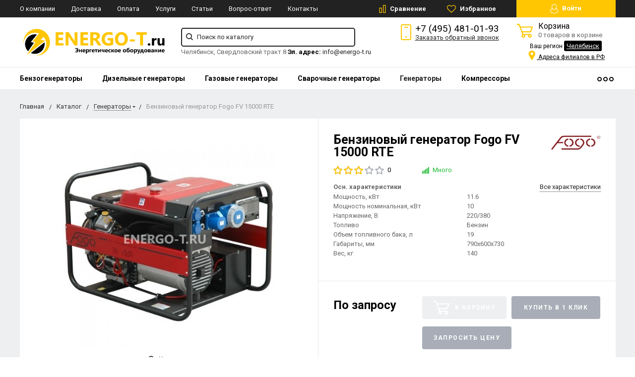

--- FILE ---
content_type: text/html; charset=UTF-8
request_url: https://chelyabinsk.energo-t.ru/catalog/generatory/fogo-fv-15000-rte/
body_size: 48384
content:
<!DOCTYPE html>
<html lang="ru">
<head>
    <meta name="viewport" content="width=device-width, initial-scale=1.0" />
                	    
                                                                    
            <meta http-equiv="Content-Type" content="text/html; charset=UTF-8" />
            <meta name="description" content="Желаете купить бензиновый генератор Fogo FV 15000 RTE по лучшей цене в Челябинске? Бензиновый генератор Fogo FV 15000 RTE в наличии! Цена напрямую от производителя! Работаем в 20 регионах РФ, доставка по всей России!" />
        <script data-skip-moving="true">(function(w, d, n) {var cl = "bx-core";var ht = d.documentElement;var htc = ht ? ht.className : undefined;if (htc === undefined || htc.indexOf(cl) !== -1){return;}var ua = n.userAgent;if (/(iPad;)|(iPhone;)/i.test(ua)){cl += " bx-ios";}else if (/Windows/i.test(ua)){cl += ' bx-win';}else if (/Macintosh/i.test(ua)){cl += " bx-mac";}else if (/Linux/i.test(ua) && !/Android/i.test(ua)){cl += " bx-linux";}else if (/Android/i.test(ua)){cl += " bx-android";}cl += (/(ipad|iphone|android|mobile|touch)/i.test(ua) ? " bx-touch" : " bx-no-touch");cl += w.devicePixelRatio && w.devicePixelRatio >= 2? " bx-retina": " bx-no-retina";if (/AppleWebKit/.test(ua)){cl += " bx-chrome";}else if (/Opera/.test(ua)){cl += " bx-opera";}else if (/Firefox/.test(ua)){cl += " bx-firefox";}ht.className = htc ? htc + " " + cl : cl;})(window, document, navigator);</script>


<link href="https://fonts.googleapis.com/css?family=Roboto:400,400italic,700,700italic,900,900italic&subset=cyrillic-ext,cyrillic,latin"  rel="stylesheet" />
<link href="/bitrix/css/main/font-awesome.min.css?175511674323748"  rel="stylesheet" />
<link href="/bitrix/js/ui/design-tokens/dist/ui.design-tokens.min.css?175511682723463"  rel="stylesheet" />
<link href="/bitrix/js/ui/fonts/opensans/ui.font.opensans.min.css?17551168362320"  rel="stylesheet" />
<link href="/bitrix/js/main/popup/dist/main.popup.bundle.min.css?175511682428056"  rel="stylesheet" />
<link href="/bitrix/css/arturgolubev.cookiealert/style.min.css?17569840434696"  rel="stylesheet" />
<link href="/bitrix/cache/css/s1/energo/page_b59ec3e4f7cef9863602cd58c7b187eb/page_b59ec3e4f7cef9863602cd58c7b187eb_v1.css?1768523450239"  rel="stylesheet" />
<link href="/bitrix/cache/css/s1/energo/default_7f3af308ba6a08e7654dee88cddd9a9f/default_7f3af308ba6a08e7654dee88cddd9a9f_v1.css?17685234504047"  rel="stylesheet" />
<link href="/bitrix/cache/css/s1/energo/template_b168296fd592439e29d6124d98030dac/template_b168296fd592439e29d6124d98030dac_v1.css?1768523450268542"  data-template-style="true" rel="stylesheet" />
    



<script type="extension/settings" data-extension="currency.currency-core">{"region":"ru"}</script>



            
            <!-- Yandex.Metrika counter -->
            
            <!-- /Yandex.Metrika counter -->
                    
        
        <title>Бензиновый генератор Fogo FV 15000 RTE цена, характеристики, отзывы, фото – купить в Челябинске</title>
    <!--favicon begin-->
<link rel="apple-touch-icon" sizes="180x180" href="/apple-touch-icon.png">
<link rel="icon" type="image/png" sizes="32x32" href="/favicon-32x32.png">
<link rel="icon" type="image/png" sizes="16x16" href="/favicon-16x16.png">
<link rel="manifest" href="/site.webmanifest">
<link rel="mask-icon" href="/safari-pinned-tab.svg" color="#393839">
<meta name="msapplication-TileColor" content="#da532c">
<meta name="theme-color" content="#ffffff">
<!--favicon end-->	
    <meta property="og:title" content="Бензиновый генератор Fogo FV 15000 RTE цена, характеристики, отзывы, фото – купить в Челябинске"/>
    <meta property="og:description" content="Желаете купить бензиновый генератор Fogo FV 15000 RTE по лучшей цене в Челябинске? Бензиновый генератор Fogo FV 15000 RTE в наличии! Цена напрямую от производителя! Работаем в 20 регионах РФ, доставка по всей России!">    <meta property="og:type" content="website"/>
    <meta property="og:url" content="http://chelyabinsk.energo-t.ru:443/catalog/generatory/fogo-fv-15000-rte/" />
    <meta property="og:image" content="http://chelyabinsk.energo-t.ru:443/upload/iblock/266/2662cf87170e74947827b5fbbbe799ca_preview.jpg">    <meta property="og:image:width" width="968">    <meta property="og:image:height" content="504">    	        </head>
<body>
        <div style="height: 0; width: 0; position: absolute; visibility: hidden">
        <!-- inject:svg -->
    <svg xmlns="http://www.w3.org/2000/svg"><symbol id="svg-icon-cart" viewBox="0 0 30 26"><path d="M24.3 24c.8 0 1.5-.7 1.5-1.5s-.7-1.5-1.5-1.5c-.5 0-1.5.5-1.5 1.5 0 .6.6 1.5 1.5 1.5m-11.9 0c.8 0 1.5-.7 1.5-1.5 0-.2 0-.4-.1-.6-.3-.5-.7-.9-1.5-.9-.5 0-.8.3-.8.3-.4.3-.6.7-.6 1.2 0 .8.7 1.5 1.5 1.5m12.4-10L27 8l.4-1c.1-.1-.1.1 0 0h-20l2.8 7H24.4m-.1 12c-1.9 0-3.5-1.6-3.5-3.5 0-.5.1-1 .3-1.5h-5.6c.2.5.3 1 .3 1.5 0 1.9-1.6 3.5-3.5 3.5s-3.5-1.6-3.5-3.5c0-1.2.6-2.2 1.4-2.8L8.9 16v-.1L3.4 2H0V0h4.9l1.9 5h21.9c1.5 0 1.3.6.4 3.2-.2.4.2-.4 0 0L26.7 15c-.4 1-.9 1-.9 1H11l1.1 3H24.3c1.9 0 3.5 1.6 3.5 3.5-.1 1.9-1.6 3.5-3.5 3.5z"/></symbol><symbol id="svg-icon-colorpicker" viewBox="0 0 38 38"><path d="M19.55 15.987L22 18.438l-5.865 5.871-3.268 1.686-.867-.866 1.685-3.272zm4.614.072l1.361-1.359a1.591 1.591 0 0 0-2.255-2.246l-1.361 1.356-.564-.562a.8.8 0 0 0-1.129 1.123l3.384 3.374a.8.8 0 0 0 1.127 0 .793.793 0 0 0 0-1.124z" fill-rule="evenodd"/></symbol><symbol id="svg-icon-compare-hover" viewBox="0 0 13 15"><path d="M7 15V0h6v15H7zm4-13H9v11h2V2zM0 6h6v9H0V6zm2 7h2V8H2v5z"/></symbol><symbol id="svg-icon-compare" viewBox="0 0 21 26"><path d="M19 24V2h-5v22h5M7 24V11H2v13h5m14 2h-9V0h9v26zM9 26H0V9h9v17z"/></symbol><symbol id="svg-icon-cross" viewBox="0 0 11 11"><g fill="none" fill-rule="evenodd" stroke-linecap="square"><path d="M10.002 10.015L.985.985M.986 10.014L10.013.987"/></g></symbol><symbol id="svg-icon-delivery" viewBox="0 0 27 24"><path class="st0" d="M25 24H2c-1.1 0-2-.9-2-2V2C0 .9.9 0 2 0h23c1.1 0 2 .9 2 2v20c0 1.1-.9 2-2 2zM18 2H9v6h9V2zm7 0h-5v8H7V2H2v20h23V2z"/></symbol><symbol id="svg-icon-doc" viewBox="0 0 32 39"><path d="M21.62 0H0v39h32V10.41L21.62 0zM22 3l7 7h-7V3zM2 37V2h18v10h10v25H2z"/></symbol><symbol id="svg-icon-history" viewBox="0 0 26 28"><path class="st0" d="M24 28H2c-1.1 0-2-.9-2-2V2C0 .9.9 0 2 0h22c1.1 0 2 .9 2 2v24c0 1.1-.9 2-2 2zm0-26H2v24h22V2zm-5 7H7V7h12v2zm0 6H7v-2h12v2zm0 6H7v-2h12v2z"/></symbol><symbol id="svg-icon-liked-hover" viewBox="0 0 18 16"><path d="M17.4 6.7C16.2 9.5 9 15.9 9 16c0-.1-7.2-6.5-8.4-9.3C0 5.5 0 4.2.4 3.1.9 2 1.8 1 3 .5 4.1 0 5.3-.1 6.3.2c1.1.3 2 1.2 2.7 2.1.7-1 1.6-1.8 2.7-2.1 1.1-.3 2.2-.2 3.3.3 1.2.5 2.1 1.5 2.6 2.6.4 1.1.4 2.4-.2 3.6zm-1.7-2.4c-.4-.8-.9-1.8-1.9-2.2-.8-.4-1.6 0-2.8.9-1.1.8-2 1.7-2 1.7s-1.1-1-2-1.9c-.8-.8-1.9-1-2.7-.5-1 .4-1.7 1.1-2 2-.2.4-.4.8 0 1.8 1 2 6.7 6.8 6.7 6.9 0-.1 5.8-4.9 6.7-6.9.2-.7.4-1.2 0-1.8z"/></symbol><symbol id="svg-icon-liked" viewBox="0 0 30 26"><path d="M29.2 11.4C27.2 16 15 25.8 15 26c-.1-.2-12.3-10-14.3-14.6-.9-2.2-.9-4.9-.1-6.8.7-1.9 2.2-2.8 4.3-3.8 1.8-.9 3.8-1 5.6-.4 1.8.5 3.4 1.8 4.5 3.4C16.1 2.1 17.7.9 19.5.4c1.8-.5 3.8-.4 5.6.4 2.1 1 3.6 2.1 4.3 4 .8 1.8.8 4.4-.2 6.6zM25 3c-2.4-1.8-6-1.5-10 3-4.2-4.5-7.1-4.6-10-3-1.1.5-3 2.3-3 4 0 2.1.2 2.8 1 4 3.4 5.4 11.9 11.8 12 12 .1-.2 9.2-7 12-12 .8-1.4 1-2.2 1-4 0-1.4-1.3-2.8-3-4z"/></symbol><symbol id="svg-icon-load-more" viewBox="0 0 41 41"><path d="M40.243 25.6a.779.779 0 0 0-.164-.444.777.777 0 0 0-.11-.114.941.941 0 0 0-.893-.183l-.028.01a.77.77 0 0 0-.272.173l-8.11 4.614a.873.873 0 0 0 1.077 1.375l5.792-2.784a18.679 18.679 0 0 1-35.069-2.8.869.869 0 0 0-1.682.453 20.41 20.41 0 0 0 38.038 3.676l.436 5.3a.872.872 0 0 0 1.742-.15zm-.03-10.486a20.411 20.411 0 0 0-38.037-3.678L1.74 6.142A.872.872 0 0 0 0 6.285l.752 9.122a.777.777 0 0 0 .166.452.823.823 0 0 0 .115.119.867.867 0 0 0 .778.209.9.9 0 0 0 .11-.027l.032-.012a.764.764 0 0 0 .268-.169l8.112-4.616A.873.873 0 0 0 9.26 9.988l-5.792 2.785a18.679 18.679 0 0 1 35.07 2.8.869.869 0 0 0 1.676-.461z"/></symbol><symbol id="svg-icon-m-toggle" viewBox="0 0 23 19"><path fill-rule="evenodd" d="M0 19v-3h23v3H0zM0 8h23v3H0V8zm0-8h23v3H0V0z"/></symbol><symbol id="svg-icon-menu-more" viewBox="0 0 33 9"><path fill-rule="evenodd" d="M28.5 9A4.5 4.5 0 0 1 24 4.5C24 2.02 26.02 0 28.5 0a4.5 4.5 0 0 1 0 9zm0-7a2.5 2.5 0 0 0 0 5 2.5 2.5 0 0 0 0-5zm-12 7A4.5 4.5 0 0 1 12 4.5C12 2.02 14.02 0 16.5 0a4.5 4.5 0 0 1 0 9zm0-7a2.5 2.5 0 0 0 0 5 2.5 2.5 0 0 0 0-5zm-12 7A4.5 4.5 0 0 1 0 4.5C0 2.02 2.02 0 4.5 0a4.5 4.5 0 0 1 0 9zm0-7a2.5 2.5 0 0 0 0 5 2.5 2.5 0 0 0 0-5z"/></symbol><symbol id="svg-icon-metro" viewBox="0 0 16 11"><path d="M8 11l2.6-4.411 1.079 2.987h-.871v1.315H16V9.577h-.991L11.279 0 8 5.9 4.721 0 .991 9.577H0v1.315h5.192V9.577h-.871L5.4 6.589z"/></symbol><symbol id="svg-icon-phone" viewBox="0 0 21 32"><path class="st0" d="M18 32H3c-1.7 0-3-1.3-3-3V3c0-1.7 1.3-3 3-3h15c1.7 0 3 1.3 3 3v26c0 1.7-1.3 3-3 3zm1-29c0-.6-.4-1-1-1H3c-.6 0-1 .4-1 1v26c0 .6.4 1 1 1h15c.6 0 1-.4 1-1V3zM7 5h7v2H7V5zm3.5 19c.8 0 1.5.7 1.5 1.5s-.7 1.5-1.5 1.5S9 26.3 9 25.5s.7-1.5 1.5-1.5z"/></symbol><symbol id="svg-icon-placemark" viewBox="0 0 40 47"><circle cx="20" cy="20" r="9" fill="#fff"/><path d="M32.011 7.974A16.989 16.989 0 0 0 7.972 31.986L19.992 44l12.02-12.01a16.956 16.956 0 0 0-.001-24.016zM26 25.983a8.487 8.487 0 1 1 2.491-6 8.479 8.479 0 0 1-2.491 6z" fill-rule="evenodd"/></symbol><symbol id="svg-icon-plus-delivery" viewBox="60 -30 132 71"><path class="icon-secondary" d="M185-.5l1.5-1.5 3.5 3.5-1.5 1.5L185-.5zm7 18.9c0 6-2.4 11.7-6.7 16S175.1 41 169 41c-6.1 0-11.9-2.4-16.3-6.6-4.3-4.3-6.7-9.9-6.7-16 0-6 2.4-11.7 6.7-16 3.9-3.8 7.9-6 13.3-6.4v-4h6v4c5.4.5 9.4 2.7 13.3 6.4 4.3 4.3 6.7 10 6.7 16zM170-6h-2v2h2v-2zm-1 3.8c-11.6 0-21 9.3-21 20.7s9.4 20.7 21 20.7 21-9.3 21-20.7-9.4-20.7-21-20.7zm1 23.2v2c0 .6-.4 1-1 1s-1-.4-1-1v-2c-1.1-.4-2-1.7-2-3s.9-2.6 2-3V3c0-.6.4-1 1-1s1 .4 1 1v12c1.1.4 2 1.7 2 3 0 1.2-.9 2.6-2 3zm-1-4c-.6 0-1 .4-1 1s.4 1 1 1 1-.4 1-1-.4-1-1-1z"/><path class="icon-primary" d="M106 24c0-2.2 1.8-4 4-4s4 1.8 4 4-1.8 4-4 4-4-1.8-4-4zm6 0c0-1.1-.9-2-2-2s-2 .9-2 2 .9 2 2 2 2-.9 2-2zm4 0c0-2.2 1.8-4 4-4s4 1.8 4 4-1.8 4-4 4-4-1.8-4-4zm6 0c0-1.1-.9-2-2-2s-2 .9-2 2 .9 2 2 2 2-.9 2-2zm57-28v-24h-26v17c0 1-1 2-2 2h-24c-1 0-2-1-2-2v-17H99v63h52l2 2H99c-1 0-2-1-2-2v-63c0-.9 1.1-2 2-2h80c1 0 2 1.1 2 2v25l-2-1zm-28-24h-24v17h24v-17zM89.5 25h-20c-.3 0-.5-.2-.5-.5v-1c0-.3.2-.5.5-.5h20c.3 0 .5.2.5.5v1c0 .3-.2.5-.5.5zm0-10h-25c-.3 0-.5-.2-.5-.5v-1c0-.3.2-.5.5-.5h25c.3 0 .5.2.5.5v1c0 .3-.2.5-.5.5zm0-10h-29c-.3 0-.5-.2-.5-.5v-1c0-.3.2-.5.5-.5h29c.3 0 .5.2.5.5v1c0 .3-.2.5-.5.5zm0-10h-25c-.3 0-.5-.2-.5-.5v-1c0-.3.2-.5.5-.5h25c.3 0 .5.2.5.5v1c0 .3-.2.5-.5.5zm0-10h-20c-.3 0-.5-.2-.5-.5v-1c0-.3.2-.5.5-.5h20c.3 0 .5.2.5.5v1c0 .3-.2.5-.5.5z"/></symbol><symbol id="svg-icon-plus-discount" viewBox="48 -40 108 90"><path class="icon-primary" d="M113.5 45c-6.5 0-12.7-1.5-18.2-4.1l1.1-1.7c5.2 2.4 11 3.8 17.2 3.8C135.9 43 154 24.9 154 2.5S135.9-38 113.5-38c-20.8 0-38 15.8-40.2 36h-2c2.2-21.4 20.3-38 42.3-38C137-40 156-21 156 2.5S137 45 113.5 45zM94-9.5c0-4.1 3.4-7.5 7.5-7.5s7.5 3.4 7.5 7.5-3.4 7.5-7.5 7.5S94-5.4 94-9.5zm7.5 5.5c3 0 5.5-2.5 5.5-5.5s-2.5-5.5-5.5-5.5S96-12.5 96-9.5 98.5-4 101.5-4zM132 13.5c0 4.1-3.4 7.5-7.5 7.5s-7.5-3.4-7.5-7.5 3.4-7.5 7.5-7.5 7.5 3.4 7.5 7.5zm-13 0c0 3 2.5 5.5 5.5 5.5s5.5-2.5 5.5-5.5-2.5-5.5-5.5-5.5-5.5 2.5-5.5 5.5zm-19.7.8l31-31 1.4 1.4-31 31-1.4-1.4z"/><path class="icon-secondary" d="M73 49.9c-13.8 0-24.9-11.2-24.9-24.9C48.1 11.2 59.2.1 73 .1 86.8.1 97.9 11.3 97.9 25c0 13.8-11.1 24.9-24.9 24.9zM73 2C60.3 2 50 12.3 50 25s10.3 23 23 23 23-10.3 23-23S85.7 2 73 2zm7.3 30.4c-2.5 0-4.1-.9-5.2-2.4l1.1-1.2c1 1.2 2.2 1.9 4 1.9 2 0 3.6-1.4 3.8-3.2.1-2-1.7-3.1-3.7-3.1-1.3 0-2.4.4-3.4 1.4L76 25v-8h9v2h-7v5c.7-.7 1.4-1.1 2.8-1.1 2.5 0 5.3 1.7 5.1 4.7-.1 2.9-2.7 4.8-5.6 4.8zM70 20l-2.2 2.4L66 21l4-4h2v15h-2V20zm-4 8h-6v-2h6v2z"/></symbol><symbol id="svg-icon-plus-payment" viewBox="52 -35 116 81"><path class="icon-secondary" d="M163-1h-1v11c0 3.2-1.8 5-5 5h-19v-2h19c2 0 3-1 3-3V-1h-12c-3.2 0-5-1.8-5-5v-7c0-3.2 1.8-5 5-5h12v-12c0-2-1-3-3-3h-50c-2 0-3 1-3 3v17h-2v-17c0-3.2 1.8-5 5-5h50c3.2 0 5 1.8 5 5v12h1c3.2 0 5 1.8 5 5v7c0 3.2-1.8 5-5 5zm3-12c0-2-1-3-3-3h-15c-2 0-3 1-3 3v7c0 2 1 3 3 3h15c2 0 3-1 3-3v-7zm-15.5 5c-.8 0-1.5-.7-1.5-1.5s.7-1.5 1.5-1.5 1.5.7 1.5 1.5-.7 1.5-1.5 1.5z"/><path class="icon-primary" d="M132 46H56c-2.2 0-4-1.8-4-4V-7c0-2.2 1.8-4 4-4h76c2.2 0 4 1.8 4 4v49c0 2.2-1.8 4-4 4zm2-53c0-1.1-.9-2-2-2H56c-1.1 0-2 .9-2 2v8h80v-8zm0 10H54v7h80V3zm0 9H54v30c0 1.1.9 2 2 2h76c1.1 0 2-.9 2-2V12zm-18 12h11v11h-11V24zm2 9h7v-7h-7v7zm-58-8h38v2H60v-2zm22 9H60v-2h22v2z"/></symbol><symbol id="svg-icon-plus-return" viewBox="35 -41 82 92"><path class="icon-primary" d="M115 39H89v-2h26v-57H61V3h-2v-23c0-1.1.9-2 2-2h11v-3.5C72-34.1 78.9-41 87.5-41h1c8.6 0 15.5 6.9 15.5 15.5v3.5h11c1.1 0 2 .9 2 2v57c0 1.1-.9 2-2 2zm-13-64.7C102-33 95.9-39 88.4-39h-.9C80.1-39 74-33.1 74-25.7v3.7h28v-3.7z"/><path class="icon-secondary" d="M86 51H36.8c-.5 0-.9-.2-1.3-.5-.3-.3-.5-.8-.5-1.3V6s0-1 1-1h6c1 0 1 0 1 1s0 1-1 1h-5v9h48V7h-4c-1 0-1 0-1-1s0-1 1-1h5c-.1 0 1-.1 1 1v44c0 .5-.5 1-1 1zm-1-33H37v31h48V18zM66 7h-9c-1 0-1 0-1-1s0-1 1-1h9c1 0 1 0 1 1s0 1-1 1zm-17 4c-1 0-1 0-1-1V1c0-1 0-1 1-1s1 0 1 1v9c0 1 0 1-1 1zm24 0c-1 0-1 0-1-1V0c0-1 0-1 1-1s1 0 1 1v10c0 1 0 1-1 1zM53 42V27l-2.6 3.1-1.3-1.3L53 24h2v18h-2zm17-5v5h-2v-5h-9v-2l8-11h3v11h2v2h-2zm-2-11l-7 9h7v-9z"/></symbol><symbol id="svg-icon-profile" viewBox="0 0 16 19"><path class="st0" d="M16 14.3c0 2.6-3 4.7-8 4.7s-8-2.1-8-4.7c0-1.8 1-4.3 3.7-5.7C3.2 7.5 3 6.1 3 5c0-2.8 2.3-5 5-5s5 2.2 5 5c0 1.1-.2 2.4-.8 3.6 2.7 1.4 3.8 4 3.8 5.7zM8 1C5.9 1 4 2.8 4 5.2 4 7.5 5.9 11 8 11s4-3.5 4-5.8C12 2.8 10.1 1 8 1zm3.5 9c-.8 1.2-2 2-3.5 2-1.7 0-2.8-.8-3.6-2-2.5.3-3.4 3.2-3.4 4.5C1 16 3.7 18 8 18s7-1.9 7-3.5c0-1.4-.8-4.3-3.5-4.5z"/></symbol><symbol id="svg-icon-question" viewBox="0 0 29 56"><path d="M2 7c3.28-4 6.68-5 11-5a13.737 13.737 0 0 1 14 14c.16 9.2-7.6 14.2-16 15v16h2c.08-4-.08-10 0-14 9.84-1.44 15.92-8.2 16-17 .08-9.52-8-16-16-16A16.065 16.065 0 0 0 0 6zm11 49v-2h-2v2h2z"/></symbol><symbol id="svg-icon-ruble" viewBox="0 0 12 17"><path class="st0" d="M11.5 2.6c-.3-.7-.7-1.1-1.1-1.5C10 .7 9.2.3 8.6.2 8.2 0 7.5 0 6.7 0H1v8H0v2h1v2H0v2h1v3h2v-3h6v-2H3v-2h4c1.8 0 2.9-.9 3.7-1.9.8-.9 1.3-1.7 1.3-3.2 0-1.2-.2-1.7-.5-2.3zM9 7.1c-.4.5-.9.9-2 .9H3V2h4c.8 0 1.1 0 1.4.1.6.2.8.5 1.1.9.3.5.5 1 .5 2s-.5 1.5-1 2.1z"/></symbol><symbol id="svg-icon-search" viewBox="0 0 14 14"><path class="st0" d="M14 12.8l-3.4-3.4c.8-1 1.3-2.3 1.3-3.6 0-3.2-2.7-5.8-6-5.8C2.7 0 0 2.6 0 5.9c0 3.2 2.7 5.9 5.9 5.9 1.3 0 2.5-.4 3.5-1.1l3.4 3.4 1.2-1.3zm-8.1-2.7c-2.4 0-4.3-1.9-4.3-4.2 0-2.3 1.9-4.2 4.3-4.2s4.3 1.9 4.3 4.2c0 1.3-.6 2.4-1.5 3.2-.8.7-1.8 1-2.8 1z"/></symbol><symbol id="svg-icon-social-facebook" viewBox="0 0 8 15"><path class="st0" d="M8 5H5V3c0-.6.7-1 1-1h2V0H5.3C2.4 0 2 1.8 2 3v2H0v2h2v8h3V7h3V5z"/></symbol><symbol id="svg-icon-social-google" viewBox="0 0 15 15"><path class="st0" d="M7.5.7c.1.1.2.2.4.3.2.2.3.3.5.6.1.2.3.5.4.7.1.3.1.6.1 1 0 .7-.2 1.3-.5 1.7-.2.3-.3.5-.5.6l-.6.6-.4.4c-.1.1-.1.3-.1.5s.1.4.2.5c.1.2.2.3.3.4l.7.5c.4.3.8.7 1.1 1.1.3.4.5 1 .5 1.6 0 1-.4 1.8-1.3 2.5-.9.9-2.3 1.3-4 1.3-1.4 0-2.5-.3-3.2-.9-.7-.5-1.1-1.2-1.1-1.9 0-.4.1-.8.4-1.2.2-.4.6-.8 1.2-1.2.7-.4 1.4-.6 2.1-.7.7-.1 1.3-.2 1.8-.2-.2-.2-.3-.4-.4-.6-.1-.2-.2-.5-.2-.8 0-.2 0-.3.1-.4 0-.1.1-.2.1-.3h-.7c-1.1 0-1.9-.3-2.5-1-.6-.6-.9-1.3-.9-2.1 0-1 .4-1.8 1.3-2.6C2.9.6 3.5.3 4.1.2 4.8.1 5.3 0 5.9 0H10L8.7.7H7.5zm.8 11.4c0-.5-.2-.9-.5-1.3-.4-.4-1-.8-1.7-1.4H4.8c-.4.1-.9.2-1.3.3-.1.1-.3.1-.5.2s-.4.2-.6.4c-.2.2-.4.4-.5.6-.2.3-.2.6-.2.9 0 .7.3 1.3 1 1.7.6.4 1.5.7 2.6.7 1 0 1.7-.2 2.2-.6.5-.4.8-.9.8-1.5zM5.4 6.3c.5 0 1-.2 1.4-.6.1-.2.2-.5.3-.8v-.7c0-.8-.2-1.6-.6-2.3-.2-.3-.4-.7-.8-.9C5.4.8 5 .7 4.6.7c-.6 0-1 .2-1.4.6-.3.4-.4.9-.4 1.5 0 .7.2 1.4.6 2.2.2.4.5.7.8.9.4.3.8.4 1.2.4z"/><path class="st1" d="M12 5h1v5h-1V5z"/><path class="st1" d="M15 7v1h-5V7h5z"/></symbol><symbol id="svg-icon-social-instagram" viewBox="0 0 16 16"><path class="st0" d="M2.1 0H14c1.1 0 2 .9 2 2.1V14c0 1.1-.9 2.1-2.1 2.1H2.1C.9 16 0 15.1 0 13.9V2.1C0 .9.9 0 2.1 0zm10.4 2c-.2 0-.5.3-.5.5v1c0 .2.3.5.5.5h1c.2 0 .5-.3.5-.5v-1c0-.2-.3-.5-.5-.5h-1zM14 6l-1.2.4c.1.4.2 1.3.2 1.7 0 2.7-2.2 4.8-5 4.8-2.7 0-5-2.2-5-4.8 0-.5 0-1.3.2-1.7L2 6v7c0 .4.7 1 1 1h10c.4 0 1-.7 1-1V6zM8 5C6.3 5 5 6.3 5 8s1.3 3 3 3 3-1.3 3-3-1.4-3-3-3z"/></symbol><symbol id="svg-icon-social-ok" viewBox="0 0 8 14"><path class="st0" d="M4 7.2C2 7.2.4 5.6.4 3.6S2 0 4 0s3.6 1.6 3.6 3.6S6 7.2 4 7.2zm0-5.1c-.8 0-1.5.7-1.5 1.5S3.2 5.1 4 5.1s1.5-.7 1.5-1.5S4.8 2.1 4 2.1zm3.5 7.2c-.6.4-1.3.7-2.1.9l2 2c.4.4.4 1.1 0 1.5-.4.4-1.1.4-1.5 0l-2-2-2 2c-.1.2-.3.3-.6.3s-.5-.1-.7-.3c-.4-.4-.4-1.1 0-1.5l2-2c-.8-.2-1.5-.5-2.1-.9C0 9-.2 8.3.2 7.8c.3-.5 1-.6 1.4-.3 1.5.9 3.3.9 4.8 0 .5-.3 1.1-.2 1.4.3.4.5.2 1.2-.3 1.5z"/></symbol><symbol id="svg-icon-social-twitter" viewBox="0 0 14 12"><path class="st0" d="M14 1.4c-.5.2-1.1.4-1.7.5.6-.4 1.1-1 1.3-1.7-.6.3-1.2.6-1.8.7-.5-.6-1.3-1-2.1-1C8.1 0 6.8 1.4 6.8 3c0 .2 0 .5.1.7C4.5 3.6 2.4 2.4 1 .6c-.3.4-.4.9-.4 1.5 0 1 .5 2 1.3 2.5-.5 0-.9-.1-1.3-.4 0 1.5 1 2.7 2.3 3-.3.1-.5.1-.8.1-.2 0-.4 0-.5-.1.3 1.3 1.4 2.2 2.7 2.2-1 .8-2.2 1.3-3.6 1.3H0c1.3.8 2.8 1.3 4.4 1.3 5.3 0 8.2-4.6 8.2-8.6V3c.5-.4 1-1 1.4-1.6z"/></symbol><symbol id="svg-icon-social-vk" viewBox="0 0 9 13"><path class="st0" d="M8.4 6.9c-.4-.5-1-.9-1.7-1v-.1c.5-.2.9-.6 1.1-1.1.3-.5.5-1 .5-1.7 0-.5-.1-1-.3-1.5-.2-.4-.5-.8-.9-1C6.7.3 6.3.2 5.9.1 5.4 0 4.8 0 4 0H0v13h4.5c.8 0 1.4-.1 1.9-.2.5-.2 1-.4 1.4-.8.4-.3.6-.7.9-1.2.2-.6.3-1.1.3-1.8 0-.9-.2-1.6-.6-2.1zM5.3 4.4c-.1.2-.3.4-.5.5-.2.1-.4.2-.6.2H2.8V2.4h1.3c.3 0 .5.1.7.2.2 0 .3.2.4.4.1.2.1.4.1.6.1.4 0 .6 0 .8zm.6 5.4c-.1.2-.3.4-.6.6-.3.1-.6.2-.9.2H2.8V7.4h1.7c.3 0 .5.1.7.1.3.1.5.3.7.5.1.2.2.6.2 1 0 .3-.1.6-.2.8z"/></symbol><symbol id="svg-icon-subscribe" viewBox="0 0 26 19"><path class="st0" d="M26 9.3s0-.1 0 0c0-.1 0-.1 0 0v-.1s0-.1-.1-.1L20 1c-.1-.2-1.6-1-3-1H9C7.5 0 6.1.8 6 1L.1 9s0 .1-.1.1V18.3c0 .4.3.7.8.7h24.5c.4 0 .8-.3.8-.8L26 9.3zM8 2h10l6 7h-8c-.4 0 0 .6 0 1 0 1.8-1.1 3-3 3s-3-1.2-3-3c0-.4-.6-1-1-1H2l6-7zm16 15H2v-6h6c.4 2.3 2.5 4 5 4s4.6-1.7 5-4h6v6z"/></symbol><symbol id="svg-icon-timer" viewBox="0 0 20 22"><path class="st0" d="M20 12c0 5.5-4.5 10-10 10S0 17.5 0 12c0-5.2 3.9-9.4 9-9.9V0h2v2.1c1.8.2 3.5.9 4.9 1.9L17 2l1.8 1.1-1.3 2.3C19 7.1 20 9.4 20 12zM10 4c-4.4 0-8 3.6-8 8s3.6 8 8 8 8-3.6 8-8-3.6-8-8-8zM9 8h2v5H9V8z"/></symbol><symbol id="svg-icon-up-down" viewBox="-1 -2 12 21"><path class="st0" d="M4 19V-2h2v21H4zM9.6 5L6 1v-3l5 5.6L9.6 5zM.4 5L-1 3.6 4-2v3L.4 5z"/></symbol><symbol id="svg-icon-view-list" viewBox="0 0 15 15"><path d="M0 3V0h3v3H0zm5 0V0h10v3H5zM0 9V6h3v3H0zm5 0V6h10v3H5zm-5 6v-3h3v3H0zm5 0v-3h10v3H5z"/></symbol><symbol id="svg-icon-view-mini" viewBox="0 0 15 14"><path d="M0 2V0h15v2H0zm0 4V4h15v2H0zm0 4V8h15v2H0zm0 4v-2h15v2H0z"/></symbol><symbol id="svg-icon-view-tile" viewBox="0 0 15 15"><path d="M0 3V0h3v3H0zm6 0V0h3v3H6zM0 9V6h3v3H0zm6 0V6h3v3H6zm-6 6v-3h3v3H0zm6 0v-3h3v3H6zm6-12V0h3v3h-3zm0 6V6h3v3h-3zm0 6v-3h3v3h-3z"/></symbol></svg>
    <!-- endinject -->    </div>

    <nav id="mobile-menu" class="mobile-menu hide-for-xlarge">
        <div class="mobile-menu-wrapper">
            <a href="/personal/" class="button mobile-menu-profile relative">
                <svg class="icon">
                    <use xlink:href="#svg-icon-profile"></use>
                </svg>
                Личный кабинет            </a>
            <div class="is-drilldown">
                <!--noindex-->
                    <ul class="vertical menu mobile-menu-main" data-drilldown data-wrapper="" data-back-button="<li class='js-drilldown-back'><a href='javascript:;'>Вернуться назад</a></li>">
                                                                    <li><a href="/catalog/generatory/benzinovye/" rel="nofollow">Бензогенераторы</a></li>
                                                                                                            <li><a href="/catalog/generatory/dizelnye/" rel="nofollow">Дизельные генераторы</a></li>
                                                                                                            <li><a href="/catalog/generatory/gazovye/" rel="nofollow">Газовые генераторы</a></li>
                                                                                                            <li><a href="/catalog/generatory/svarochnye/" rel="nofollow">Сварочные генераторы</a></li>
                                                                                                            <li class="active"><a href="/catalog/generatory/" rel="nofollow">Генераторы</a></li>
                                                                                                            <li><a href="/catalog/kompressory/" rel="nofollow">Компрессоры</a></li>
                                                                                                            <li><a href="/catalog/pnevmoinstrument/" rel="nofollow">Пневмоинструмент</a></li>
                                                                                                            <li><a href="/catalog/stroitelnoe-oborudovanie/" rel="nofollow">Строительное оборудование</a></li>
                                                                                                            <li><a href="/catalog/zapchasti/" rel="nofollow">Запчасти</a></li>
                                                            </ul>
                <!--/noindex-->
                    <ul class="vertical menu" data-drilldown data-wrapper="" data-back-button="<li class='js-drilldown-back'><a href='javascript:;'>Вернуться назад</a></li>">
                                                <li><a href="/company/" rel="nofollow">Компания</a>
                    <ul class="menu vertical">
                                                                                            <li><a href="/company/" rel="nofollow">О компании</a></li>
                                                                                                            <li><a href="/company/news/" rel="nofollow">Новости</a></li>
                                                                                                            <li><a href="/company/actions/" rel="nofollow">Акции</a></li>
                                                                                                            <li><a href="/company/contacts/" rel="nofollow">Контакты</a></li>
                                                                            </ul></li>                                        <li><a href="/shop/" rel="nofollow">Интернет-магазин</a>
                    <ul class="menu vertical">
                                                                                            <li><a href="/shop/payment/" rel="nofollow">Оплата заказа</a></li>
                                                                                                            <li><a href="/shop/delivery/" rel="nofollow">Доставка товара</a></li>
                                                                                                            <li><a href="/shop/return/" rel="nofollow">Возврат и обмен</a></li>
                                                                            </ul></li>                                        <li><a href="/info/" rel="nofollow">Информация</a>
                    <ul class="menu vertical">
                                                                                            <li><a href="/info/suppliers/" rel="nofollow">Поставщикам</a></li>
                                                                                                            <li><a href="/info/guaranty/" rel="nofollow">Гарантия</a></li>
                                                                    </ul></li>            </ul>
                <form action="/search/" class="mobile-menu-search relative">
                    <button type="submit">
                        <svg class="icon">
                            <use xlink:href="#svg-icon-search"></use>
                        </svg>
                    </button>
                    <input type="text" placeholder="Поиск по каталогу" name="q" />
                </form>
            </div>
        </div>
    </nav>
    <div id="page" class="menu-fixed">
        <div id="bx_custom_menu">
            <!--'start_frame_cache_bx_custom_menu'-->                            <!--'end_frame_cache_bx_custom_menu'-->        </div>
		
        <header>					
            <div class="header-line-top hide-for-small-only hide-for-medium-only hide-for-large-only">
                <div class="container row">
                        <ul class="menu float-left">
                                    <li><a href="/company/">О компании</a></li>
                                                <li><a href="/shop/delivery/">Доставка</a></li>
                                                <li><a href="/shop/payment/">Оплата</a></li>
                                                <li><a href="/company/services/">Услуги</a></li>
                                                <li><a href="/company/articles/">Статьи</a></li>
                                                <li><a href="/info/faq/">Вопрос-ответ</a></li>
                                                <li><a href="/company/contacts/">Контакты</a></li>
                        </ul>
                    <div class="float-right inline-block-container">
                                                    <div class="inline-block-item relative">
                                <div id="comp_6bcc31043f0d80fe4e8e9ceb3475fcfc"><a href="/catalog/compare/" id="bx_compare_count" class="button transparent add2compare inline-block-item">
    <!--'start_frame_cache_bx_compare_count'-->        <svg class="icon">
            <use xlink:href="#svg-icon-compare"></use>
        </svg>
        Сравнение<span></span>
        <div class="compare_products" style="display:none;">
                    </div>
    <!--'end_frame_cache_bx_compare_count'-->    </a>
        </div>                            </div>
                                                <div class="inline-block-item relative">
                            <div class="inline-block-item relative" id="bx_favorite_count">
    <!--'start_frame_cache_bx_favorite_count'-->        <a href="javascript:;" class="button transparent add2liked inline-block-item fancybox">
            <svg class="icon">
                <use xlink:href="#svg-icon-liked"></use>
            </svg>
            Избранное<span></span>
        </a>
        <div class="liked_products" style="display:none;">
                    </div>
    <!--'end_frame_cache_bx_favorite_count'-->    </div>                        </div>
                        <div class="inline-block-item relative" id="bx_personal_menu">
                            <!--'start_frame_cache_bx_personal_menu'-->                                <a href="#login" class="button transparent header-line-top-profile fancybox" data-toggle="profile-dropdown">
                                    <svg class="icon">
                                        <use xlink:href="#svg-icon-profile"></use>
                                    </svg>
                                                                            Войти                                                                    </a>
                                                            <!--'end_frame_cache_bx_personal_menu'-->                        </div>
                    </div>
                </div>
            </div>
            <div class="advanced-container inline-block-container relative header-mobile-fixed">
                <a href="javascript:;" class="header-mobile-toggle inline-block-item vertical-middle hide-for-xlarge">
                    <svg class="icon">
                        <use xlink:href="#svg-icon-m-toggle"></use>
                    </svg>
                </a>
                <a href="/" class="header-logo inline-block-item vertical-middle">
                    <img src="/images/logon.png" width="300px"  title="Интернет-магазин генераторов" alt="Интернет-магазин генераторов">                </a>
                <div class="header-block-right show-for-xlarge">
                    <div class="inline-block-item" id="title-search">
                        <form action="/catalog/search/" method="get" class="search-from search-from-header relative">
    <button type="submit">
        <svg class="icon">
            <use xlink:href="#svg-icon-search"></use>
        </svg>
    </button>
    <input type="text" placeholder="Поиск по каталогу" name="q" id="title-search-input" autocomplete="off">
    <div class="dropdown-pane dropdown-custom" id="search-dropdown"></div>
</form>
						<div style="clear:both;"></div>
						<div style="text-align:right;">
						
Челябинск, Свердловский тракт 8

 <b>Эл. адрес:</b> <a href="mailto:info@energo-t.ru">info@energo-t.ru</a>						 </div>
                    </div>
                    <div class="header-phone inline-block-item">
                        <div class="inline-block-container">
                            <svg class="icon">
                                <use xlink:href="#svg-icon-phone"></use>
                            </svg>
                            <div class="inline-block-item">
                              
						
								<div class="header-phone-number">
								<a href='tel:
+7 (495) 481-01-93'>
+7 (495) 481-01-93</a>
</div>
                                <div class="header-phone-link"><a href="#request-callback" style="text-decoration:underline;" class="fancybox">Заказать обратный звонок</a></div>

                            </div>

                        </div>
                    </div>
                    <div class="header-cart header-block-info inline-block-item">
                        <a href="/personal/cart/" class="inline-block-container" id="bx_cart_block">
    <!--'start_frame_cache_bx_cart_block'-->        <svg class="icon vertical-middle">
            <use xlink:href="#svg-icon-cart"></use>
        </svg>
        <span class="inline-block-item vertical-middle">
            <span class="header-block-info-link">Корзина</span>
                            <span class="header-block-info-desc price-block" title="0 товаров в корзине">0 товаров в корзине</span>
                    </span>
        <div class="basket_products" style="display:none;">
                    </div>
    <!--'end_frame_cache_bx_cart_block'--></a>
						<div style="clear:both;"></div>
						<div class="topreg">
							<div class="vr-template "
		 data-rand="230829893">
		<span class="vr-template__label">Ваш регион</span>
		<a class="linkreg vr-template__link js-vr-template__link-region-name vr-template__link_hidden"
		   href="#"
		   onclick="OpenVregionsPopUp('open', 'vregions-popup230829893', 'vregions-sepia230829893'); return false;">Челябинск</a>
	</div>
	<div id="vregions-sepia230829893"
		 class="vregions-sepia"
		 onclick="OpenVregionsPopUp('close'); return false;"></div>
		<div class="vr-popup"
	 id="vregions-popup230829893">
	<div class="vr-popup__content">
		<a class="vr-popup__close"
		   onclick="OpenVregionsPopUp('close'); return false;">close
		</a>
		<div class="vr-popup__header">
			<div class="vr-popup__title">Выберите ваш регион</div>
		</div>
		<div class="vr-popup__body clearfix">
										<div class="vregions-chosen-list clearfix">
											<a class="vregions-chosen-list__item vregions-chosen-list__item-one-3"
						   href="https://krasnodar.energo-t.ru"
						   data-cookie="krasnodar"
						   onclick="ChangeVRegion(this); return false;">Краснодар</a>
											<a class="vregions-chosen-list__item vregions-chosen-list__item-one-3"
						   href="https://www.energo-t.ru"
						   data-cookie="moskva"
						   onclick="ChangeVRegion(this); return false;">Москва</a>
											<a class="vregions-chosen-list__item vregions-chosen-list__item-one-3"
						   href="https://spb.energo-t.ru"
						   data-cookie="spb"
						   onclick="ChangeVRegion(this); return false;">Санкт-Петербург</a>
									</div>
									<div class="vregions-list clearfix">
									<div class="vregions-list__col vregions-list__col_width-one-3">
													<a class="vr-popup__region-link  js-vr-popup__region-link"
							   href="https://voronezh.energo-t.ru"
							   data-cookie="voronezh"
															   onclick="ChangeVRegion(this); return false;">Воронеж</a>
													<a class="vr-popup__region-link  js-vr-popup__region-link"
							   href="https://ekaterinburg.energo-t.ru"
							   data-cookie="ekaterinburg"
															   onclick="ChangeVRegion(this); return false;">Екатеринбург</a>
													<a class="vr-popup__region-link  js-vr-popup__region-link"
							   href="https://kazan.energo-t.ru"
							   data-cookie="kazan"
															   onclick="ChangeVRegion(this); return false;">Казань</a>
													<a class="vr-popup__region-link  js-vr-popup__region-link"
							   href="https://krasnodar.energo-t.ru"
							   data-cookie="krasnodar"
															   onclick="ChangeVRegion(this); return false;">Краснодар</a>
													<a class="vr-popup__region-link  js-vr-popup__region-link"
							   href="https://krasnoyarsk.energo-t.ru"
							   data-cookie="krasnoyarsk"
															   onclick="ChangeVRegion(this); return false;">Красноярск</a>
											</div>
									<div class="vregions-list__col vregions-list__col_width-one-3">
													<a class="vr-popup__region-link  js-vr-popup__region-link"
							   href="https://www.energo-t.ru"
							   data-cookie="moskva"
															   onclick="ChangeVRegion(this); return false;">Москва</a>
													<a class="vr-popup__region-link  js-vr-popup__region-link"
							   href="https://nizhniynovgorod.energo-t.ru"
							   data-cookie="nizhniynovgorod"
															   onclick="ChangeVRegion(this); return false;">Нижний Новгород</a>
													<a class="vr-popup__region-link  js-vr-popup__region-link"
							   href="https://novosibirsk.energo-t.ru"
							   data-cookie="novosibirsk"
															   onclick="ChangeVRegion(this); return false;">Новосибирск</a>
													<a class="vr-popup__region-link  js-vr-popup__region-link"
							   href="https://rostov.energo-t.ru"
							   data-cookie="rostov"
															   onclick="ChangeVRegion(this); return false;">Ростов-на-Дону</a>
													<a class="vr-popup__region-link  js-vr-popup__region-link"
							   href="https://samara.energo-t.ru"
							   data-cookie="samara"
															   onclick="ChangeVRegion(this); return false;">Самара</a>
											</div>
									<div class="vregions-list__col vregions-list__col_width-one-3">
													<a class="vr-popup__region-link  js-vr-popup__region-link"
							   href="https://spb.energo-t.ru"
							   data-cookie="spb"
															   onclick="ChangeVRegion(this); return false;">Санкт-Петербург</a>
													<a class="vr-popup__region-link  js-vr-popup__region-link"
							   href="https://simferopol.energo-t.ru"
							   data-cookie="simferopol"
															   onclick="ChangeVRegion(this); return false;">Симферополь</a>
													<a class="vr-popup__region-link  js-vr-popup__region-link"
							   href="https://ufa.energo-t.ru"
							   data-cookie="ufa"
															   onclick="ChangeVRegion(this); return false;">Уфа</a>
													<a class="vr-popup__region-link vr-popup__region-link_active js-vr-popup__region-link"
							   href="https://chelyabinsk.energo-t.ru"
							   data-cookie="chelyabinsk"
															   onclick="ChangeVRegion(this); return false;">Челябинск</a>
											</div>
							</div>
					</div>
	</div>
</div>
	
						</div>
						<div style="clear:both;"></div>
						<div class="topfilmap">
								<a href="/company/contacts/"><img src="/images/loc.png"/> Адреса филиалов в РФ</a>						</div>
								
                    </div>

                </div>
                <ul class="header-fixed-block">
                    <li class="header-cart header-block-info header-fixed-item">
                        <a href="/personal/cart/" class="inline-block-container vertical-middle" id="bx_cart_block_mini">
    <!--'start_frame_cache_bx_cart_block_mini'-->        <span class="inline-block-item relative">
            <svg class="icon">
                <use xlink:href="#svg-icon-cart"></use>
            </svg>
            <span class="header-block-info-counter inline-block-item" title="0 позиций"></span>
        </span>
        <span class="inline-block-item hide-for-small-only hide-for-medium-only hide-for-large-only">
            <span class="header-block-info-link">Корзина</span>
            <span class="header-block-info-desc price-block" title="0 товаров в корзине">0 товаров в корзине</span>
        </span>
    <!--'end_frame_cache_bx_cart_block_mini'--></a>
                    </li>
                    <li class="header-liked header-block-info header-fixed-item">
                        <div class="inline-block-item relative" id="bx_favorite_count_mini">
    <!--'start_frame_cache_bx_favorite_count_mini'-->        <a href="javascript:;" class="inline-block-container fancybox">
            <span class="inline-block-item relative">
                <svg class="icon">
                    <use xlink:href="#svg-icon-liked"></use>
                </svg>
                <span class="header-block-info-counter inline-block-item" title="0 товаров"></span>
            </span>
            <span class="inline-block-item hide-for-small-only hide-for-medium-only hide-for-large-only">
                <span class="header-block-info-link">Избранное</span>
                <span class="header-block-info-desc" title="0 товаров в избранном">0 товаров в избранном</span>
            </span>
        </a>
    <!--'end_frame_cache_bx_favorite_count_mini'-->    </div>                    </li>
                                            <li class="header-compare header-block-info header-fixed-item">
                            <div id="comp_3dda6a5a766957f6a1e2104116d9c0d7"><a href="/catalog/compare/" id="bx_compare_count_mini" class="inline-block-container">
    <!--'start_frame_cache_bx_compare_count_mini'-->        <span class="inline-block-item relative">
            <svg class="icon">
                <use xlink:href="#svg-icon-compare"></use>
            </svg>
            <span class="header-block-info-counter inline-block-item" title="0 товаров"></span>
        </span>
        <span class="inline-block-item hide-for-small-only hide-for-medium-only hide-for-large-only">
            <span class="header-block-info-link">Сравнение</span>
            <span class="header-block-info-desc" title="0 товаров в сравнении">0 товаров в сравнении</span>
        </span>
    <!--'end_frame_cache_bx_compare_count_mini'-->    </a>
        </div>                        </li>
                                        <li class="header-compare header-block-info header-fixed-item">
                        <a href="/catalog/search/?q=" class="inline-block-container">
                            <span class="inline-block-item relative">
                                <svg class="icon">
                                    <use xlink:href="#svg-icon-search"></use>
                                </svg>
                            </span>
                        </a>
                    </li>
                </ul>
            </div>
                <nav class="header-main-menu header-menu-fixed hide-for-small-only hide-for-medium-only hide-for-large-only">
        <div class="container row">
            <div class="header-main-menu-block float-left">
                <ul class="header-main-menu-base menu dropdown float-left" data-dropdown-menu>
                                                                                                                                                                    <li class="header-main-menu-category"><a href="/catalog/generatory/benzinovye/">Бензогенераторы</a></li>
                                                                                                                                                                                                                                                                                <li class="header-main-menu-category"><a href="/catalog/generatory/dizelnye/">Дизельные генераторы</a></li>
                                                                                                                                                                                                                                                                                <li class="header-main-menu-category"><a href="/catalog/generatory/gazovye/">Газовые генераторы</a></li>
                                                                                                                                                                                                                                                                                <li class="header-main-menu-category"><a href="/catalog/generatory/svarochnye/">Сварочные генераторы</a></li>
                                                                                                                                                                                                                                                                                <li class="header-main-menu-category active"><a href="/catalog/generatory/">Генераторы</a></li>
                                                                                                                                                                                                                                                                                <li class="header-main-menu-category"><a href="/catalog/kompressory/">Компрессоры</a></li>
                                                                                                                                                                                                                                                                                <li class="header-main-menu-category"><a href="/catalog/pnevmoinstrument/">Пневмоинструмент</a></li>
                                                                                                                                                                                                                                                                                <li class="header-main-menu-category"><a href="/catalog/stroitelnoe-oborudovanie/">Строительное оборудование</a></li>
                                                                                                                                                                                                                                                                                <li class="header-main-menu-category"><a href="/catalog/zapchasti/">Запчасти</a></li>
                                                                                                                                                                    </ul>
            </div>
            <ul class="header-main-menu-other menu float-right hide">
                <li class="header-main-menu-category">
                    <a href="#" data-toggle="header-main-menu-full">
                        <svg class="icon">
                            <use xlink:href="#svg-icon-menu-more"></use>
                        </svg>
                    </a>
                    <div id="header-main-menu-full" class="dropdown-pane header-main-menu-dropdow-full" data-dropdown data-hover="true" data-hover-pane="true" data-v-offset="0">
                        <span class="header-main-menu-dropdown-arrow"><span class="inner"></span></span>
                        <ul class="container"></ul>
                    </div>
                </li>
            </ul>
        </div>
    </nav>
        </header>

                
        	<section class="product" itemscope itemtype="http://schema.org/Product">
		<div class="inner-bg">
			<div class="advanced-container-medium">
				<nav>
					<ul class="breadcrumbs" itemscope itemtype="http://schema.org/BreadcrumbList">
            <li itemprop="itemListElement" itemscope itemtype="http://schema.org/ListItem"><a href="/" title="Главная" itemprop="item" itemscope itemtype="http://schema.org/Thing"><span itemprop="name">Главная</span></a><meta itemprop="position" content="1"></li>
            <li itemprop="itemListElement" itemscope itemtype="http://schema.org/ListItem"><a href="/catalog/" title="Каталог" itemprop="item" itemscope itemtype="http://schema.org/Thing"><span itemprop="name">Каталог</span></a><meta itemprop="position" content="2"></li>
            <li itemprop="itemListElement" itemscope itemtype="http://schema.org/ListItem"><a href="/catalog/generatory/" title="Генераторы" data-toggle="bx_sub_breadcrumb_cc89b7cb87e34d8aa9287db4ed47cf1f" itemprop="item" itemscope itemtype="http://schema.org/Thing"><span itemprop="name">Генераторы</span></a><meta itemprop="position" content="3"><ul id="bx_sub_breadcrumb_cc89b7cb87e34d8aa9287db4ed47cf1f" class="menu vertical dropdown-pane product-breadcrumbs-dropdown" data-dropdown data-hover="true" data-hover-pane="true"><li><a href="/catalog/kompressory/">Компрессоры</a></li><li><a href="/catalog/pnevmoinstrument/">Пневмоинструмент</a></li><li><a href="/catalog/stroitelnoe-oborudovanie/">Строительное оборудование</a></li><li><a href="/catalog/zapchasti/">Запчасти</a></li></ul></li>
            <li itemprop="itemListElement" itemscope itemtype="http://schema.org/ListItem"><span itemprop="item" itemscope itemtype="http://schema.org/Thing"><span itemprop="name">Бензиновый генератор Fogo FV 15000 RTE</span></span><meta itemprop="position" content="4"></li></ul>				</nav>
				<article class="inner-container product-container">

<pre style="display:none;">
Array
(
    [CML2_ARTICLE] => Array
        (
            [ID] => 413
            [IBLOCK_ID] => 4
            [NAME] => Артикул
            [ACTIVE] => Y
            [SORT] => 100
            [CODE] => CML2_ARTICLE
            [DEFAULT_VALUE] => 
            [PROPERTY_TYPE] => S
            [ROW_COUNT] => 1
            [COL_COUNT] => 30
            [LIST_TYPE] => L
            [MULTIPLE] => N
            [XML_ID] => CML2_ARTICLE
            [FILE_TYPE] => 
            [MULTIPLE_CNT] => 5
            [LINK_IBLOCK_ID] => 0
            [WITH_DESCRIPTION] => N
            [SEARCHABLE] => Y
            [FILTRABLE] => N
            [IS_REQUIRED] => N
            [VERSION] => 1
            [USER_TYPE] => 
            [USER_TYPE_SETTINGS] => 
            [HINT] => 
            [~NAME] => Артикул
            [~DEFAULT_VALUE] => 
            [VALUE_ENUM] => 
            [VALUE_XML_ID] => 
            [VALUE_SORT] => 
            [VALUE] => 
            [PROPERTY_VALUE_ID] => 
            [DESCRIPTION] => 
            [~DESCRIPTION] => 
            [~VALUE] => 
        )

    [BREND] => Array
        (
            [ID] => 6355
            [IBLOCK_ID] => 4
            [NAME] => Бренд
            [ACTIVE] => Y
            [SORT] => 100
            [CODE] => BREND
            [DEFAULT_VALUE] => 
            [PROPERTY_TYPE] => L
            [ROW_COUNT] => 1
            [COL_COUNT] => 30
            [LIST_TYPE] => L
            [MULTIPLE] => N
            [XML_ID] => Бренд
            [FILE_TYPE] => 
            [MULTIPLE_CNT] => 5
            [LINK_IBLOCK_ID] => 0
            [WITH_DESCRIPTION] => N
            [SEARCHABLE] => N
            [FILTRABLE] => N
            [IS_REQUIRED] => N
            [VERSION] => 1
            [USER_TYPE] => 
            [USER_TYPE_SETTINGS] => Array
                (
                )

            [HINT] => 
            [~NAME] => Бренд
            [~DEFAULT_VALUE] => 
            [VALUE_ENUM] => 
            [VALUE_XML_ID] => 
            [VALUE_SORT] => 
            [VALUE] => 
            [PROPERTY_VALUE_ID] => 
            [DESCRIPTION] => 
            [~DESCRIPTION] => 
            [~VALUE] => 
            [VALUE_ENUM_ID] => 
        )

    [TITLE] => Array
        (
            [ID] => 4
            [IBLOCK_ID] => 4
            [NAME] => Заголовок окна браузера
            [ACTIVE] => Y
            [SORT] => 110
            [CODE] => TITLE
            [DEFAULT_VALUE] => 
            [PROPERTY_TYPE] => S
            [ROW_COUNT] => 1
            [COL_COUNT] => 50
            [LIST_TYPE] => L
            [MULTIPLE] => N
            [XML_ID] => 331
            [FILE_TYPE] => 
            [MULTIPLE_CNT] => 5
            [LINK_IBLOCK_ID] => 0
            [WITH_DESCRIPTION] => N
            [SEARCHABLE] => N
            [FILTRABLE] => N
            [IS_REQUIRED] => N
            [VERSION] => 1
            [USER_TYPE] => 
            [USER_TYPE_SETTINGS] => Array
                (
                )

            [HINT] => 
            [~NAME] => Заголовок окна браузера
            [~DEFAULT_VALUE] => 
            [VALUE_ENUM] => 
            [VALUE_XML_ID] => 
            [VALUE_SORT] => 
            [VALUE] => 
            [PROPERTY_VALUE_ID] => 
            [DESCRIPTION] => 
            [~DESCRIPTION] => 
            [~VALUE] => 
        )

    [KEYWORDS] => Array
        (
            [ID] => 5
            [IBLOCK_ID] => 4
            [NAME] => Ключевые слова
            [ACTIVE] => Y
            [SORT] => 120
            [CODE] => KEYWORDS
            [DEFAULT_VALUE] => 
            [PROPERTY_TYPE] => S
            [ROW_COUNT] => 1
            [COL_COUNT] => 50
            [LIST_TYPE] => L
            [MULTIPLE] => N
            [XML_ID] => 335
            [FILE_TYPE] => 
            [MULTIPLE_CNT] => 5
            [LINK_IBLOCK_ID] => 0
            [WITH_DESCRIPTION] => N
            [SEARCHABLE] => N
            [FILTRABLE] => N
            [IS_REQUIRED] => N
            [VERSION] => 1
            [USER_TYPE] => 
            [USER_TYPE_SETTINGS] => Array
                (
                )

            [HINT] => 
            [~NAME] => Ключевые слова
            [~DEFAULT_VALUE] => 
            [VALUE_ENUM] => 
            [VALUE_XML_ID] => 
            [VALUE_SORT] => 
            [VALUE] => 
            [PROPERTY_VALUE_ID] => 
            [DESCRIPTION] => 
            [~DESCRIPTION] => 
            [~VALUE] => 
        )

    [META_DESCRIPTION] => Array
        (
            [ID] => 6
            [IBLOCK_ID] => 4
            [NAME] => Мета-описание
            [ACTIVE] => Y
            [SORT] => 130
            [CODE] => META_DESCRIPTION
            [DEFAULT_VALUE] => 
            [PROPERTY_TYPE] => S
            [ROW_COUNT] => 3
            [COL_COUNT] => 38
            [LIST_TYPE] => L
            [MULTIPLE] => N
            [XML_ID] => 337
            [FILE_TYPE] => 
            [MULTIPLE_CNT] => 5
            [LINK_IBLOCK_ID] => 0
            [WITH_DESCRIPTION] => N
            [SEARCHABLE] => N
            [FILTRABLE] => N
            [IS_REQUIRED] => N
            [VERSION] => 1
            [USER_TYPE] => 
            [USER_TYPE_SETTINGS] => Array
                (
                )

            [HINT] => 
            [~NAME] => Мета-описание
            [~DEFAULT_VALUE] => 
            [VALUE_ENUM] => 
            [VALUE_XML_ID] => 
            [VALUE_SORT] => 
            [VALUE] => 
            [PROPERTY_VALUE_ID] => 
            [DESCRIPTION] => 
            [~DESCRIPTION] => 
            [~VALUE] => 
        )

    [vote_count] => Array
        (
            [ID] => 7
            [IBLOCK_ID] => 4
            [NAME] => Количество проголосовавших
            [ACTIVE] => Y
            [SORT] => 140
            [CODE] => vote_count
            [DEFAULT_VALUE] => 
            [PROPERTY_TYPE] => N
            [ROW_COUNT] => 1
            [COL_COUNT] => 30
            [LIST_TYPE] => L
            [MULTIPLE] => N
            [XML_ID] => 44
            [FILE_TYPE] => 
            [MULTIPLE_CNT] => 5
            [LINK_IBLOCK_ID] => 0
            [WITH_DESCRIPTION] => N
            [SEARCHABLE] => N
            [FILTRABLE] => N
            [IS_REQUIRED] => N
            [VERSION] => 1
            [USER_TYPE] => 
            [USER_TYPE_SETTINGS] => Array
                (
                )

            [HINT] => 
            [~NAME] => Количество проголосовавших
            [~DEFAULT_VALUE] => 
            [VALUE_ENUM] => 
            [VALUE_XML_ID] => 
            [VALUE_SORT] => 
            [VALUE] => 
            [PROPERTY_VALUE_ID] => 
            [DESCRIPTION] => 
            [~DESCRIPTION] => 
            [~VALUE] => 
        )

    [OFFER_PIC_PREVIEW] => Array
        (
            [ID] => 66
            [IBLOCK_ID] => 4
            [NAME] => Выводить для торговых предложений превью вместо цвета
            [ACTIVE] => Y
            [SORT] => 140
            [CODE] => OFFER_PIC_PREVIEW
            [DEFAULT_VALUE] => 
            [PROPERTY_TYPE] => L
            [ROW_COUNT] => 1
            [COL_COUNT] => 30
            [LIST_TYPE] => C
            [MULTIPLE] => N
            [XML_ID] => 
            [FILE_TYPE] => 
            [MULTIPLE_CNT] => 5
            [LINK_IBLOCK_ID] => 0
            [WITH_DESCRIPTION] => N
            [SEARCHABLE] => N
            [FILTRABLE] => N
            [IS_REQUIRED] => N
            [VERSION] => 1
            [USER_TYPE] => 
            [USER_TYPE_SETTINGS] => Array
                (
                )

            [HINT] => 
            [~NAME] => Выводить для торговых предложений превью вместо цвета
            [~DEFAULT_VALUE] => 
            [VALUE_ENUM] => 
            [VALUE_XML_ID] => 
            [VALUE_SORT] => 
            [VALUE] => 
            [PROPERTY_VALUE_ID] => 
            [DESCRIPTION] => 
            [~DESCRIPTION] => 
            [~VALUE] => 
            [VALUE_ENUM_ID] => 
        )

    [vote_sum] => Array
        (
            [ID] => 8
            [IBLOCK_ID] => 4
            [NAME] => Сумма оценок
            [ACTIVE] => Y
            [SORT] => 150
            [CODE] => vote_sum
            [DEFAULT_VALUE] => 
            [PROPERTY_TYPE] => N
            [ROW_COUNT] => 1
            [COL_COUNT] => 30
            [LIST_TYPE] => L
            [MULTIPLE] => N
            [XML_ID] => 45
            [FILE_TYPE] => 
            [MULTIPLE_CNT] => 5
            [LINK_IBLOCK_ID] => 0
            [WITH_DESCRIPTION] => N
            [SEARCHABLE] => N
            [FILTRABLE] => N
            [IS_REQUIRED] => N
            [VERSION] => 1
            [USER_TYPE] => 
            [USER_TYPE_SETTINGS] => Array
                (
                )

            [HINT] => 
            [~NAME] => Сумма оценок
            [~DEFAULT_VALUE] => 
            [VALUE_ENUM] => 
            [VALUE_XML_ID] => 
            [VALUE_SORT] => 
            [VALUE] => 
            [PROPERTY_VALUE_ID] => 
            [DESCRIPTION] => 
            [~DESCRIPTION] => 
            [~VALUE] => 
        )

    [OFFER_PIC_TYPE] => Array
        (
            [ID] => 67
            [IBLOCK_ID] => 4
            [NAME] => Вид торговых предложений
            [ACTIVE] => Y
            [SORT] => 150
            [CODE] => OFFER_PIC_TYPE
            [DEFAULT_VALUE] => 
            [PROPERTY_TYPE] => L
            [ROW_COUNT] => 1
            [COL_COUNT] => 30
            [LIST_TYPE] => C
            [MULTIPLE] => N
            [XML_ID] => 
            [FILE_TYPE] => 
            [MULTIPLE_CNT] => 5
            [LINK_IBLOCK_ID] => 0
            [WITH_DESCRIPTION] => N
            [SEARCHABLE] => N
            [FILTRABLE] => N
            [IS_REQUIRED] => N
            [VERSION] => 1
            [USER_TYPE] => 
            [USER_TYPE_SETTINGS] => Array
                (
                )

            [HINT] => 
            [~NAME] => Вид торговых предложений
            [~DEFAULT_VALUE] => 
            [VALUE_ENUM] => 
            [VALUE_XML_ID] => 
            [VALUE_SORT] => 
            [VALUE] => 
            [PROPERTY_VALUE_ID] => 
            [DESCRIPTION] => 
            [~DESCRIPTION] => 
            [~VALUE] => 
            [VALUE_ENUM_ID] => 
        )

    [rating] => Array
        (
            [ID] => 9
            [IBLOCK_ID] => 4
            [NAME] => Рейтинг
            [ACTIVE] => Y
            [SORT] => 160
            [CODE] => rating
            [DEFAULT_VALUE] => 
            [PROPERTY_TYPE] => N
            [ROW_COUNT] => 1
            [COL_COUNT] => 30
            [LIST_TYPE] => L
            [MULTIPLE] => N
            [XML_ID] => 46
            [FILE_TYPE] => 
            [MULTIPLE_CNT] => 5
            [LINK_IBLOCK_ID] => 0
            [WITH_DESCRIPTION] => N
            [SEARCHABLE] => N
            [FILTRABLE] => N
            [IS_REQUIRED] => N
            [VERSION] => 1
            [USER_TYPE] => 
            [USER_TYPE_SETTINGS] => Array
                (
                )

            [HINT] => 
            [~NAME] => Рейтинг
            [~DEFAULT_VALUE] => 
            [VALUE_ENUM] => 
            [VALUE_XML_ID] => 
            [VALUE_SORT] => 
            [VALUE] => 
            [PROPERTY_VALUE_ID] => 
            [DESCRIPTION] => 
            [~DESCRIPTION] => 
            [~VALUE] => 
        )

    [BLOG_POST_ID] => Array
        (
            [ID] => 10
            [IBLOCK_ID] => 4
            [NAME] => ID поста блога для комментариев
            [ACTIVE] => Y
            [SORT] => 170
            [CODE] => BLOG_POST_ID
            [DEFAULT_VALUE] => 
            [PROPERTY_TYPE] => N
            [ROW_COUNT] => 1
            [COL_COUNT] => 30
            [LIST_TYPE] => L
            [MULTIPLE] => N
            [XML_ID] => 57
            [FILE_TYPE] => 
            [MULTIPLE_CNT] => 5
            [LINK_IBLOCK_ID] => 0
            [WITH_DESCRIPTION] => N
            [SEARCHABLE] => N
            [FILTRABLE] => N
            [IS_REQUIRED] => N
            [VERSION] => 1
            [USER_TYPE] => 
            [USER_TYPE_SETTINGS] => Array
                (
                )

            [HINT] => 
            [~NAME] => ID поста блога для комментариев
            [~DEFAULT_VALUE] => 
            [VALUE_ENUM] => 
            [VALUE_XML_ID] => 
            [VALUE_SORT] => 
            [VALUE] => 
            [PROPERTY_VALUE_ID] => 
            [DESCRIPTION] => 
            [~DESCRIPTION] => 
            [~VALUE] => 
        )

    [BLOG_COMMENTS_CNT] => Array
        (
            [ID] => 11
            [IBLOCK_ID] => 4
            [NAME] => Количество комментариев
            [ACTIVE] => Y
            [SORT] => 180
            [CODE] => BLOG_COMMENTS_CNT
            [DEFAULT_VALUE] => 
            [PROPERTY_TYPE] => N
            [ROW_COUNT] => 1
            [COL_COUNT] => 30
            [LIST_TYPE] => L
            [MULTIPLE] => N
            [XML_ID] => 58
            [FILE_TYPE] => 
            [MULTIPLE_CNT] => 5
            [LINK_IBLOCK_ID] => 0
            [WITH_DESCRIPTION] => N
            [SEARCHABLE] => N
            [FILTRABLE] => N
            [IS_REQUIRED] => N
            [VERSION] => 1
            [USER_TYPE] => 
            [USER_TYPE_SETTINGS] => Array
                (
                )

            [HINT] => 
            [~NAME] => Количество комментариев
            [~DEFAULT_VALUE] => 
            [VALUE_ENUM] => 
            [VALUE_XML_ID] => 
            [VALUE_SORT] => 
            [VALUE] => 
            [PROPERTY_VALUE_ID] => 
            [DESCRIPTION] => 
            [~DESCRIPTION] => 
            [~VALUE] => 
        )

    [NEWPRODUCT] => Array
        (
            [ID] => 12
            [IBLOCK_ID] => 4
            [NAME] => Новинка
            [ACTIVE] => Y
            [SORT] => 210
            [CODE] => NEWPRODUCT
            [DEFAULT_VALUE] => 
            [PROPERTY_TYPE] => L
            [ROW_COUNT] => 1
            [COL_COUNT] => 30
            [LIST_TYPE] => C
            [MULTIPLE] => N
            [XML_ID] => af49d0e309af4fac506a8a228000efc5
            [FILE_TYPE] => 
            [MULTIPLE_CNT] => 5
            [LINK_IBLOCK_ID] => 0
            [WITH_DESCRIPTION] => N
            [SEARCHABLE] => Y
            [FILTRABLE] => Y
            [IS_REQUIRED] => N
            [VERSION] => 1
            [USER_TYPE] => 
            [USER_TYPE_SETTINGS] => Array
                (
                )

            [HINT] => 
            [~NAME] => Новинка
            [~DEFAULT_VALUE] => 
            [VALUE_ENUM] => 
            [VALUE_XML_ID] => 
            [VALUE_SORT] => 
            [VALUE] => 
            [PROPERTY_VALUE_ID] => 
            [DESCRIPTION] => 
            [~DESCRIPTION] => 
            [~VALUE] => 
            [VALUE_ENUM_ID] => 
        )

    [SALELEADER] => Array
        (
            [ID] => 13
            [IBLOCK_ID] => 4
            [NAME] => Хит продаж
            [ACTIVE] => Y
            [SORT] => 220
            [CODE] => SALELEADER
            [DEFAULT_VALUE] => 
            [PROPERTY_TYPE] => L
            [ROW_COUNT] => 1
            [COL_COUNT] => 30
            [LIST_TYPE] => C
            [MULTIPLE] => N
            [XML_ID] => 103
            [FILE_TYPE] => 
            [MULTIPLE_CNT] => 5
            [LINK_IBLOCK_ID] => 0
            [WITH_DESCRIPTION] => N
            [SEARCHABLE] => N
            [FILTRABLE] => Y
            [IS_REQUIRED] => N
            [VERSION] => 1
            [USER_TYPE] => 
            [USER_TYPE_SETTINGS] => Array
                (
                )

            [HINT] => 
            [~NAME] => Хит продаж
            [~DEFAULT_VALUE] => 
            [VALUE_ENUM] => 
            [VALUE_XML_ID] => 
            [VALUE_SORT] => 
            [VALUE] => 
            [PROPERTY_VALUE_ID] => 
            [DESCRIPTION] => 
            [~DESCRIPTION] => 
            [~VALUE] => 
            [VALUE_ENUM_ID] => 
        )

    [SPECIALOFFER] => Array
        (
            [ID] => 14
            [IBLOCK_ID] => 4
            [NAME] => Спецпредложение
            [ACTIVE] => Y
            [SORT] => 230
            [CODE] => SPECIALOFFER
            [DEFAULT_VALUE] => 
            [PROPERTY_TYPE] => L
            [ROW_COUNT] => 1
            [COL_COUNT] => 30
            [LIST_TYPE] => C
            [MULTIPLE] => N
            [XML_ID] => 5
            [FILE_TYPE] => 
            [MULTIPLE_CNT] => 5
            [LINK_IBLOCK_ID] => 0
            [WITH_DESCRIPTION] => N
            [SEARCHABLE] => Y
            [FILTRABLE] => Y
            [IS_REQUIRED] => N
            [VERSION] => 1
            [USER_TYPE] => 
            [USER_TYPE_SETTINGS] => Array
                (
                )

            [HINT] => 
            [~NAME] => Спецпредложение
            [~DEFAULT_VALUE] => 
            [VALUE_ENUM] => 
            [VALUE_XML_ID] => 
            [VALUE_SORT] => 
            [VALUE] => 
            [PROPERTY_VALUE_ID] => 
            [DESCRIPTION] => 
            [~DESCRIPTION] => 
            [~VALUE] => 
            [VALUE_ENUM_ID] => 
        )

    [DISCOUNT] => Array
        (
            [ID] => 15
            [IBLOCK_ID] => 4
            [NAME] => Скидка
            [ACTIVE] => Y
            [SORT] => 240
            [CODE] => DISCOUNT
            [DEFAULT_VALUE] => 
            [PROPERTY_TYPE] => L
            [ROW_COUNT] => 1
            [COL_COUNT] => 30
            [LIST_TYPE] => C
            [MULTIPLE] => N
            [XML_ID] => 52
            [FILE_TYPE] => 
            [MULTIPLE_CNT] => 5
            [LINK_IBLOCK_ID] => 0
            [WITH_DESCRIPTION] => N
            [SEARCHABLE] => N
            [FILTRABLE] => N
            [IS_REQUIRED] => N
            [VERSION] => 1
            [USER_TYPE] => 
            [USER_TYPE_SETTINGS] => Array
                (
                )

            [HINT] => 
            [~NAME] => Скидка
            [~DEFAULT_VALUE] => 
            [VALUE_ENUM] => 
            [VALUE_XML_ID] => 
            [VALUE_SORT] => 
            [VALUE] => 
            [PROPERTY_VALUE_ID] => 
            [DESCRIPTION] => 
            [~DESCRIPTION] => 
            [~VALUE] => 
            [VALUE_ENUM_ID] => 
        )

    [ALREADY_PAYED] => Array
        (
            [ID] => 16
            [IBLOCK_ID] => 4
            [NAME] => Уже куплено
            [ACTIVE] => Y
            [SORT] => 245
            [CODE] => ALREADY_PAYED
            [DEFAULT_VALUE] => 
            [PROPERTY_TYPE] => N
            [ROW_COUNT] => 1
            [COL_COUNT] => 30
            [LIST_TYPE] => L
            [MULTIPLE] => N
            [XML_ID] => 64
            [FILE_TYPE] => 
            [MULTIPLE_CNT] => 5
            [LINK_IBLOCK_ID] => 0
            [WITH_DESCRIPTION] => N
            [SEARCHABLE] => N
            [FILTRABLE] => N
            [IS_REQUIRED] => N
            [VERSION] => 1
            [USER_TYPE] => 
            [USER_TYPE_SETTINGS] => Array
                (
                )

            [HINT] => 
            [~NAME] => Уже куплено
            [~DEFAULT_VALUE] => 
            [VALUE_ENUM] => 
            [VALUE_XML_ID] => 
            [VALUE_SORT] => 
            [VALUE] => 
            [PROPERTY_VALUE_ID] => 
            [DESCRIPTION] => 
            [~DESCRIPTION] => 
            [~VALUE] => 
        )

    [PRODUCT_OF_DAY] => Array
        (
            [ID] => 17
            [IBLOCK_ID] => 4
            [NAME] => Товар дня
            [ACTIVE] => Y
            [SORT] => 250
            [CODE] => PRODUCT_OF_DAY
            [DEFAULT_VALUE] => 
            [PROPERTY_TYPE] => L
            [ROW_COUNT] => 1
            [COL_COUNT] => 30
            [LIST_TYPE] => C
            [MULTIPLE] => N
            [XML_ID] => 50
            [FILE_TYPE] => 
            [MULTIPLE_CNT] => 5
            [LINK_IBLOCK_ID] => 0
            [WITH_DESCRIPTION] => N
            [SEARCHABLE] => N
            [FILTRABLE] => N
            [IS_REQUIRED] => N
            [VERSION] => 1
            [USER_TYPE] => 
            [USER_TYPE_SETTINGS] => Array
                (
                )

            [HINT] => 
            [~NAME] => Товар дня
            [~DEFAULT_VALUE] => 
            [VALUE_ENUM] => 
            [VALUE_XML_ID] => 
            [VALUE_SORT] => 
            [VALUE] => 
            [PROPERTY_VALUE_ID] => 
            [DESCRIPTION] => 
            [~DESCRIPTION] => 
            [~VALUE] => 
            [VALUE_ENUM_ID] => 
        )

    [PRODUCT_ACTION] => Array
        (
            [ID] => 18
            [IBLOCK_ID] => 4
            [NAME] => Успей купить
            [ACTIVE] => Y
            [SORT] => 260
            [CODE] => PRODUCT_ACTION
            [DEFAULT_VALUE] => 
            [PROPERTY_TYPE] => N
            [ROW_COUNT] => 1
            [COL_COUNT] => 30
            [LIST_TYPE] => L
            [MULTIPLE] => N
            [XML_ID] => 51
            [FILE_TYPE] => 
            [MULTIPLE_CNT] => 5
            [LINK_IBLOCK_ID] => 0
            [WITH_DESCRIPTION] => N
            [SEARCHABLE] => N
            [FILTRABLE] => N
            [IS_REQUIRED] => N
            [VERSION] => 1
            [USER_TYPE] => 
            [USER_TYPE_SETTINGS] => Array
                (
                )

            [HINT] => 
            [~NAME] => Успей купить
            [~DEFAULT_VALUE] => 
            [VALUE_ENUM] => 
            [VALUE_XML_ID] => 
            [VALUE_SORT] => 
            [VALUE] => 
            [PROPERTY_VALUE_ID] => 
            [DESCRIPTION] => 
            [~DESCRIPTION] => 
            [~VALUE] => 
        )

    [RECOMEND] => Array
        (
            [ID] => 19
            [IBLOCK_ID] => 4
            [NAME] => Мы рекомендуем
            [ACTIVE] => Y
            [SORT] => 270
            [CODE] => RECOMEND
            [DEFAULT_VALUE] => 
            [PROPERTY_TYPE] => L
            [ROW_COUNT] => 1
            [COL_COUNT] => 30
            [LIST_TYPE] => C
            [MULTIPLE] => N
            [XML_ID] => 53
            [FILE_TYPE] => 
            [MULTIPLE_CNT] => 5
            [LINK_IBLOCK_ID] => 0
            [WITH_DESCRIPTION] => N
            [SEARCHABLE] => N
            [FILTRABLE] => N
            [IS_REQUIRED] => N
            [VERSION] => 1
            [USER_TYPE] => 
            [USER_TYPE_SETTINGS] => Array
                (
                )

            [HINT] => 
            [~NAME] => Мы рекомендуем
            [~DEFAULT_VALUE] => 
            [VALUE_ENUM] => 
            [VALUE_XML_ID] => 
            [VALUE_SORT] => 
            [VALUE] => 
            [PROPERTY_VALUE_ID] => 
            [DESCRIPTION] => 
            [~DESCRIPTION] => 
            [~VALUE] => 
            [VALUE_ENUM_ID] => 
        )

    [OLD_PRICE] => Array
        (
            [ID] => 20
            [IBLOCK_ID] => 4
            [NAME] => Старая цена
            [ACTIVE] => Y
            [SORT] => 280
            [CODE] => OLD_PRICE
            [DEFAULT_VALUE] => 
            [PROPERTY_TYPE] => S
            [ROW_COUNT] => 1
            [COL_COUNT] => 30
            [LIST_TYPE] => L
            [MULTIPLE] => N
            [XML_ID] => 54
            [FILE_TYPE] => 
            [MULTIPLE_CNT] => 5
            [LINK_IBLOCK_ID] => 0
            [WITH_DESCRIPTION] => N
            [SEARCHABLE] => N
            [FILTRABLE] => N
            [IS_REQUIRED] => N
            [VERSION] => 1
            [USER_TYPE] => 
            [USER_TYPE_SETTINGS] => Array
                (
                )

            [HINT] => 
            [~NAME] => Старая цена
            [~DEFAULT_VALUE] => 
            [VALUE_ENUM] => 
            [VALUE_XML_ID] => 
            [VALUE_SORT] => 
            [VALUE] => 
            [PROPERTY_VALUE_ID] => 
            [DESCRIPTION] => 
            [~DESCRIPTION] => 
            [~VALUE] => 
        )

    [ACCESSORIES] => Array
        (
            [ID] => 22
            [IBLOCK_ID] => 4
            [NAME] => Аксессуары
            [ACTIVE] => Y
            [SORT] => 300
            [CODE] => ACCESSORIES
            [DEFAULT_VALUE] => 
            [PROPERTY_TYPE] => E
            [ROW_COUNT] => 1
            [COL_COUNT] => 30
            [LIST_TYPE] => L
            [MULTIPLE] => Y
            [XML_ID] => 461
            [FILE_TYPE] => 
            [MULTIPLE_CNT] => 5
            [LINK_IBLOCK_ID] => 4
            [WITH_DESCRIPTION] => N
            [SEARCHABLE] => N
            [FILTRABLE] => N
            [IS_REQUIRED] => N
            [VERSION] => 1
            [USER_TYPE] => 
            [USER_TYPE_SETTINGS] => Array
                (
                )

            [HINT] => 
            [~NAME] => Аксессуары
            [~DEFAULT_VALUE] => 
            [VALUE_ENUM] => 
            [VALUE_XML_ID] => 
            [VALUE_SORT] => 
            [VALUE] => 
            [PROPERTY_VALUE_ID] => 
            [DESCRIPTION] => 
            [~DESCRIPTION] => 
            [~VALUE] => 
        )

    [DOCS] => Array
        (
            [ID] => 23
            [IBLOCK_ID] => 4
            [NAME] => Документы
            [ACTIVE] => Y
            [SORT] => 400
            [CODE] => DOCS
            [DEFAULT_VALUE] => 
            [PROPERTY_TYPE] => F
            [ROW_COUNT] => 1
            [COL_COUNT] => 30
            [LIST_TYPE] => L
            [MULTIPLE] => Y
            [XML_ID] => 59
            [FILE_TYPE] => pdf
            [MULTIPLE_CNT] => 5
            [LINK_IBLOCK_ID] => 0
            [WITH_DESCRIPTION] => Y
            [SEARCHABLE] => N
            [FILTRABLE] => N
            [IS_REQUIRED] => N
            [VERSION] => 1
            [USER_TYPE] => 
            [USER_TYPE_SETTINGS] => Array
                (
                )

            [HINT] => 
            [~NAME] => Документы
            [~DEFAULT_VALUE] => 
            [VALUE_ENUM] => 
            [VALUE_XML_ID] => 
            [VALUE_SORT] => 
            [VALUE] => 
            [PROPERTY_VALUE_ID] => 
            [DESCRIPTION] => 
            [~DESCRIPTION] => 
            [~VALUE] => 
        )

    [GEN_4] => Array
        (
            [ID] => 88
            [IBLOCK_ID] => 4
            [NAME] => Мощность, кВт
            [ACTIVE] => Y
            [SORT] => 400
            [CODE] => GEN_4
            [DEFAULT_VALUE] => 
            [PROPERTY_TYPE] => N
            [ROW_COUNT] => 1
            [COL_COUNT] => 30
            [LIST_TYPE] => L
            [MULTIPLE] => N
            [XML_ID] => 
            [FILE_TYPE] => 
            [MULTIPLE_CNT] => 5
            [LINK_IBLOCK_ID] => 0
            [WITH_DESCRIPTION] => N
            [SEARCHABLE] => N
            [FILTRABLE] => Y
            [IS_REQUIRED] => N
            [VERSION] => 1
            [USER_TYPE] => 
            [USER_TYPE_SETTINGS] => Array
                (
                )

            [HINT] => 
            [~NAME] => Мощность, кВт
            [~DEFAULT_VALUE] => 
            [VALUE_ENUM] => 
            [VALUE_XML_ID] => 
            [VALUE_SORT] => 
            [VALUE] => 11.6
            [PROPERTY_VALUE_ID] => 6999
            [DESCRIPTION] => 
            [~VALUE] => 11.6
            [~DESCRIPTION] => 
        )

    [MIN_PRICE] => Array
        (
            [ID] => 24
            [IBLOCK_ID] => 4
            [NAME] => Минимальная цена
            [ACTIVE] => Y
            [SORT] => 410
            [CODE] => MIN_PRICE
            [DEFAULT_VALUE] => 
            [PROPERTY_TYPE] => N
            [ROW_COUNT] => 1
            [COL_COUNT] => 30
            [LIST_TYPE] => L
            [MULTIPLE] => N
            [XML_ID] => 546
            [FILE_TYPE] => 
            [MULTIPLE_CNT] => 5
            [LINK_IBLOCK_ID] => 0
            [WITH_DESCRIPTION] => N
            [SEARCHABLE] => N
            [FILTRABLE] => N
            [IS_REQUIRED] => N
            [VERSION] => 1
            [USER_TYPE] => 
            [USER_TYPE_SETTINGS] => Array
                (
                )

            [HINT] => 
            [~NAME] => Минимальная цена
            [~DEFAULT_VALUE] => 
            [VALUE_ENUM] => 
            [VALUE_XML_ID] => 
            [VALUE_SORT] => 
            [VALUE] => 270837.24894
            [PROPERTY_VALUE_ID] => 17494050
            [DESCRIPTION] => 
            [~VALUE] => 270837.24894
            [~DESCRIPTION] => 
        )

    [MAX_PRICE] => Array
        (
            [ID] => 25
            [IBLOCK_ID] => 4
            [NAME] => Максимальная цена
            [ACTIVE] => Y
            [SORT] => 411
            [CODE] => MAX_PRICE
            [DEFAULT_VALUE] => 
            [PROPERTY_TYPE] => N
            [ROW_COUNT] => 1
            [COL_COUNT] => 30
            [LIST_TYPE] => L
            [MULTIPLE] => N
            [XML_ID] => 547
            [FILE_TYPE] => 
            [MULTIPLE_CNT] => 5
            [LINK_IBLOCK_ID] => 0
            [WITH_DESCRIPTION] => N
            [SEARCHABLE] => N
            [FILTRABLE] => N
            [IS_REQUIRED] => N
            [VERSION] => 1
            [USER_TYPE] => 
            [USER_TYPE_SETTINGS] => Array
                (
                )

            [HINT] => 
            [~NAME] => Максимальная цена
            [~DEFAULT_VALUE] => 
            [VALUE_ENUM] => 
            [VALUE_XML_ID] => 
            [VALUE_SORT] => 
            [VALUE] => 270837.24894
            [PROPERTY_VALUE_ID] => 17494051
            [DESCRIPTION] => 
            [~VALUE] => 270837.24894
            [~DESCRIPTION] => 
        )

    [GEN_0] => Array
        (
            [ID] => 106
            [IBLOCK_ID] => 4
            [NAME] => Вид топлива
            [ACTIVE] => Y
            [SORT] => 421
            [CODE] => GEN_0
            [DEFAULT_VALUE] => 
            [PROPERTY_TYPE] => L
            [ROW_COUNT] => 1
            [COL_COUNT] => 30
            [LIST_TYPE] => L
            [MULTIPLE] => Y
            [XML_ID] => 
            [FILE_TYPE] => 
            [MULTIPLE_CNT] => 5
            [LINK_IBLOCK_ID] => 0
            [WITH_DESCRIPTION] => N
            [SEARCHABLE] => N
            [FILTRABLE] => Y
            [IS_REQUIRED] => N
            [VERSION] => 1
            [USER_TYPE] => 
            [USER_TYPE_SETTINGS] => Array
                (
                )

            [HINT] => 
            [~NAME] => Вид топлива
            [~DEFAULT_VALUE] => 
            [VALUE_ENUM] => Array
                (
                    [0] => Бензиновый генератор
                )

            [VALUE_XML_ID] => Array
                (
                    [0] => B1
                )

            [VALUE_SORT] => Array
                (
                    [0] => 100
                )

            [VALUE] => Array
                (
                    [0] => Бензиновый генератор
                )

            [PROPERTY_VALUE_ID] => Array
                (
                    [0] => 595991
                )

            [VALUE_ENUM_ID] => Array
                (
                    [0] => 37
                )

            [DESCRIPTION] => Array
                (
                    [0] => 
                )

            [~VALUE] => Array
                (
                    [0] => Бензиновый генератор
                )

            [~DESCRIPTION] => Array
                (
                    [0] => 
                )

        )

    [WELDING_GENERATOR] => Array
        (
            [ID] => 1579
            [IBLOCK_ID] => 4
            [NAME] => Сварочные
            [ACTIVE] => Y
            [SORT] => 422
            [CODE] => WELDING_GENERATOR
            [DEFAULT_VALUE] => 
            [PROPERTY_TYPE] => L
            [ROW_COUNT] => 1
            [COL_COUNT] => 30
            [LIST_TYPE] => C
            [MULTIPLE] => N
            [XML_ID] => 
            [FILE_TYPE] => 
            [MULTIPLE_CNT] => 5
            [LINK_IBLOCK_ID] => 0
            [WITH_DESCRIPTION] => N
            [SEARCHABLE] => N
            [FILTRABLE] => Y
            [IS_REQUIRED] => N
            [VERSION] => 1
            [USER_TYPE] => 
            [USER_TYPE_SETTINGS] => Array
                (
                )

            [HINT] => 
            [~NAME] => Сварочные
            [~DEFAULT_VALUE] => 
            [VALUE_ENUM] => 
            [VALUE_XML_ID] => 
            [VALUE_SORT] => 
            [VALUE] => 
            [PROPERTY_VALUE_ID] => 
            [DESCRIPTION] => 
            [~DESCRIPTION] => 
            [~VALUE] => 
            [VALUE_ENUM_ID] => 
        )

    [CML2_MANUFACTURER] => Array
        (
            [ID] => 107
            [IBLOCK_ID] => 4
            [NAME] => Производитель
            [ACTIVE] => Y
            [SORT] => 423
            [CODE] => CML2_MANUFACTURER
            [DEFAULT_VALUE] => 
            [PROPERTY_TYPE] => L
            [ROW_COUNT] => 1
            [COL_COUNT] => 30
            [LIST_TYPE] => L
            [MULTIPLE] => N
            [XML_ID] => CML2_MANUFACTURER
            [FILE_TYPE] => 
            [MULTIPLE_CNT] => 1
            [LINK_IBLOCK_ID] => 0
            [WITH_DESCRIPTION] => N
            [SEARCHABLE] => Y
            [FILTRABLE] => Y
            [IS_REQUIRED] => N
            [VERSION] => 1
            [USER_TYPE] => 
            [USER_TYPE_SETTINGS] => 
            [HINT] => 
            [~NAME] => Производитель
            [~DEFAULT_VALUE] => 
            [VALUE_ENUM] => Fogo
            [VALUE_XML_ID] => d73bcbec0685fc0f2a2691e7978a7859
            [VALUE_SORT] => 500
            [VALUE] => Fogo
            [PROPERTY_VALUE_ID] => 595983
            [VALUE_ENUM_ID] => 177
            [DESCRIPTION] => 
            [~VALUE] => Fogo
            [~DESCRIPTION] => 
        )

    [GEN_3] => Array
        (
            [ID] => 87
            [IBLOCK_ID] => 4
            [NAME] => Мощность номинальная, кВт
            [ACTIVE] => Y
            [SORT] => 424
            [CODE] => GEN_3
            [DEFAULT_VALUE] => 
            [PROPERTY_TYPE] => N
            [ROW_COUNT] => 1
            [COL_COUNT] => 30
            [LIST_TYPE] => L
            [MULTIPLE] => N
            [XML_ID] => 17add76e-6016-11ed-9996-fc34970f1b8d
            [FILE_TYPE] => 
            [MULTIPLE_CNT] => 5
            [LINK_IBLOCK_ID] => 0
            [WITH_DESCRIPTION] => N
            [SEARCHABLE] => N
            [FILTRABLE] => N
            [IS_REQUIRED] => N
            [VERSION] => 1
            [USER_TYPE] => 
            [USER_TYPE_SETTINGS] => 
            [HINT] => 
            [~NAME] => Мощность номинальная, кВт
            [~DEFAULT_VALUE] => 
            [VALUE_ENUM] => 
            [VALUE_XML_ID] => 
            [VALUE_SORT] => 
            [VALUE] => 10
            [PROPERTY_VALUE_ID] => 6998
            [DESCRIPTION] => 
            [~VALUE] => 10
            [~DESCRIPTION] => 
        )

    [TIP_PRODUKTSII] => Array
        (
            [ID] => 6404
            [IBLOCK_ID] => 4
            [NAME] => Тип продукции
            [ACTIVE] => Y
            [SORT] => 424
            [CODE] => TIP_PRODUKTSII
            [DEFAULT_VALUE] => 
            [PROPERTY_TYPE] => L
            [ROW_COUNT] => 1
            [COL_COUNT] => 30
            [LIST_TYPE] => L
            [MULTIPLE] => N
            [XML_ID] => 520e2e0e-8936-11ee-99a2-fc34970f1b8d
            [FILE_TYPE] => 
            [MULTIPLE_CNT] => 5
            [LINK_IBLOCK_ID] => 0
            [WITH_DESCRIPTION] => N
            [SEARCHABLE] => N
            [FILTRABLE] => N
            [IS_REQUIRED] => N
            [VERSION] => 1
            [USER_TYPE] => 
            [USER_TYPE_SETTINGS] => 
            [HINT] => 
            [~NAME] => Тип продукции
            [~DEFAULT_VALUE] => 
            [VALUE_ENUM] => 
            [VALUE_XML_ID] => 
            [VALUE_SORT] => 
            [VALUE] => 
            [PROPERTY_VALUE_ID] => 
            [DESCRIPTION] => 
            [~DESCRIPTION] => 
            [~VALUE] => 
            [VALUE_ENUM_ID] => 
        )

    [TIP_FILTRA] => Array
        (
            [ID] => 6426
            [IBLOCK_ID] => 4
            [NAME] => Тип фильтра
            [ACTIVE] => Y
            [SORT] => 424
            [CODE] => TIP_FILTRA
            [DEFAULT_VALUE] => 
            [PROPERTY_TYPE] => L
            [ROW_COUNT] => 1
            [COL_COUNT] => 30
            [LIST_TYPE] => L
            [MULTIPLE] => N
            [XML_ID] => 5e5522c0-8936-11ee-99a2-fc34970f1b8d
            [FILE_TYPE] => 
            [MULTIPLE_CNT] => 5
            [LINK_IBLOCK_ID] => 0
            [WITH_DESCRIPTION] => N
            [SEARCHABLE] => N
            [FILTRABLE] => N
            [IS_REQUIRED] => N
            [VERSION] => 1
            [USER_TYPE] => 
            [USER_TYPE_SETTINGS] => 
            [HINT] => 
            [~NAME] => Тип фильтра
            [~DEFAULT_VALUE] => 
            [VALUE_ENUM] => 
            [VALUE_XML_ID] => 
            [VALUE_SORT] => 
            [VALUE] => 
            [PROPERTY_VALUE_ID] => 
            [DESCRIPTION] => 
            [~DESCRIPTION] => 
            [~VALUE] => 
            [VALUE_ENUM_ID] => 
        )

    [DLINA_SHLANGA_M] => Array
        (
            [ID] => 6626
            [IBLOCK_ID] => 4
            [NAME] => Длина шланга, м
            [ACTIVE] => Y
            [SORT] => 424
            [CODE] => DLINA_SHLANGA_M
            [DEFAULT_VALUE] => 
            [PROPERTY_TYPE] => N
            [ROW_COUNT] => 1
            [COL_COUNT] => 30
            [LIST_TYPE] => L
            [MULTIPLE] => N
            [XML_ID] => 0a5686b5-6170-11f0-ab17-bc2411634891
            [FILE_TYPE] => 
            [MULTIPLE_CNT] => 5
            [LINK_IBLOCK_ID] => 0
            [WITH_DESCRIPTION] => N
            [SEARCHABLE] => N
            [FILTRABLE] => N
            [IS_REQUIRED] => N
            [VERSION] => 1
            [USER_TYPE] => 
            [USER_TYPE_SETTINGS] => 
            [HINT] => 
            [~NAME] => Длина шланга, м
            [~DEFAULT_VALUE] => 
            [VALUE_ENUM] => 
            [VALUE_XML_ID] => 
            [VALUE_SORT] => 
            [VALUE] => 
            [PROPERTY_VALUE_ID] => 
            [DESCRIPTION] => 
            [~DESCRIPTION] => 
            [~VALUE] => 
        )

    [MAXIMUM_POWER] => Array
        (
            [ID] => 1345
            [IBLOCK_ID] => 4
            [NAME] => Мощность максимальная, кВт
            [ACTIVE] => Y
            [SORT] => 425
            [CODE] => MAXIMUM_POWER
            [DEFAULT_VALUE] => 
            [PROPERTY_TYPE] => N
            [ROW_COUNT] => 1
            [COL_COUNT] => 30
            [LIST_TYPE] => L
            [MULTIPLE] => N
            [XML_ID] => 31536e50-6016-11ed-9996-fc34970f1b8d
            [FILE_TYPE] => 
            [MULTIPLE_CNT] => 5
            [LINK_IBLOCK_ID] => 0
            [WITH_DESCRIPTION] => N
            [SEARCHABLE] => N
            [FILTRABLE] => N
            [IS_REQUIRED] => N
            [VERSION] => 1
            [USER_TYPE] => 
            [USER_TYPE_SETTINGS] => 
            [HINT] => 
            [~NAME] => Мощность максимальная, кВт
            [~DEFAULT_VALUE] => 
            [VALUE_ENUM] => 
            [VALUE_XML_ID] => 
            [VALUE_SORT] => 
            [VALUE] => 
            [PROPERTY_VALUE_ID] => 
            [DESCRIPTION] => 
            [~DESCRIPTION] => 
            [~VALUE] => 
        )

    [TIP_VIBROPLITY] => Array
        (
            [ID] => 6423
            [IBLOCK_ID] => 4
            [NAME] => Тип виброплиты
            [ACTIVE] => Y
            [SORT] => 425
            [CODE] => TIP_VIBROPLITY
            [DEFAULT_VALUE] => 
            [PROPERTY_TYPE] => L
            [ROW_COUNT] => 1
            [COL_COUNT] => 30
            [LIST_TYPE] => L
            [MULTIPLE] => N
            [XML_ID] => 5eaf9be6-1507-11f0-aaf3-bc241192f1d5
            [FILE_TYPE] => 
            [MULTIPLE_CNT] => 5
            [LINK_IBLOCK_ID] => 0
            [WITH_DESCRIPTION] => N
            [SEARCHABLE] => N
            [FILTRABLE] => N
            [IS_REQUIRED] => N
            [VERSION] => 1
            [USER_TYPE] => 
            [USER_TYPE_SETTINGS] => 
            [HINT] => 
            [~NAME] => Тип виброплиты
            [~DEFAULT_VALUE] => 
            [VALUE_ENUM] => 
            [VALUE_XML_ID] => 
            [VALUE_SORT] => 
            [VALUE] => 
            [PROPERTY_VALUE_ID] => 
            [DESCRIPTION] => 
            [~DESCRIPTION] => 
            [~VALUE] => 
            [VALUE_ENUM_ID] => 
        )

    [GEN_2] => Array
        (
            [ID] => 86
            [IBLOCK_ID] => 4
            [NAME] => По применению
            [ACTIVE] => Y
            [SORT] => 426
            [CODE] => GEN_2
            [DEFAULT_VALUE] => 
            [PROPERTY_TYPE] => L
            [ROW_COUNT] => 1
            [COL_COUNT] => 30
            [LIST_TYPE] => L
            [MULTIPLE] => Y
            [XML_ID] => 
            [FILE_TYPE] => 
            [MULTIPLE_CNT] => 5
            [LINK_IBLOCK_ID] => 0
            [WITH_DESCRIPTION] => N
            [SEARCHABLE] => N
            [FILTRABLE] => Y
            [IS_REQUIRED] => N
            [VERSION] => 1
            [USER_TYPE] => 
            [USER_TYPE_SETTINGS] => Array
                (
                )

            [HINT] => 
            [~NAME] => По применению
            [~DEFAULT_VALUE] => 
            [VALUE_ENUM] => 
            [VALUE_XML_ID] => 
            [VALUE_SORT] => 
            [VALUE] => 
            [PROPERTY_VALUE_ID] => 
            [DESCRIPTION] => 
            [~DESCRIPTION] => 
            [~VALUE] => 
            [VALUE_ENUM_ID] => 
        )

    [MOSHCHNOST_NOMINALNAYA_KVA] => Array
        (
            [ID] => 6362
            [IBLOCK_ID] => 4
            [NAME] => Мощность номинальная, кВА
            [ACTIVE] => Y
            [SORT] => 426
            [CODE] => MOSHCHNOST_NOMINALNAYA_KVA
            [DEFAULT_VALUE] => 
            [PROPERTY_TYPE] => N
            [ROW_COUNT] => 1
            [COL_COUNT] => 30
            [LIST_TYPE] => L
            [MULTIPLE] => N
            [XML_ID] => 2a5bec96-6016-11ed-9996-fc34970f1b8d
            [FILE_TYPE] => 
            [MULTIPLE_CNT] => 5
            [LINK_IBLOCK_ID] => 0
            [WITH_DESCRIPTION] => N
            [SEARCHABLE] => N
            [FILTRABLE] => N
            [IS_REQUIRED] => N
            [VERSION] => 1
            [USER_TYPE] => 
            [USER_TYPE_SETTINGS] => 
            [HINT] => 
            [~NAME] => Мощность номинальная, кВА
            [~DEFAULT_VALUE] => 
            [VALUE_ENUM] => 
            [VALUE_XML_ID] => 
            [VALUE_SORT] => 
            [VALUE] => 
            [PROPERTY_VALUE_ID] => 
            [DESCRIPTION] => 
            [~DESCRIPTION] => 
            [~VALUE] => 
        )

    [OSNOVANIE] => Array
        (
            [ID] => 6413
            [IBLOCK_ID] => 4
            [NAME] => Основание
            [ACTIVE] => Y
            [SORT] => 426
            [CODE] => OSNOVANIE
            [DEFAULT_VALUE] => 
            [PROPERTY_TYPE] => L
            [ROW_COUNT] => 1
            [COL_COUNT] => 30
            [LIST_TYPE] => L
            [MULTIPLE] => N
            [XML_ID] => 680d7035-1507-11f0-aaf3-bc241192f1d5
            [FILE_TYPE] => 
            [MULTIPLE_CNT] => 5
            [LINK_IBLOCK_ID] => 0
            [WITH_DESCRIPTION] => N
            [SEARCHABLE] => N
            [FILTRABLE] => N
            [IS_REQUIRED] => N
            [VERSION] => 1
            [USER_TYPE] => 
            [USER_TYPE_SETTINGS] => 
            [HINT] => 
            [~NAME] => Основание
            [~DEFAULT_VALUE] => 
            [VALUE_ENUM] => 
            [VALUE_XML_ID] => 
            [VALUE_SORT] => 
            [VALUE] => 
            [PROPERTY_VALUE_ID] => 
            [DESCRIPTION] => 
            [~DESCRIPTION] => 
            [~VALUE] => 
            [VALUE_ENUM_ID] => 
        )

    [6346] => Array
        (
            [ID] => 6346
            [IBLOCK_ID] => 4
            [NAME] => Мощность максимальная, кВА
            [ACTIVE] => Y
            [SORT] => 427
            [CODE] => 6346
            [DEFAULT_VALUE] => 
            [PROPERTY_TYPE] => N
            [ROW_COUNT] => 1
            [COL_COUNT] => 30
            [LIST_TYPE] => L
            [MULTIPLE] => N
            [XML_ID] => 4bf2a5e1-6016-11ed-9996-fc34970f1b8d
            [FILE_TYPE] => 
            [MULTIPLE_CNT] => 5
            [LINK_IBLOCK_ID] => 0
            [WITH_DESCRIPTION] => N
            [SEARCHABLE] => N
            [FILTRABLE] => N
            [IS_REQUIRED] => N
            [VERSION] => 1
            [USER_TYPE] => 
            [USER_TYPE_SETTINGS] => 
            [HINT] => 
            [~NAME] => Мощность максимальная, кВА
            [~DEFAULT_VALUE] => 
            [VALUE_ENUM] => 
            [VALUE_XML_ID] => 
            [VALUE_SORT] => 
            [VALUE] => 
            [PROPERTY_VALUE_ID] => 
            [DESCRIPTION] => 
            [~DESCRIPTION] => 
            [~VALUE] => 
        )

    [RAZMER_PLITY] => Array
        (
            [ID] => 6422
            [IBLOCK_ID] => 4
            [NAME] => Размер плиты
            [ACTIVE] => Y
            [SORT] => 427
            [CODE] => RAZMER_PLITY
            [DEFAULT_VALUE] => 
            [PROPERTY_TYPE] => S
            [ROW_COUNT] => 1
            [COL_COUNT] => 30
            [LIST_TYPE] => L
            [MULTIPLE] => N
            [XML_ID] => f3c5a5df-1506-11f0-aaf3-bc241192f1d5
            [FILE_TYPE] => 
            [MULTIPLE_CNT] => 5
            [LINK_IBLOCK_ID] => 0
            [WITH_DESCRIPTION] => N
            [SEARCHABLE] => N
            [FILTRABLE] => N
            [IS_REQUIRED] => N
            [VERSION] => 1
            [USER_TYPE] => 
            [USER_TYPE_SETTINGS] => 
            [HINT] => 
            [~NAME] => Размер плиты
            [~DEFAULT_VALUE] => 
            [VALUE_ENUM] => 
            [VALUE_XML_ID] => 
            [VALUE_SORT] => 
            [VALUE] => 
            [PROPERTY_VALUE_ID] => 
            [DESCRIPTION] => 
            [~DESCRIPTION] => 
            [~VALUE] => 
        )

    [POWER_FACTOR] => Array
        (
            [ID] => 1346
            [IBLOCK_ID] => 4
            [NAME] => Коэффициент мощности (cos φ)
            [ACTIVE] => Y
            [SORT] => 428
            [CODE] => POWER_FACTOR
            [DEFAULT_VALUE] => 
            [PROPERTY_TYPE] => N
            [ROW_COUNT] => 1
            [COL_COUNT] => 30
            [LIST_TYPE] => L
            [MULTIPLE] => N
            [XML_ID] => 572979da-6016-11ed-9996-fc34970f1b8d
            [FILE_TYPE] => 
            [MULTIPLE_CNT] => 5
            [LINK_IBLOCK_ID] => 0
            [WITH_DESCRIPTION] => N
            [SEARCHABLE] => N
            [FILTRABLE] => N
            [IS_REQUIRED] => N
            [VERSION] => 1
            [USER_TYPE] => 
            [USER_TYPE_SETTINGS] => 
            [HINT] => 
            [~NAME] => Коэффициент мощности (cos φ)
            [~DEFAULT_VALUE] => 
            [VALUE_ENUM] => 
            [VALUE_XML_ID] => 
            [VALUE_SORT] => 
            [VALUE] => 
            [PROPERTY_VALUE_ID] => 
            [DESCRIPTION] => 
            [~DESCRIPTION] => 
            [~VALUE] => 
        )

    [SILA_UDARA_KN] => Array
        (
            [ID] => 6416
            [IBLOCK_ID] => 4
            [NAME] => Сила удара, кН
            [ACTIVE] => Y
            [SORT] => 428
            [CODE] => SILA_UDARA_KN
            [DEFAULT_VALUE] => 
            [PROPERTY_TYPE] => N
            [ROW_COUNT] => 1
            [COL_COUNT] => 30
            [LIST_TYPE] => L
            [MULTIPLE] => N
            [XML_ID] => 91ecdef1-1507-11f0-aaf3-bc241192f1d5
            [FILE_TYPE] => 
            [MULTIPLE_CNT] => 5
            [LINK_IBLOCK_ID] => 0
            [WITH_DESCRIPTION] => N
            [SEARCHABLE] => N
            [FILTRABLE] => N
            [IS_REQUIRED] => N
            [VERSION] => 1
            [USER_TYPE] => 
            [USER_TYPE_SETTINGS] => 
            [HINT] => 
            [~NAME] => Сила удара, кН
            [~DEFAULT_VALUE] => 
            [VALUE_ENUM] => 
            [VALUE_XML_ID] => 
            [VALUE_SORT] => 
            [VALUE] => 
            [PROPERTY_VALUE_ID] => 
            [DESCRIPTION] => 
            [~DESCRIPTION] => 
            [~VALUE] => 
        )

    [TSENTROBEZHNAYA_SILA_KN] => Array
        (
            [ID] => 6417
            [IBLOCK_ID] => 4
            [NAME] => Центробежная сила, кН
            [ACTIVE] => Y
            [SORT] => 428
            [CODE] => TSENTROBEZHNAYA_SILA_KN
            [DEFAULT_VALUE] => 
            [PROPERTY_TYPE] => N
            [ROW_COUNT] => 1
            [COL_COUNT] => 30
            [LIST_TYPE] => L
            [MULTIPLE] => N
            [XML_ID] => ddcd13fa-1506-11f0-aaf3-bc241192f1d5
            [FILE_TYPE] => 
            [MULTIPLE_CNT] => 5
            [LINK_IBLOCK_ID] => 0
            [WITH_DESCRIPTION] => N
            [SEARCHABLE] => N
            [FILTRABLE] => N
            [IS_REQUIRED] => N
            [VERSION] => 1
            [USER_TYPE] => 
            [USER_TYPE_SETTINGS] => 
            [HINT] => 
            [~NAME] => Центробежная сила, кН
            [~DEFAULT_VALUE] => 
            [VALUE_ENUM] => 
            [VALUE_XML_ID] => 
            [VALUE_SORT] => 
            [VALUE] => 
            [PROPERTY_VALUE_ID] => 
            [DESCRIPTION] => 
            [~DESCRIPTION] => 
            [~VALUE] => 
        )

    [GEN_6] => Array
        (
            [ID] => 90
            [IBLOCK_ID] => 4
            [NAME] => Напряжение, В
            [ACTIVE] => Y
            [SORT] => 429
            [CODE] => GEN_6
            [DEFAULT_VALUE] => 
            [PROPERTY_TYPE] => L
            [ROW_COUNT] => 1
            [COL_COUNT] => 30
            [LIST_TYPE] => L
            [MULTIPLE] => N
            [XML_ID] => 59c28ff2-6016-11ed-9996-fc34970f1b8d
            [FILE_TYPE] => 
            [MULTIPLE_CNT] => 5
            [LINK_IBLOCK_ID] => 0
            [WITH_DESCRIPTION] => N
            [SEARCHABLE] => N
            [FILTRABLE] => Y
            [IS_REQUIRED] => N
            [VERSION] => 1
            [USER_TYPE] => 
            [USER_TYPE_SETTINGS] => 
            [HINT] => 
            [~NAME] => Напряжение, В
            [~DEFAULT_VALUE] => 
            [VALUE_ENUM] => 220/380
            [VALUE_XML_ID] => 6042d336-6016-11ed-9996-fc34970f1b8d
            [VALUE_SORT] => 500
            [VALUE] => 220/380
            [PROPERTY_VALUE_ID] => 595987
            [VALUE_ENUM_ID] => 48
            [DESCRIPTION] => 
            [~VALUE] => 220/380
            [~DESCRIPTION] => 
        )

    [CHASTOTA_VIBRATSII_GTS] => Array
        (
            [ID] => 6419
            [IBLOCK_ID] => 4
            [NAME] => Частота вибрации, Гц
            [ACTIVE] => Y
            [SORT] => 429
            [CODE] => CHASTOTA_VIBRATSII_GTS
            [DEFAULT_VALUE] => 
            [PROPERTY_TYPE] => N
            [ROW_COUNT] => 1
            [COL_COUNT] => 30
            [LIST_TYPE] => L
            [MULTIPLE] => N
            [XML_ID] => d26e161f-2ef9-11f0-aaf3-c63a45d12f5e
            [FILE_TYPE] => 
            [MULTIPLE_CNT] => 5
            [LINK_IBLOCK_ID] => 0
            [WITH_DESCRIPTION] => N
            [SEARCHABLE] => N
            [FILTRABLE] => N
            [IS_REQUIRED] => N
            [VERSION] => 1
            [USER_TYPE] => 
            [USER_TYPE_SETTINGS] => 
            [HINT] => 
            [~NAME] => Частота вибрации, Гц
            [~DEFAULT_VALUE] => 
            [VALUE_ENUM] => 
            [VALUE_XML_ID] => 
            [VALUE_SORT] => 
            [VALUE] => 
            [PROPERTY_VALUE_ID] => 
            [DESCRIPTION] => 
            [~DESCRIPTION] => 
            [~VALUE] => 
        )

    [CHASTOTA_UDAROV_UD_MIN] => Array
        (
            [ID] => 6420
            [IBLOCK_ID] => 4
            [NAME] => Частота ударов, уд/мин
            [ACTIVE] => Y
            [SORT] => 429
            [CODE] => CHASTOTA_UDAROV_UD_MIN
            [DEFAULT_VALUE] => 
            [PROPERTY_TYPE] => S
            [ROW_COUNT] => 1
            [COL_COUNT] => 30
            [LIST_TYPE] => L
            [MULTIPLE] => N
            [XML_ID] => 23b78a40-1507-11f0-aaf3-bc241192f1d5
            [FILE_TYPE] => 
            [MULTIPLE_CNT] => 5
            [LINK_IBLOCK_ID] => 0
            [WITH_DESCRIPTION] => N
            [SEARCHABLE] => N
            [FILTRABLE] => N
            [IS_REQUIRED] => N
            [VERSION] => 1
            [USER_TYPE] => 
            [USER_TYPE_SETTINGS] => 
            [HINT] => 
            [~NAME] => Частота ударов, уд/мин
            [~DEFAULT_VALUE] => 
            [VALUE_ENUM] => 
            [VALUE_XML_ID] => 
            [VALUE_SORT] => 
            [VALUE] => 
            [PROPERTY_VALUE_ID] => 
            [DESCRIPTION] => 
            [~DESCRIPTION] => 
            [~VALUE] => 
        )

    [FREQUENCY] => Array
        (
            [ID] => 1339
            [IBLOCK_ID] => 4
            [NAME] => Частота
            [ACTIVE] => Y
            [SORT] => 430
            [CODE] => FREQUENCY
            [DEFAULT_VALUE] => 
            [PROPERTY_TYPE] => L
            [ROW_COUNT] => 1
            [COL_COUNT] => 30
            [LIST_TYPE] => L
            [MULTIPLE] => N
            [XML_ID] => a67f586c-6016-11ed-9996-fc34970f1b8d
            [FILE_TYPE] => 
            [MULTIPLE_CNT] => 5
            [LINK_IBLOCK_ID] => 0
            [WITH_DESCRIPTION] => N
            [SEARCHABLE] => N
            [FILTRABLE] => N
            [IS_REQUIRED] => N
            [VERSION] => 1
            [USER_TYPE] => 
            [USER_TYPE_SETTINGS] => 
            [HINT] => 
            [~NAME] => Частота
            [~DEFAULT_VALUE] => 
            [VALUE_ENUM] => 
            [VALUE_XML_ID] => 
            [VALUE_SORT] => 
            [VALUE] => 
            [PROPERTY_VALUE_ID] => 
            [DESCRIPTION] => 
            [~DESCRIPTION] => 
            [~VALUE] => 
            [VALUE_ENUM_ID] => 
        )

    [GLUBINA_UPLOTNENIYA_MM] => Array
        (
            [ID] => 6414
            [IBLOCK_ID] => 4
            [NAME] => Глубина уплотнения, мм
            [ACTIVE] => Y
            [SORT] => 430
            [CODE] => GLUBINA_UPLOTNENIYA_MM
            [DEFAULT_VALUE] => 
            [PROPERTY_TYPE] => S
            [ROW_COUNT] => 1
            [COL_COUNT] => 30
            [LIST_TYPE] => L
            [MULTIPLE] => N
            [XML_ID] => e91abab4-1506-11f0-aaf3-bc241192f1d5
            [FILE_TYPE] => 
            [MULTIPLE_CNT] => 5
            [LINK_IBLOCK_ID] => 0
            [WITH_DESCRIPTION] => N
            [SEARCHABLE] => N
            [FILTRABLE] => N
            [IS_REQUIRED] => N
            [VERSION] => 1
            [USER_TYPE] => 
            [USER_TYPE_SETTINGS] => 
            [HINT] => 
            [~NAME] => Глубина уплотнения, мм
            [~DEFAULT_VALUE] => 
            [VALUE_ENUM] => 
            [VALUE_XML_ID] => 
            [VALUE_SORT] => 
            [VALUE] => 
            [PROPERTY_VALUE_ID] => 
            [DESCRIPTION] => 
            [~DESCRIPTION] => 
            [~VALUE] => 
        )

    [GEN_17] => Array
        (
            [ID] => 101
            [IBLOCK_ID] => 4
            [NAME] => Исполнение
            [ACTIVE] => Y
            [SORT] => 431
            [CODE] => GEN_17
            [DEFAULT_VALUE] => 
            [PROPERTY_TYPE] => L
            [ROW_COUNT] => 1
            [COL_COUNT] => 30
            [LIST_TYPE] => L
            [MULTIPLE] => Y
            [XML_ID] => ae197dae-6017-11ed-9996-fc34970f1b8d
            [FILE_TYPE] => 
            [MULTIPLE_CNT] => 5
            [LINK_IBLOCK_ID] => 0
            [WITH_DESCRIPTION] => N
            [SEARCHABLE] => N
            [FILTRABLE] => Y
            [IS_REQUIRED] => N
            [VERSION] => 1
            [USER_TYPE] => 
            [USER_TYPE_SETTINGS] => 
            [HINT] => 
            [~NAME] => Исполнение
            [~DEFAULT_VALUE] => 
            [VALUE_ENUM] => Array
                (
                    [0] => Открытое
                )

            [VALUE_XML_ID] => Array
                (
                    [0] => b050f349-6017-11ed-9996-fc34970f1b8d
                )

            [VALUE_SORT] => Array
                (
                    [0] => 500
                )

            [VALUE] => Array
                (
                    [0] => Открытое
                )

            [PROPERTY_VALUE_ID] => Array
                (
                    [0] => 595982
                )

            [VALUE_ENUM_ID] => Array
                (
                    [0] => 45
                )

            [DESCRIPTION] => Array
                (
                    [0] => 
                )

            [~VALUE] => Array
                (
                    [0] => Открытое
                )

            [~DESCRIPTION] => Array
                (
                    [0] => 
                )

        )

    [TIP_KOZHUKHA] => Array
        (
            [ID] => 6358
            [IBLOCK_ID] => 4
            [NAME] => Тип кожуха
            [ACTIVE] => Y
            [SORT] => 431
            [CODE] => TIP_KOZHUKHA
            [DEFAULT_VALUE] => 
            [PROPERTY_TYPE] => L
            [ROW_COUNT] => 1
            [COL_COUNT] => 30
            [LIST_TYPE] => L
            [MULTIPLE] => N
            [XML_ID] => bdac193e-6017-11ed-9996-fc34970f1b8d
            [FILE_TYPE] => 
            [MULTIPLE_CNT] => 5
            [LINK_IBLOCK_ID] => 0
            [WITH_DESCRIPTION] => N
            [SEARCHABLE] => N
            [FILTRABLE] => N
            [IS_REQUIRED] => N
            [VERSION] => 1
            [USER_TYPE] => 
            [USER_TYPE_SETTINGS] => 
            [HINT] => 
            [~NAME] => Тип кожуха
            [~DEFAULT_VALUE] => 
            [VALUE_ENUM] => 
            [VALUE_XML_ID] => 
            [VALUE_SORT] => 
            [VALUE] => 
            [PROPERTY_VALUE_ID] => 
            [DESCRIPTION] => 
            [~DESCRIPTION] => 
            [~VALUE] => 
            [VALUE_ENUM_ID] => 
        )

    [KHOD_PRYZHKA_MM] => Array
        (
            [ID] => 6412
            [IBLOCK_ID] => 4
            [NAME] => Ход прыжка, мм
            [ACTIVE] => Y
            [SORT] => 431
            [CODE] => KHOD_PRYZHKA_MM
            [DEFAULT_VALUE] => 
            [PROPERTY_TYPE] => S
            [ROW_COUNT] => 1
            [COL_COUNT] => 30
            [LIST_TYPE] => L
            [MULTIPLE] => N
            [XML_ID] => dafe5be7-2ef9-11f0-aaf3-c63a45d12f5e
            [FILE_TYPE] => 
            [MULTIPLE_CNT] => 5
            [LINK_IBLOCK_ID] => 0
            [WITH_DESCRIPTION] => N
            [SEARCHABLE] => N
            [FILTRABLE] => N
            [IS_REQUIRED] => N
            [VERSION] => 1
            [USER_TYPE] => 
            [USER_TYPE_SETTINGS] => 
            [HINT] => 
            [~NAME] => Ход прыжка, мм
            [~DEFAULT_VALUE] => 
            [VALUE_ENUM] => 
            [VALUE_XML_ID] => 
            [VALUE_SORT] => 
            [VALUE] => 
            [PROPERTY_VALUE_ID] => 
            [DESCRIPTION] => 
            [~DESCRIPTION] => 
            [~VALUE] => 
        )

    [SKOROST_M_MIN] => Array
        (
            [ID] => 6415
            [IBLOCK_ID] => 4
            [NAME] => Скорость, м/мин
            [ACTIVE] => Y
            [SORT] => 431
            [CODE] => SKOROST_M_MIN
            [DEFAULT_VALUE] => 
            [PROPERTY_TYPE] => S
            [ROW_COUNT] => 1
            [COL_COUNT] => 30
            [LIST_TYPE] => L
            [MULTIPLE] => N
            [XML_ID] => 2feb3599-1507-11f0-aaf3-bc241192f1d5
            [FILE_TYPE] => 
            [MULTIPLE_CNT] => 5
            [LINK_IBLOCK_ID] => 0
            [WITH_DESCRIPTION] => N
            [SEARCHABLE] => N
            [FILTRABLE] => N
            [IS_REQUIRED] => N
            [VERSION] => 1
            [USER_TYPE] => 
            [USER_TYPE_SETTINGS] => 
            [HINT] => 
            [~NAME] => Скорость, м/мин
            [~DEFAULT_VALUE] => 
            [VALUE_ENUM] => 
            [VALUE_XML_ID] => 
            [VALUE_SORT] => 
            [VALUE] => 
            [PROPERTY_VALUE_ID] => 
            [DESCRIPTION] => 
            [~DESCRIPTION] => 
            [~VALUE] => 
        )

    [GEN_18] => Array
        (
            [ID] => 102
            [IBLOCK_ID] => 4
            [NAME] => Пуск
            [ACTIVE] => Y
            [SORT] => 432
            [CODE] => GEN_18
            [DEFAULT_VALUE] => 
            [PROPERTY_TYPE] => L
            [ROW_COUNT] => 1
            [COL_COUNT] => 30
            [LIST_TYPE] => L
            [MULTIPLE] => Y
            [XML_ID] => faa64846-6017-11ed-9996-fc34970f1b8d
            [FILE_TYPE] => 
            [MULTIPLE_CNT] => 5
            [LINK_IBLOCK_ID] => 0
            [WITH_DESCRIPTION] => N
            [SEARCHABLE] => N
            [FILTRABLE] => N
            [IS_REQUIRED] => N
            [VERSION] => 1
            [USER_TYPE] => 
            [USER_TYPE_SETTINGS] => 
            [HINT] => 
            [~NAME] => Пуск
            [~DEFAULT_VALUE] => 
            [VALUE_ENUM] => Array
                (
                    [0] => Электростартер
                )

            [VALUE_XML_ID] => Array
                (
                    [0] => 010ebffa-6018-11ed-9996-fc34970f1b8d
                )

            [VALUE_SORT] => Array
                (
                    [0] => 500
                )

            [VALUE] => Array
                (
                    [0] => Электростартер
                )

            [PROPERTY_VALUE_ID] => Array
                (
                    [0] => 595981
                )

            [VALUE_ENUM_ID] => Array
                (
                    [0] => 57
                )

            [DESCRIPTION] => Array
                (
                    [0] => 
                )

            [~VALUE] => Array
                (
                    [0] => Электростартер
                )

            [~DESCRIPTION] => Array
                (
                    [0] => 
                )

        )

    [EMKOST_VODYANOGO_BAKA_L] => Array
        (
            [ID] => 6418
            [IBLOCK_ID] => 4
            [NAME] => Емкость водяного бака, л
            [ACTIVE] => Y
            [SORT] => 432
            [CODE] => EMKOST_VODYANOGO_BAKA_L
            [DEFAULT_VALUE] => 
            [PROPERTY_TYPE] => N
            [ROW_COUNT] => 1
            [COL_COUNT] => 30
            [LIST_TYPE] => L
            [MULTIPLE] => N
            [XML_ID] => ccb63e21-1506-11f0-aaf3-bc241192f1d5
            [FILE_TYPE] => 
            [MULTIPLE_CNT] => 5
            [LINK_IBLOCK_ID] => 0
            [WITH_DESCRIPTION] => N
            [SEARCHABLE] => N
            [FILTRABLE] => N
            [IS_REQUIRED] => N
            [VERSION] => 1
            [USER_TYPE] => 
            [USER_TYPE_SETTINGS] => 
            [HINT] => 
            [~NAME] => Емкость водяного бака, л
            [~DEFAULT_VALUE] => 
            [VALUE_ENUM] => 
            [VALUE_XML_ID] => 
            [VALUE_SORT] => 
            [VALUE] => 
            [PROPERTY_VALUE_ID] => 
            [DESCRIPTION] => 
            [~DESCRIPTION] => 
            [~VALUE] => 
        )

    [AVTOZAPUSK_AVR] => Array
        (
            [ID] => 6361
            [IBLOCK_ID] => 4
            [NAME] => Автозапуск (АВР)
            [ACTIVE] => Y
            [SORT] => 433
            [CODE] => AVTOZAPUSK_AVR
            [DEFAULT_VALUE] => 
            [PROPERTY_TYPE] => L
            [ROW_COUNT] => 1
            [COL_COUNT] => 30
            [LIST_TYPE] => L
            [MULTIPLE] => N
            [XML_ID] => e3bda1cc-6016-11ed-9996-fc34970f1b8d
            [FILE_TYPE] => 
            [MULTIPLE_CNT] => 5
            [LINK_IBLOCK_ID] => 0
            [WITH_DESCRIPTION] => N
            [SEARCHABLE] => N
            [FILTRABLE] => N
            [IS_REQUIRED] => N
            [VERSION] => 1
            [USER_TYPE] => 
            [USER_TYPE_SETTINGS] => 
            [HINT] => 
            [~NAME] => Автозапуск (АВР)
            [~DEFAULT_VALUE] => 
            [VALUE_ENUM] => 
            [VALUE_XML_ID] => 
            [VALUE_SORT] => 
            [VALUE] => 
            [PROPERTY_VALUE_ID] => 
            [DESCRIPTION] => 
            [~DESCRIPTION] => 
            [~VALUE] => 
            [VALUE_ENUM_ID] => 
        )

    [VREMYA_AVTONOMNOY_RABOTY_PRI_75_MOSHCHNOSTI_CH] => Array
        (
            [ID] => 6617
            [IBLOCK_ID] => 4
            [NAME] => Время автономной работы при 75% мощности, ч
            [ACTIVE] => Y
            [SORT] => 433
            [CODE] => VREMYA_AVTONOMNOY_RABOTY_PRI_75_MOSHCHNOSTI_CH
            [DEFAULT_VALUE] => 
            [PROPERTY_TYPE] => N
            [ROW_COUNT] => 1
            [COL_COUNT] => 30
            [LIST_TYPE] => L
            [MULTIPLE] => N
            [XML_ID] => 448a1969-6017-11ed-9996-fc34970f1b8d
            [FILE_TYPE] => 
            [MULTIPLE_CNT] => 5
            [LINK_IBLOCK_ID] => 0
            [WITH_DESCRIPTION] => N
            [SEARCHABLE] => N
            [FILTRABLE] => N
            [IS_REQUIRED] => N
            [VERSION] => 1
            [USER_TYPE] => 
            [USER_TYPE_SETTINGS] => 
            [HINT] => 
            [~NAME] => Время автономной работы при 75% мощности, ч
            [~DEFAULT_VALUE] => 
            [VALUE_ENUM] => 
            [VALUE_XML_ID] => 
            [VALUE_SORT] => 
            [VALUE] => 
            [PROPERTY_VALUE_ID] => 
            [DESCRIPTION] => 
            [~DESCRIPTION] => 
            [~VALUE] => 
        )

    [GEN_13] => Array
        (
            [ID] => 97
            [IBLOCK_ID] => 4
            [NAME] => Время автономной работы при 100% мощности, ч
            [ACTIVE] => Y
            [SORT] => 434
            [CODE] => GEN_13
            [DEFAULT_VALUE] => 
            [PROPERTY_TYPE] => N
            [ROW_COUNT] => 1
            [COL_COUNT] => 30
            [LIST_TYPE] => L
            [MULTIPLE] => N
            [XML_ID] => 50e61c87-6017-11ed-9996-fc34970f1b8d
            [FILE_TYPE] => 
            [MULTIPLE_CNT] => 5
            [LINK_IBLOCK_ID] => 0
            [WITH_DESCRIPTION] => N
            [SEARCHABLE] => N
            [FILTRABLE] => N
            [IS_REQUIRED] => N
            [VERSION] => 1
            [USER_TYPE] => 
            [USER_TYPE_SETTINGS] => 
            [HINT] => 
            [~NAME] => Время автономной работы при 100% мощности, ч
            [~DEFAULT_VALUE] => 
            [VALUE_ENUM] => 
            [VALUE_XML_ID] => 
            [VALUE_SORT] => 
            [VALUE] => 
            [PROPERTY_VALUE_ID] => 
            [DESCRIPTION] => 
            [~DESCRIPTION] => 
            [~VALUE] => 
        )

    [GEN_24] => Array
        (
            [ID] => 1582
            [IBLOCK_ID] => 4
            [NAME] => Время работы
            [ACTIVE] => Y
            [SORT] => 434
            [CODE] => GEN_24
            [DEFAULT_VALUE] => 
            [PROPERTY_TYPE] => L
            [ROW_COUNT] => 1
            [COL_COUNT] => 30
            [LIST_TYPE] => L
            [MULTIPLE] => Y
            [XML_ID] => d9bb76d1-6016-11ed-9996-fc34970f1b8d
            [FILE_TYPE] => 
            [MULTIPLE_CNT] => 5
            [LINK_IBLOCK_ID] => 0
            [WITH_DESCRIPTION] => N
            [SEARCHABLE] => N
            [FILTRABLE] => N
            [IS_REQUIRED] => N
            [VERSION] => 1
            [USER_TYPE] => 
            [USER_TYPE_SETTINGS] => 
            [HINT] => 
            [~NAME] => Время работы
            [~DEFAULT_VALUE] => 
            [VALUE_ENUM] => 
            [VALUE_XML_ID] => 
            [VALUE_SORT] => 
            [VALUE] => 
            [PROPERTY_VALUE_ID] => 
            [DESCRIPTION] => 
            [~DESCRIPTION] => 
            [~VALUE] => 
            [VALUE_ENUM_ID] => 
        )

    [STEPEN_AVTOMATIZATSII] => Array
        (
            [ID] => 6357
            [IBLOCK_ID] => 4
            [NAME] => Степень автоматизации
            [ACTIVE] => Y
            [SORT] => 434
            [CODE] => STEPEN_AVTOMATIZATSII
            [DEFAULT_VALUE] => 
            [PROPERTY_TYPE] => L
            [ROW_COUNT] => 1
            [COL_COUNT] => 30
            [LIST_TYPE] => L
            [MULTIPLE] => N
            [XML_ID] => eeae67f4-6017-11ed-9996-fc34970f1b8d
            [FILE_TYPE] => 
            [MULTIPLE_CNT] => 5
            [LINK_IBLOCK_ID] => 0
            [WITH_DESCRIPTION] => N
            [SEARCHABLE] => N
            [FILTRABLE] => N
            [IS_REQUIRED] => N
            [VERSION] => 1
            [USER_TYPE] => 
            [USER_TYPE_SETTINGS] => 
            [HINT] => 
            [~NAME] => Степень автоматизации
            [~DEFAULT_VALUE] => 
            [VALUE_ENUM] => 
            [VALUE_XML_ID] => 
            [VALUE_SORT] => 
            [VALUE] => 
            [PROPERTY_VALUE_ID] => 
            [DESCRIPTION] => 
            [~DESCRIPTION] => 
            [~VALUE] => 
            [VALUE_ENUM_ID] => 
        )

    [GEN_5] => Array
        (
            [ID] => 89
            [IBLOCK_ID] => 4
            [NAME] => Подбор по мощности, кВт
            [ACTIVE] => Y
            [SORT] => 435
            [CODE] => GEN_5
            [DEFAULT_VALUE] => 
            [PROPERTY_TYPE] => L
            [ROW_COUNT] => 1
            [COL_COUNT] => 30
            [LIST_TYPE] => L
            [MULTIPLE] => Y
            [XML_ID] => 86a661d2-c6fc-11ed-999b-fc34970f1b8d
            [FILE_TYPE] => 
            [MULTIPLE_CNT] => 5
            [LINK_IBLOCK_ID] => 0
            [WITH_DESCRIPTION] => N
            [SEARCHABLE] => N
            [FILTRABLE] => N
            [IS_REQUIRED] => N
            [VERSION] => 1
            [USER_TYPE] => 
            [USER_TYPE_SETTINGS] => 
            [HINT] => 
            [~NAME] => Подбор по мощности, кВт
            [~DEFAULT_VALUE] => 
            [VALUE_ENUM] => Array
                (
                    [0] => 10
                )

            [VALUE_XML_ID] => Array
                (
                    [0] => ffb24dcd-c707-11ed-999b-fc34970f1b8d
                )

            [VALUE_SORT] => Array
                (
                    [0] => 100
                )

            [VALUE] => Array
                (
                    [0] => 10
                )

            [PROPERTY_VALUE_ID] => Array
                (
                    [0] => 26508028
                )

            [VALUE_ENUM_ID] => Array
                (
                    [0] => 66
                )

            [DESCRIPTION] => Array
                (
                    [0] => 
                )

            [~VALUE] => Array
                (
                    [0] => 10
                )

            [~DESCRIPTION] => Array
                (
                    [0] => 
                )

        )

    [DEGREE_OF_PROTECTION] => Array
        (
            [ID] => 1340
            [IBLOCK_ID] => 4
            [NAME] => Степень защиты
            [ACTIVE] => Y
            [SORT] => 435
            [CODE] => DEGREE_OF_PROTECTION
            [DEFAULT_VALUE] => 
            [PROPERTY_TYPE] => L
            [ROW_COUNT] => 1
            [COL_COUNT] => 30
            [LIST_TYPE] => L
            [MULTIPLE] => N
            [XML_ID] => a32bd2c0-c705-11ed-999b-fc34970f1b8d
            [FILE_TYPE] => 
            [MULTIPLE_CNT] => 5
            [LINK_IBLOCK_ID] => 0
            [WITH_DESCRIPTION] => N
            [SEARCHABLE] => N
            [FILTRABLE] => N
            [IS_REQUIRED] => N
            [VERSION] => 1
            [USER_TYPE] => 
            [USER_TYPE_SETTINGS] => 
            [HINT] => 
            [~NAME] => Степень защиты
            [~DEFAULT_VALUE] => 
            [VALUE_ENUM] => 
            [VALUE_XML_ID] => 
            [VALUE_SORT] => 
            [VALUE] => 
            [PROPERTY_VALUE_ID] => 
            [DESCRIPTION] => 
            [~DESCRIPTION] => 
            [~VALUE] => 
            [VALUE_ENUM_ID] => 
        )

    [GEN_22] => Array
        (
            [ID] => 1577
            [IBLOCK_ID] => 4
            [NAME] => Мобильность
            [ACTIVE] => Y
            [SORT] => 436
            [CODE] => GEN_22
            [DEFAULT_VALUE] => 
            [PROPERTY_TYPE] => L
            [ROW_COUNT] => 1
            [COL_COUNT] => 30
            [LIST_TYPE] => L
            [MULTIPLE] => Y
            [XML_ID] => d50a6d93-6017-11ed-9996-fc34970f1b8d
            [FILE_TYPE] => 
            [MULTIPLE_CNT] => 5
            [LINK_IBLOCK_ID] => 0
            [WITH_DESCRIPTION] => N
            [SEARCHABLE] => N
            [FILTRABLE] => Y
            [IS_REQUIRED] => N
            [VERSION] => 1
            [USER_TYPE] => 
            [USER_TYPE_SETTINGS] => 
            [HINT] => 
            [~NAME] => Мобильность
            [~DEFAULT_VALUE] => 
            [VALUE_ENUM] => 
            [VALUE_XML_ID] => 
            [VALUE_SORT] => 
            [VALUE] => 
            [PROPERTY_VALUE_ID] => 
            [DESCRIPTION] => 
            [~DESCRIPTION] => 
            [~VALUE] => 
            [VALUE_ENUM_ID] => 
        )

    [GEN_15] => Array
        (
            [ID] => 99
            [IBLOCK_ID] => 4
            [NAME] => Уровень шума, дб
            [ACTIVE] => Y
            [SORT] => 437
            [CODE] => GEN_15
            [DEFAULT_VALUE] => 
            [PROPERTY_TYPE] => N
            [ROW_COUNT] => 1
            [COL_COUNT] => 30
            [LIST_TYPE] => L
            [MULTIPLE] => N
            [XML_ID] => 68a85b17-5f6b-11ed-9996-fc34970f1b8d
            [FILE_TYPE] => 
            [MULTIPLE_CNT] => 5
            [LINK_IBLOCK_ID] => 0
            [WITH_DESCRIPTION] => N
            [SEARCHABLE] => N
            [FILTRABLE] => N
            [IS_REQUIRED] => N
            [VERSION] => 1
            [USER_TYPE] => 
            [USER_TYPE_SETTINGS] => 
            [HINT] => 
            [~NAME] => Уровень шума, дб
            [~DEFAULT_VALUE] => 
            [VALUE_ENUM] => 
            [VALUE_XML_ID] => 
            [VALUE_SORT] => 
            [VALUE] => 
            [PROPERTY_VALUE_ID] => 
            [DESCRIPTION] => 
            [~DESCRIPTION] => 
            [~VALUE] => 
        )

    [GEN_16] => Array
        (
            [ID] => 100
            [IBLOCK_ID] => 4
            [NAME] => Малошумные
            [ACTIVE] => Y
            [SORT] => 437
            [CODE] => GEN_16
            [DEFAULT_VALUE] => 
            [PROPERTY_TYPE] => L
            [ROW_COUNT] => 1
            [COL_COUNT] => 30
            [LIST_TYPE] => L
            [MULTIPLE] => N
            [XML_ID] => 12f8c81a-c6fd-11ed-999b-fc34970f1b8d
            [FILE_TYPE] => 
            [MULTIPLE_CNT] => 5
            [LINK_IBLOCK_ID] => 0
            [WITH_DESCRIPTION] => N
            [SEARCHABLE] => N
            [FILTRABLE] => Y
            [IS_REQUIRED] => N
            [VERSION] => 1
            [USER_TYPE] => 
            [USER_TYPE_SETTINGS] => 
            [HINT] => 
            [~NAME] => Малошумные
            [~DEFAULT_VALUE] => 
            [VALUE_ENUM] => 
            [VALUE_XML_ID] => 
            [VALUE_SORT] => 
            [VALUE] => 
            [PROPERTY_VALUE_ID] => 
            [DESCRIPTION] => 
            [~DESCRIPTION] => 
            [~VALUE] => 
            [VALUE_ENUM_ID] => 
        )

    [GENERATOR_MODEL] => Array
        (
            [ID] => 1347
            [IBLOCK_ID] => 4
            [NAME] => Альтернатор
            [ACTIVE] => Y
            [SORT] => 438
            [CODE] => GENERATOR_MODEL
            [DEFAULT_VALUE] => 
            [PROPERTY_TYPE] => S
            [ROW_COUNT] => 1
            [COL_COUNT] => 30
            [LIST_TYPE] => L
            [MULTIPLE] => N
            [XML_ID] => 0733b8c2-ca41-11ed-999b-fc34970f1b8d
            [FILE_TYPE] => 
            [MULTIPLE_CNT] => 5
            [LINK_IBLOCK_ID] => 0
            [WITH_DESCRIPTION] => N
            [SEARCHABLE] => N
            [FILTRABLE] => N
            [IS_REQUIRED] => N
            [VERSION] => 1
            [USER_TYPE] => 
            [USER_TYPE_SETTINGS] => 
            [HINT] => 
            [~NAME] => Альтернатор
            [~DEFAULT_VALUE] => 
            [VALUE_ENUM] => 
            [VALUE_XML_ID] => 
            [VALUE_SORT] => 
            [VALUE] => 
            [PROPERTY_VALUE_ID] => 
            [DESCRIPTION] => 
            [~DESCRIPTION] => 
            [~VALUE] => 
        )

    [TIP_ALTERNATORA] => Array
        (
            [ID] => 6360
            [IBLOCK_ID] => 4
            [NAME] => Тип альтернатора
            [ACTIVE] => Y
            [SORT] => 439
            [CODE] => TIP_ALTERNATORA
            [DEFAULT_VALUE] => 
            [PROPERTY_TYPE] => L
            [ROW_COUNT] => 1
            [COL_COUNT] => 30
            [LIST_TYPE] => L
            [MULTIPLE] => N
            [XML_ID] => b7266961-6016-11ed-9996-fc34970f1b8d
            [FILE_TYPE] => 
            [MULTIPLE_CNT] => 5
            [LINK_IBLOCK_ID] => 0
            [WITH_DESCRIPTION] => N
            [SEARCHABLE] => N
            [FILTRABLE] => N
            [IS_REQUIRED] => N
            [VERSION] => 1
            [USER_TYPE] => 
            [USER_TYPE_SETTINGS] => 
            [HINT] => 
            [~NAME] => Тип альтернатора
            [~DEFAULT_VALUE] => 
            [VALUE_ENUM] => 
            [VALUE_XML_ID] => 
            [VALUE_SORT] => 
            [VALUE] => 
            [PROPERTY_VALUE_ID] => 
            [DESCRIPTION] => 
            [~DESCRIPTION] => 
            [~VALUE] => 
            [VALUE_ENUM_ID] => 
        )

    [GEN_7] => Array
        (
            [ID] => 91
            [IBLOCK_ID] => 4
            [NAME] => Число фаз
            [ACTIVE] => Y
            [SORT] => 440
            [CODE] => GEN_7
            [DEFAULT_VALUE] => 
            [PROPERTY_TYPE] => L
            [ROW_COUNT] => 1
            [COL_COUNT] => 30
            [LIST_TYPE] => L
            [MULTIPLE] => N
            [XML_ID] => 903332c3-6016-11ed-9996-fc34970f1b8d
            [FILE_TYPE] => 
            [MULTIPLE_CNT] => 5
            [LINK_IBLOCK_ID] => 0
            [WITH_DESCRIPTION] => N
            [SEARCHABLE] => N
            [FILTRABLE] => N
            [IS_REQUIRED] => N
            [VERSION] => 1
            [USER_TYPE] => 
            [USER_TYPE_SETTINGS] => 
            [HINT] => 
            [~NAME] => Число фаз
            [~DEFAULT_VALUE] => 
            [VALUE_ENUM] => 3
            [VALUE_XML_ID] => 903332e4-6016-11ed-9996-fc34970f1b8d
            [VALUE_SORT] => 500
            [VALUE] => 3
            [PROPERTY_VALUE_ID] => 25984212
            [VALUE_ENUM_ID] => 7479
            [DESCRIPTION] => 
            [~VALUE] => 3
            [~DESCRIPTION] => 
        )

    [INSULATION_CLASS] => Array
        (
            [ID] => 1357
            [IBLOCK_ID] => 4
            [NAME] => Класс изоляции
            [ACTIVE] => Y
            [SORT] => 441
            [CODE] => INSULATION_CLASS
            [DEFAULT_VALUE] => 
            [PROPERTY_TYPE] => L
            [ROW_COUNT] => 1
            [COL_COUNT] => 30
            [LIST_TYPE] => L
            [MULTIPLE] => N
            [XML_ID] => 9ed023cb-6016-11ed-9996-fc34970f1b8d
            [FILE_TYPE] => 
            [MULTIPLE_CNT] => 5
            [LINK_IBLOCK_ID] => 0
            [WITH_DESCRIPTION] => N
            [SEARCHABLE] => N
            [FILTRABLE] => N
            [IS_REQUIRED] => N
            [VERSION] => 1
            [USER_TYPE] => 
            [USER_TYPE_SETTINGS] => 
            [HINT] => 
            [~NAME] => Класс изоляции
            [~DEFAULT_VALUE] => 
            [VALUE_ENUM] => 
            [VALUE_XML_ID] => 
            [VALUE_SORT] => 
            [VALUE] => 
            [PROPERTY_VALUE_ID] => 
            [DESCRIPTION] => 
            [~DESCRIPTION] => 
            [~VALUE] => 
            [VALUE_ENUM_ID] => 
        )

    [DVIG] => Array
        (
            [ID] => 1018
            [IBLOCK_ID] => 4
            [NAME] => Бренд двигателя
            [ACTIVE] => Y
            [SORT] => 442
            [CODE] => DVIG
            [DEFAULT_VALUE] => 
            [PROPERTY_TYPE] => L
            [ROW_COUNT] => 1
            [COL_COUNT] => 30
            [LIST_TYPE] => L
            [MULTIPLE] => N
            [XML_ID] => 6d2ec781-6018-11ed-9996-fc34970f1b8d
            [FILE_TYPE] => 
            [MULTIPLE_CNT] => 5
            [LINK_IBLOCK_ID] => 0
            [WITH_DESCRIPTION] => N
            [SEARCHABLE] => N
            [FILTRABLE] => Y
            [IS_REQUIRED] => N
            [VERSION] => 1
            [USER_TYPE] => 
            [USER_TYPE_SETTINGS] => 
            [HINT] => 
            [~NAME] => Бренд двигателя
            [~DEFAULT_VALUE] => 
            [VALUE_ENUM] => 
            [VALUE_XML_ID] => 
            [VALUE_SORT] => 
            [VALUE] => 
            [PROPERTY_VALUE_ID] => 
            [DESCRIPTION] => 
            [~DESCRIPTION] => 
            [~VALUE] => 
            [VALUE_ENUM_ID] => 
        )

    [GEN_19] => Array
        (
            [ID] => 103
            [IBLOCK_ID] => 4
            [NAME] => Модель двигателя
            [ACTIVE] => Y
            [SORT] => 443
            [CODE] => GEN_19
            [DEFAULT_VALUE] => 
            [PROPERTY_TYPE] => S
            [ROW_COUNT] => 1
            [COL_COUNT] => 30
            [LIST_TYPE] => L
            [MULTIPLE] => N
            [XML_ID] => 7b16b51c-6018-11ed-9996-fc34970f1b8d
            [FILE_TYPE] => 
            [MULTIPLE_CNT] => 5
            [LINK_IBLOCK_ID] => 0
            [WITH_DESCRIPTION] => N
            [SEARCHABLE] => N
            [FILTRABLE] => N
            [IS_REQUIRED] => N
            [VERSION] => 1
            [USER_TYPE] => 
            [USER_TYPE_SETTINGS] => 
            [HINT] => 
            [~NAME] => Модель двигателя
            [~DEFAULT_VALUE] => 
            [VALUE_ENUM] => 
            [VALUE_XML_ID] => 
            [VALUE_SORT] => 
            [VALUE] => Vanguard.VNG 21
            [PROPERTY_VALUE_ID] => 7003
            [DESCRIPTION] => 
            [~VALUE] => Vanguard.VNG 21
            [~DESCRIPTION] => 
        )

    [OBEM_DVIGATELYA_SM] => Array
        (
            [ID] => 6369
            [IBLOCK_ID] => 4
            [NAME] => Объем двигателя, см³
            [ACTIVE] => Y
            [SORT] => 443
            [CODE] => OBEM_DVIGATELYA_SM
            [DEFAULT_VALUE] => 
            [PROPERTY_TYPE] => N
            [ROW_COUNT] => 1
            [COL_COUNT] => 30
            [LIST_TYPE] => L
            [MULTIPLE] => N
            [XML_ID] => ace88c9c-6018-11ed-9996-fc34970f1b8d
            [FILE_TYPE] => 
            [MULTIPLE_CNT] => 5
            [LINK_IBLOCK_ID] => 0
            [WITH_DESCRIPTION] => N
            [SEARCHABLE] => N
            [FILTRABLE] => N
            [IS_REQUIRED] => N
            [VERSION] => 1
            [USER_TYPE] => 
            [USER_TYPE_SETTINGS] => 
            [HINT] => 
            [~NAME] => Объем двигателя, см³
            [~DEFAULT_VALUE] => 
            [VALUE_ENUM] => 
            [VALUE_XML_ID] => 
            [VALUE_SORT] => 
            [VALUE] => 
            [PROPERTY_VALUE_ID] => 
            [DESCRIPTION] => 
            [~DESCRIPTION] => 
            [~VALUE] => 
        )

    [MOSHCHNOST_DVIGATELYA_LS] => Array
        (
            [ID] => 6421
            [IBLOCK_ID] => 4
            [NAME] => Мощность двигателя, лс
            [ACTIVE] => Y
            [SORT] => 443
            [CODE] => MOSHCHNOST_DVIGATELYA_LS
            [DEFAULT_VALUE] => 
            [PROPERTY_TYPE] => N
            [ROW_COUNT] => 1
            [COL_COUNT] => 30
            [LIST_TYPE] => L
            [MULTIPLE] => N
            [XML_ID] => 55a73b33-1507-11f0-aaf3-bc241192f1d5
            [FILE_TYPE] => 
            [MULTIPLE_CNT] => 5
            [LINK_IBLOCK_ID] => 0
            [WITH_DESCRIPTION] => N
            [SEARCHABLE] => N
            [FILTRABLE] => N
            [IS_REQUIRED] => N
            [VERSION] => 1
            [USER_TYPE] => 
            [USER_TYPE_SETTINGS] => 
            [HINT] => 
            [~NAME] => Мощность двигателя, лс
            [~DEFAULT_VALUE] => 
            [VALUE_ENUM] => 
            [VALUE_XML_ID] => 
            [VALUE_SORT] => 
            [VALUE] => 
            [PROPERTY_VALUE_ID] => 
            [DESCRIPTION] => 
            [~DESCRIPTION] => 
            [~VALUE] => 
        )

    [GEN_8] => Array
        (
            [ID] => 92
            [IBLOCK_ID] => 4
            [NAME] => Типы и особенности
            [ACTIVE] => Y
            [SORT] => 444
            [CODE] => GEN_8
            [DEFAULT_VALUE] => 
            [PROPERTY_TYPE] => L
            [ROW_COUNT] => 1
            [COL_COUNT] => 30
            [LIST_TYPE] => L
            [MULTIPLE] => Y
            [XML_ID] => 
            [FILE_TYPE] => 
            [MULTIPLE_CNT] => 5
            [LINK_IBLOCK_ID] => 0
            [WITH_DESCRIPTION] => N
            [SEARCHABLE] => N
            [FILTRABLE] => Y
            [IS_REQUIRED] => N
            [VERSION] => 1
            [USER_TYPE] => 
            [USER_TYPE_SETTINGS] => Array
                (
                )

            [HINT] => 
            [~NAME] => Типы и особенности
            [~DEFAULT_VALUE] => 
            [VALUE_ENUM] => Array
                (
                    [0] => Профессиональные
                    [1] => Стационарный
                    [2] => Строительные
                    [3] => Трехфазные
                )

            [VALUE_XML_ID] => Array
                (
                    [0] => 0d10dd320e3b417ded999523742209bc
                    [1] => c348f884cd45f4f000d80d009a484520
                    [2] => 001311195991d0ef408e00b17b293850
                    [3] => 5ebb576e06ac2a543e0d6677498970a3
                )

            [VALUE_SORT] => Array
                (
                    [0] => 500
                    [1] => 500
                    [2] => 500
                    [3] => 500
                )

            [VALUE] => Array
                (
                    [0] => Профессиональные
                    [1] => Стационарный
                    [2] => Строительные
                    [3] => Трехфазные
                )

            [PROPERTY_VALUE_ID] => Array
                (
                    [0] => 16792619
                    [1] => 16792616
                    [2] => 16792618
                    [3] => 16792617
                )

            [VALUE_ENUM_ID] => Array
                (
                    [0] => 1554
                    [1] => 43
                    [2] => 1553
                    [3] => 49
                )

            [DESCRIPTION] => Array
                (
                    [0] => 
                    [1] => 
                    [2] => 
                    [3] => 
                )

            [~VALUE] => Array
                (
                    [0] => Профессиональные
                    [1] => Стационарный
                    [2] => Строительные
                    [3] => Трехфазные
                )

            [~DESCRIPTION] => Array
                (
                    [0] => 
                    [1] => 
                    [2] => 
                    [3] => 
                )

        )

    [ENGINE_DISPLACEMENT] => Array
        (
            [ID] => 1352
            [IBLOCK_ID] => 4
            [NAME] => Рабочий объём двигателя, л
            [ACTIVE] => Y
            [SORT] => 444
            [CODE] => ENGINE_DISPLACEMENT
            [DEFAULT_VALUE] => 
            [PROPERTY_TYPE] => N
            [ROW_COUNT] => 1
            [COL_COUNT] => 30
            [LIST_TYPE] => L
            [MULTIPLE] => N
            [XML_ID] => a42e5b77-6018-11ed-9996-fc34970f1b8d
            [FILE_TYPE] => 
            [MULTIPLE_CNT] => 5
            [LINK_IBLOCK_ID] => 0
            [WITH_DESCRIPTION] => N
            [SEARCHABLE] => N
            [FILTRABLE] => N
            [IS_REQUIRED] => N
            [VERSION] => 1
            [USER_TYPE] => 
            [USER_TYPE_SETTINGS] => 
            [HINT] => 
            [~NAME] => Рабочий объём двигателя, л
            [~DEFAULT_VALUE] => 
            [VALUE_ENUM] => 
            [VALUE_XML_ID] => 
            [VALUE_SORT] => 
            [VALUE] => 
            [PROPERTY_VALUE_ID] => 
            [DESCRIPTION] => 
            [~DESCRIPTION] => 
            [~VALUE] => 
        )

    [GEN_23] => Array
        (
            [ID] => 1578
            [IBLOCK_ID] => 4
            [NAME] => Тактность двигателя
            [ACTIVE] => Y
            [SORT] => 445
            [CODE] => GEN_23
            [DEFAULT_VALUE] => 
            [PROPERTY_TYPE] => L
            [ROW_COUNT] => 1
            [COL_COUNT] => 30
            [LIST_TYPE] => L
            [MULTIPLE] => Y
            [XML_ID] => ceee771f-6018-11ed-9996-fc34970f1b8d
            [FILE_TYPE] => 
            [MULTIPLE_CNT] => 5
            [LINK_IBLOCK_ID] => 0
            [WITH_DESCRIPTION] => N
            [SEARCHABLE] => N
            [FILTRABLE] => N
            [IS_REQUIRED] => N
            [VERSION] => 1
            [USER_TYPE] => 
            [USER_TYPE_SETTINGS] => 
            [HINT] => 
            [~NAME] => Тактность двигателя
            [~DEFAULT_VALUE] => 
            [VALUE_ENUM] => Array
                (
                    [0] => 4
                )

            [VALUE_XML_ID] => Array
                (
                    [0] => d35fe555-6018-11ed-9996-fc34970f1b8d
                )

            [VALUE_SORT] => Array
                (
                    [0] => 500
                )

            [VALUE] => Array
                (
                    [0] => 4
                )

            [PROPERTY_VALUE_ID] => Array
                (
                    [0] => 16662521
                )

            [VALUE_ENUM_ID] => Array
                (
                    [0] => 1549
                )

            [DESCRIPTION] => Array
                (
                    [0] => 
                )

            [~VALUE] => Array
                (
                    [0] => 4
                )

            [~DESCRIPTION] => Array
                (
                    [0] => 
                )

        )

    [NUMBER_ARRANGEMENT_CYLINDERS] => Array
        (
            [ID] => 1353
            [IBLOCK_ID] => 4
            [NAME] => Количество цилиндров
            [ACTIVE] => Y
            [SORT] => 446
            [CODE] => NUMBER_ARRANGEMENT_CYLINDERS
            [DEFAULT_VALUE] => 
            [PROPERTY_TYPE] => N
            [ROW_COUNT] => 1
            [COL_COUNT] => 30
            [LIST_TYPE] => L
            [MULTIPLE] => N
            [XML_ID] => 9bc7af3a-6018-11ed-9996-fc34970f1b8d
            [FILE_TYPE] => 
            [MULTIPLE_CNT] => 5
            [LINK_IBLOCK_ID] => 0
            [WITH_DESCRIPTION] => N
            [SEARCHABLE] => N
            [FILTRABLE] => N
            [IS_REQUIRED] => N
            [VERSION] => 1
            [USER_TYPE] => 
            [USER_TYPE_SETTINGS] => 
            [HINT] => 
            [~NAME] => Количество цилиндров
            [~DEFAULT_VALUE] => 
            [VALUE_ENUM] => 
            [VALUE_XML_ID] => 
            [VALUE_SORT] => 
            [VALUE] => 
            [PROPERTY_VALUE_ID] => 
            [DESCRIPTION] => 
            [~DESCRIPTION] => 
            [~VALUE] => 
        )

    [REKOMENDUEMYY_TIP_MASLA] => Array
        (
            [ID] => 6424
            [IBLOCK_ID] => 4
            [NAME] => Рекомендуемый тип масла
            [ACTIVE] => Y
            [SORT] => 446
            [CODE] => REKOMENDUEMYY_TIP_MASLA
            [DEFAULT_VALUE] => 
            [PROPERTY_TYPE] => S
            [ROW_COUNT] => 1
            [COL_COUNT] => 30
            [LIST_TYPE] => L
            [MULTIPLE] => N
            [XML_ID] => 50fb4a37-6019-11ed-9996-fc34970f1b8d
            [FILE_TYPE] => 
            [MULTIPLE_CNT] => 5
            [LINK_IBLOCK_ID] => 0
            [WITH_DESCRIPTION] => N
            [SEARCHABLE] => N
            [FILTRABLE] => N
            [IS_REQUIRED] => N
            [VERSION] => 1
            [USER_TYPE] => 
            [USER_TYPE_SETTINGS] => 
            [HINT] => 
            [~NAME] => Рекомендуемый тип масла
            [~DEFAULT_VALUE] => 
            [VALUE_ENUM] => 
            [VALUE_XML_ID] => 
            [VALUE_SORT] => 
            [VALUE] => 
            [PROPERTY_VALUE_ID] => 
            [DESCRIPTION] => 
            [~DESCRIPTION] => 
            [~VALUE] => 
        )

    [GEN_9] => Array
        (
            [ID] => 93
            [IBLOCK_ID] => 4
            [NAME] => Информация
            [ACTIVE] => Y
            [SORT] => 447
            [CODE] => GEN_9
            [DEFAULT_VALUE] => 
            [PROPERTY_TYPE] => S
            [ROW_COUNT] => 1
            [COL_COUNT] => 30
            [LIST_TYPE] => L
            [MULTIPLE] => N
            [XML_ID] => 
            [FILE_TYPE] => 
            [MULTIPLE_CNT] => 5
            [LINK_IBLOCK_ID] => 0
            [WITH_DESCRIPTION] => N
            [SEARCHABLE] => N
            [FILTRABLE] => N
            [IS_REQUIRED] => N
            [VERSION] => 1
            [USER_TYPE] => 
            [USER_TYPE_SETTINGS] => Array
                (
                )

            [HINT] => 
            [~NAME] => Информация
            [~DEFAULT_VALUE] => 
            [VALUE_ENUM] => 
            [VALUE_XML_ID] => 
            [VALUE_SORT] => 
            [VALUE] => 
            [PROPERTY_VALUE_ID] => 
            [DESCRIPTION] => 
            [~DESCRIPTION] => 
            [~VALUE] => 
        )

    [6347] => Array
        (
            [ID] => 6347
            [IBLOCK_ID] => 4
            [NAME] => Расположение цилиндров
            [ACTIVE] => Y
            [SORT] => 447
            [CODE] => 6347
            [DEFAULT_VALUE] => 
            [PROPERTY_TYPE] => L
            [ROW_COUNT] => 1
            [COL_COUNT] => 30
            [LIST_TYPE] => L
            [MULTIPLE] => N
            [XML_ID] => 8145db97-6018-11ed-9996-fc34970f1b8d
            [FILE_TYPE] => 
            [MULTIPLE_CNT] => 5
            [LINK_IBLOCK_ID] => 0
            [WITH_DESCRIPTION] => N
            [SEARCHABLE] => N
            [FILTRABLE] => N
            [IS_REQUIRED] => N
            [VERSION] => 1
            [USER_TYPE] => 
            [USER_TYPE_SETTINGS] => 
            [HINT] => 
            [~NAME] => Расположение цилиндров
            [~DEFAULT_VALUE] => 
            [VALUE_ENUM] => 
            [VALUE_XML_ID] => 
            [VALUE_SORT] => 
            [VALUE] => 
            [PROPERTY_VALUE_ID] => 
            [DESCRIPTION] => 
            [~DESCRIPTION] => 
            [~VALUE] => 
            [VALUE_ENUM_ID] => 
        )

    [ENGINE_SPEED] => Array
        (
            [ID] => 1343
            [IBLOCK_ID] => 4
            [NAME] => Частота вращения двигателя, об/мин
            [ACTIVE] => Y
            [SORT] => 448
            [CODE] => ENGINE_SPEED
            [DEFAULT_VALUE] => 
            [PROPERTY_TYPE] => N
            [ROW_COUNT] => 1
            [COL_COUNT] => 30
            [LIST_TYPE] => L
            [MULTIPLE] => N
            [XML_ID] => b1b92f32-6018-11ed-9996-fc34970f1b8d
            [FILE_TYPE] => 
            [MULTIPLE_CNT] => 5
            [LINK_IBLOCK_ID] => 0
            [WITH_DESCRIPTION] => N
            [SEARCHABLE] => N
            [FILTRABLE] => N
            [IS_REQUIRED] => N
            [VERSION] => 1
            [USER_TYPE] => 
            [USER_TYPE_SETTINGS] => 
            [HINT] => 
            [~NAME] => Частота вращения двигателя, об/мин
            [~DEFAULT_VALUE] => 
            [VALUE_ENUM] => 
            [VALUE_XML_ID] => 
            [VALUE_SORT] => 
            [VALUE] => 
            [PROPERTY_VALUE_ID] => 
            [DESCRIPTION] => 
            [~DESCRIPTION] => 
            [~VALUE] => 
        )

    [LUBRICATION_SYSTEM_VOL] => Array
        (
            [ID] => 1350
            [IBLOCK_ID] => 4
            [NAME] => Объем системы смазки, л
            [ACTIVE] => Y
            [SORT] => 449
            [CODE] => LUBRICATION_SYSTEM_VOL
            [DEFAULT_VALUE] => 
            [PROPERTY_TYPE] => N
            [ROW_COUNT] => 1
            [COL_COUNT] => 30
            [LIST_TYPE] => L
            [MULTIPLE] => N
            [XML_ID] => 43884ef9-6019-11ed-9996-fc34970f1b8d
            [FILE_TYPE] => 
            [MULTIPLE_CNT] => 5
            [LINK_IBLOCK_ID] => 0
            [WITH_DESCRIPTION] => N
            [SEARCHABLE] => N
            [FILTRABLE] => N
            [IS_REQUIRED] => N
            [VERSION] => 1
            [USER_TYPE] => 
            [USER_TYPE_SETTINGS] => 
            [HINT] => 
            [~NAME] => Объем системы смазки, л
            [~DEFAULT_VALUE] => 
            [VALUE_ENUM] => 
            [VALUE_XML_ID] => 
            [VALUE_SORT] => 
            [VALUE] => 
            [PROPERTY_VALUE_ID] => 
            [DESCRIPTION] => 
            [~DESCRIPTION] => 
            [~VALUE] => 
        )

    [GEN_10] => Array
        (
            [ID] => 94
            [IBLOCK_ID] => 4
            [NAME] => Топливо
            [ACTIVE] => Y
            [SORT] => 450
            [CODE] => GEN_10
            [DEFAULT_VALUE] => 
            [PROPERTY_TYPE] => L
            [ROW_COUNT] => 1
            [COL_COUNT] => 30
            [LIST_TYPE] => L
            [MULTIPLE] => Y
            [XML_ID] => c6837b1f-6015-11ed-9996-fc34970f1b8d
            [FILE_TYPE] => 
            [MULTIPLE_CNT] => 5
            [LINK_IBLOCK_ID] => 0
            [WITH_DESCRIPTION] => N
            [SEARCHABLE] => N
            [FILTRABLE] => N
            [IS_REQUIRED] => N
            [VERSION] => 1
            [USER_TYPE] => 
            [USER_TYPE_SETTINGS] => 
            [HINT] => 
            [~NAME] => Топливо
            [~DEFAULT_VALUE] => 
            [VALUE_ENUM] => Array
                (
                    [0] => Бензин
                )

            [VALUE_XML_ID] => Array
                (
                    [0] => cee0b02e-6015-11ed-9996-fc34970f1b8d
                )

            [VALUE_SORT] => Array
                (
                    [0] => 500
                )

            [VALUE] => Array
                (
                    [0] => Бензин
                )

            [PROPERTY_VALUE_ID] => Array
                (
                    [0] => 595984
                )

            [VALUE_ENUM_ID] => Array
                (
                    [0] => 44
                )

            [DESCRIPTION] => Array
                (
                    [0] => 
                )

            [~VALUE] => Array
                (
                    [0] => Бензин
                )

            [~DESCRIPTION] => Array
                (
                    [0] => 
                )

        )

    [GEN_14] => Array
        (
            [ID] => 98
            [IBLOCK_ID] => 4
            [NAME] => Объем топливного бака, л
            [ACTIVE] => Y
            [SORT] => 451
            [CODE] => GEN_14
            [DEFAULT_VALUE] => 
            [PROPERTY_TYPE] => N
            [ROW_COUNT] => 1
            [COL_COUNT] => 30
            [LIST_TYPE] => L
            [MULTIPLE] => N
            [XML_ID] => 275afba6-6017-11ed-9996-fc34970f1b8d
            [FILE_TYPE] => 
            [MULTIPLE_CNT] => 5
            [LINK_IBLOCK_ID] => 0
            [WITH_DESCRIPTION] => N
            [SEARCHABLE] => N
            [FILTRABLE] => N
            [IS_REQUIRED] => N
            [VERSION] => 1
            [USER_TYPE] => 
            [USER_TYPE_SETTINGS] => 
            [HINT] => 
            [~NAME] => Объем топливного бака, л
            [~DEFAULT_VALUE] => 
            [VALUE_ENUM] => 
            [VALUE_XML_ID] => 
            [VALUE_SORT] => 
            [VALUE] => 19
            [PROPERTY_VALUE_ID] => 7002
            [DESCRIPTION] => 
            [~VALUE] => 19
            [~DESCRIPTION] => 
        )

    [RASKHOD_TOPLIVA_PRI_75_NAGRUZKE_L_CH] => Array
        (
            [ID] => 6359
            [IBLOCK_ID] => 4
            [NAME] => Расход топлива при 75% нагрузке, л/ч
            [ACTIVE] => Y
            [SORT] => 452
            [CODE] => RASKHOD_TOPLIVA_PRI_75_NAGRUZKE_L_CH
            [DEFAULT_VALUE] => 
            [PROPERTY_TYPE] => N
            [ROW_COUNT] => 1
            [COL_COUNT] => 30
            [LIST_TYPE] => L
            [MULTIPLE] => N
            [XML_ID] => 2e2eb34d-6017-11ed-9996-fc34970f1b8d
            [FILE_TYPE] => 
            [MULTIPLE_CNT] => 5
            [LINK_IBLOCK_ID] => 0
            [WITH_DESCRIPTION] => N
            [SEARCHABLE] => N
            [FILTRABLE] => N
            [IS_REQUIRED] => N
            [VERSION] => 1
            [USER_TYPE] => 
            [USER_TYPE_SETTINGS] => 
            [HINT] => 
            [~NAME] => Расход топлива при 75% нагрузке, л/ч
            [~DEFAULT_VALUE] => 
            [VALUE_ENUM] => 
            [VALUE_XML_ID] => 
            [VALUE_SORT] => 
            [VALUE] => 
            [PROPERTY_VALUE_ID] => 
            [DESCRIPTION] => 
            [~DESCRIPTION] => 
            [~VALUE] => 
        )

    [GEN_11] => Array
        (
            [ID] => 95
            [IBLOCK_ID] => 4
            [NAME] => Тип топлива
            [ACTIVE] => Y
            [SORT] => 453
            [CODE] => GEN_11
            [DEFAULT_VALUE] => 
            [PROPERTY_TYPE] => L
            [ROW_COUNT] => 1
            [COL_COUNT] => 30
            [LIST_TYPE] => L
            [MULTIPLE] => Y
            [XML_ID] => 
            [FILE_TYPE] => 
            [MULTIPLE_CNT] => 5
            [LINK_IBLOCK_ID] => 0
            [WITH_DESCRIPTION] => N
            [SEARCHABLE] => N
            [FILTRABLE] => N
            [IS_REQUIRED] => N
            [VERSION] => 1
            [USER_TYPE] => 
            [USER_TYPE_SETTINGS] => Array
                (
                )

            [HINT] => 
            [~NAME] => Тип топлива
            [~DEFAULT_VALUE] => 
            [VALUE_ENUM] => 
            [VALUE_XML_ID] => 
            [VALUE_SORT] => 
            [VALUE] => 
            [PROPERTY_VALUE_ID] => 
            [DESCRIPTION] => 
            [~DESCRIPTION] => 
            [~VALUE] => 
            [VALUE_ENUM_ID] => 
        )

    [FUEL_CONSUMPTION_100_LOAD] => Array
        (
            [ID] => 1355
            [IBLOCK_ID] => 4
            [NAME] => Расход топлива при 100% нагрузке, л/ч
            [ACTIVE] => Y
            [SORT] => 453
            [CODE] => FUEL_CONSUMPTION_100_LOAD
            [DEFAULT_VALUE] => 
            [PROPERTY_TYPE] => N
            [ROW_COUNT] => 1
            [COL_COUNT] => 30
            [LIST_TYPE] => L
            [MULTIPLE] => N
            [XML_ID] => 37731d3a-6017-11ed-9996-fc34970f1b8d
            [FILE_TYPE] => 
            [MULTIPLE_CNT] => 5
            [LINK_IBLOCK_ID] => 0
            [WITH_DESCRIPTION] => N
            [SEARCHABLE] => N
            [FILTRABLE] => N
            [IS_REQUIRED] => N
            [VERSION] => 1
            [USER_TYPE] => 
            [USER_TYPE_SETTINGS] => 
            [HINT] => 
            [~NAME] => Расход топлива при 100% нагрузке, л/ч
            [~DEFAULT_VALUE] => 
            [VALUE_ENUM] => 
            [VALUE_XML_ID] => 
            [VALUE_SORT] => 
            [VALUE] => 
            [PROPERTY_VALUE_ID] => 
            [DESCRIPTION] => 
            [~DESCRIPTION] => 
            [~VALUE] => 
        )

    [CONTROL_PANEL_MODEL] => Array
        (
            [ID] => 1360
            [IBLOCK_ID] => 4
            [NAME] => Панель управления
            [ACTIVE] => Y
            [SORT] => 453
            [CODE] => CONTROL_PANEL_MODEL
            [DEFAULT_VALUE] => 
            [PROPERTY_TYPE] => L
            [ROW_COUNT] => 1
            [COL_COUNT] => 30
            [LIST_TYPE] => L
            [MULTIPLE] => N
            [XML_ID] => ca2accdf-6019-11ed-9996-fc34970f1b8d
            [FILE_TYPE] => 
            [MULTIPLE_CNT] => 5
            [LINK_IBLOCK_ID] => 0
            [WITH_DESCRIPTION] => N
            [SEARCHABLE] => N
            [FILTRABLE] => N
            [IS_REQUIRED] => N
            [VERSION] => 1
            [USER_TYPE] => 
            [USER_TYPE_SETTINGS] => 
            [HINT] => 
            [~NAME] => Панель управления
            [~DEFAULT_VALUE] => 
            [VALUE_ENUM] => 
            [VALUE_XML_ID] => 
            [VALUE_SORT] => 
            [VALUE] => 
            [PROPERTY_VALUE_ID] => 
            [DESCRIPTION] => 
            [~DESCRIPTION] => 
            [~VALUE] => 
            [VALUE_ENUM_ID] => 
        )

    [GEN_12] => Array
        (
            [ID] => 96
            [IBLOCK_ID] => 4
            [NAME] => Расход топлива, л/час
            [ACTIVE] => Y
            [SORT] => 454
            [CODE] => GEN_12
            [DEFAULT_VALUE] => 
            [PROPERTY_TYPE] => N
            [ROW_COUNT] => 1
            [COL_COUNT] => 30
            [LIST_TYPE] => L
            [MULTIPLE] => N
            [XML_ID] => 81bcf4b4-1507-11f0-aaf3-bc241192f1d5
            [FILE_TYPE] => 
            [MULTIPLE_CNT] => 5
            [LINK_IBLOCK_ID] => 0
            [WITH_DESCRIPTION] => N
            [SEARCHABLE] => N
            [FILTRABLE] => N
            [IS_REQUIRED] => N
            [VERSION] => 1
            [USER_TYPE] => 
            [USER_TYPE_SETTINGS] => 
            [HINT] => 
            [~NAME] => Расход топлива, л/час
            [~DEFAULT_VALUE] => 
            [VALUE_ENUM] => 
            [VALUE_XML_ID] => 
            [VALUE_SORT] => 
            [VALUE] => 4.9
            [PROPERTY_VALUE_ID] => 7001
            [DESCRIPTION] => 
            [~VALUE] => 4.9
            [~DESCRIPTION] => 
        )

    [COOLING_SYSTEM] => Array
        (
            [ID] => 1344
            [IBLOCK_ID] => 4
            [NAME] => Система охлаждения
            [ACTIVE] => Y
            [SORT] => 454
            [CODE] => COOLING_SYSTEM
            [DEFAULT_VALUE] => 
            [PROPERTY_TYPE] => L
            [ROW_COUNT] => 1
            [COL_COUNT] => 30
            [LIST_TYPE] => L
            [MULTIPLE] => N
            [XML_ID] => b40a8a24-5f6b-11ed-9996-fc34970f1b8d
            [FILE_TYPE] => 
            [MULTIPLE_CNT] => 5
            [LINK_IBLOCK_ID] => 0
            [WITH_DESCRIPTION] => N
            [SEARCHABLE] => N
            [FILTRABLE] => N
            [IS_REQUIRED] => N
            [VERSION] => 1
            [USER_TYPE] => 
            [USER_TYPE_SETTINGS] => 
            [HINT] => 
            [~NAME] => Система охлаждения
            [~DEFAULT_VALUE] => 
            [VALUE_ENUM] => 
            [VALUE_XML_ID] => 
            [VALUE_SORT] => 
            [VALUE] => 
            [PROPERTY_VALUE_ID] => 
            [DESCRIPTION] => 
            [~DESCRIPTION] => 
            [~VALUE] => 
            [VALUE_ENUM_ID] => 
        )

    [SCHETCHIK_MOTOCHASOV] => Array
        (
            [ID] => 6365
            [IBLOCK_ID] => 4
            [NAME] => Счетчик моточасов
            [ACTIVE] => Y
            [SORT] => 455
            [CODE] => SCHETCHIK_MOTOCHASOV
            [DEFAULT_VALUE] => 
            [PROPERTY_TYPE] => L
            [ROW_COUNT] => 1
            [COL_COUNT] => 30
            [LIST_TYPE] => L
            [MULTIPLE] => N
            [XML_ID] => b9d12c5a-6018-11ed-9996-fc34970f1b8d
            [FILE_TYPE] => 
            [MULTIPLE_CNT] => 5
            [LINK_IBLOCK_ID] => 0
            [WITH_DESCRIPTION] => N
            [SEARCHABLE] => N
            [FILTRABLE] => N
            [IS_REQUIRED] => N
            [VERSION] => 1
            [USER_TYPE] => 
            [USER_TYPE_SETTINGS] => 
            [HINT] => 
            [~NAME] => Счетчик моточасов
            [~DEFAULT_VALUE] => 
            [VALUE_ENUM] => 
            [VALUE_XML_ID] => 
            [VALUE_SORT] => 
            [VALUE] => 
            [PROPERTY_VALUE_ID] => 
            [DESCRIPTION] => 
            [~DESCRIPTION] => 
            [~VALUE] => 
            [VALUE_ENUM_ID] => 
        )

    [DATCHIK_MASLA] => Array
        (
            [ID] => 6366
            [IBLOCK_ID] => 4
            [NAME] => Датчик масла
            [ACTIVE] => Y
            [SORT] => 456
            [CODE] => DATCHIK_MASLA
            [DEFAULT_VALUE] => 
            [PROPERTY_TYPE] => L
            [ROW_COUNT] => 1
            [COL_COUNT] => 30
            [LIST_TYPE] => L
            [MULTIPLE] => N
            [XML_ID] => 7154613b-6019-11ed-9996-fc34970f1b8d
            [FILE_TYPE] => 
            [MULTIPLE_CNT] => 5
            [LINK_IBLOCK_ID] => 0
            [WITH_DESCRIPTION] => N
            [SEARCHABLE] => N
            [FILTRABLE] => N
            [IS_REQUIRED] => N
            [VERSION] => 1
            [USER_TYPE] => 
            [USER_TYPE_SETTINGS] => 
            [HINT] => 
            [~NAME] => Датчик масла
            [~DEFAULT_VALUE] => 
            [VALUE_ENUM] => 
            [VALUE_XML_ID] => 
            [VALUE_SORT] => 
            [VALUE] => 
            [PROPERTY_VALUE_ID] => 
            [DESCRIPTION] => 
            [~DESCRIPTION] => 
            [~VALUE] => 
            [VALUE_ENUM_ID] => 
        )

    [VOLTMETR] => Array
        (
            [ID] => 6367
            [IBLOCK_ID] => 4
            [NAME] => Вольтметр
            [ACTIVE] => Y
            [SORT] => 457
            [CODE] => VOLTMETR
            [DEFAULT_VALUE] => 
            [PROPERTY_TYPE] => L
            [ROW_COUNT] => 1
            [COL_COUNT] => 30
            [LIST_TYPE] => L
            [MULTIPLE] => N
            [XML_ID] => 4674b4e2-6018-11ed-9996-fc34970f1b8d
            [FILE_TYPE] => 
            [MULTIPLE_CNT] => 5
            [LINK_IBLOCK_ID] => 0
            [WITH_DESCRIPTION] => N
            [SEARCHABLE] => N
            [FILTRABLE] => N
            [IS_REQUIRED] => N
            [VERSION] => 1
            [USER_TYPE] => 
            [USER_TYPE_SETTINGS] => 
            [HINT] => 
            [~NAME] => Вольтметр
            [~DEFAULT_VALUE] => 
            [VALUE_ENUM] => 
            [VALUE_XML_ID] => 
            [VALUE_SORT] => 
            [VALUE] => 
            [PROPERTY_VALUE_ID] => 
            [DESCRIPTION] => 
            [~DESCRIPTION] => 
            [~VALUE] => 
            [VALUE_ENUM_ID] => 
        )

    [ROZETKA_220_V_16_A_SHT] => Array
        (
            [ID] => 6364
            [IBLOCK_ID] => 4
            [NAME] => Розетка 220 В / 16 А, шт
            [ACTIVE] => Y
            [SORT] => 458
            [CODE] => ROZETKA_220_V_16_A_SHT
            [DEFAULT_VALUE] => 
            [PROPERTY_TYPE] => N
            [ROW_COUNT] => 1
            [COL_COUNT] => 30
            [LIST_TYPE] => L
            [MULTIPLE] => N
            [XML_ID] => 1cc1cba1-6018-11ed-9996-fc34970f1b8d
            [FILE_TYPE] => 
            [MULTIPLE_CNT] => 5
            [LINK_IBLOCK_ID] => 0
            [WITH_DESCRIPTION] => N
            [SEARCHABLE] => N
            [FILTRABLE] => N
            [IS_REQUIRED] => N
            [VERSION] => 1
            [USER_TYPE] => 
            [USER_TYPE_SETTINGS] => 
            [HINT] => 
            [~NAME] => Розетка 220 В / 16 А, шт
            [~DEFAULT_VALUE] => 
            [VALUE_ENUM] => 
            [VALUE_XML_ID] => 
            [VALUE_SORT] => 
            [VALUE] => 
            [PROPERTY_VALUE_ID] => 
            [DESCRIPTION] => 
            [~DESCRIPTION] => 
            [~VALUE] => 
        )

    [ROZETKA_220_V_32_A_SHT] => Array
        (
            [ID] => 6371
            [IBLOCK_ID] => 4
            [NAME] => Розетка 220 В / 32 А, шт
            [ACTIVE] => Y
            [SORT] => 458
            [CODE] => ROZETKA_220_V_32_A_SHT
            [DEFAULT_VALUE] => 
            [PROPERTY_TYPE] => N
            [ROW_COUNT] => 1
            [COL_COUNT] => 30
            [LIST_TYPE] => L
            [MULTIPLE] => N
            [XML_ID] => 248ffc36-6018-11ed-9996-fc34970f1b8d
            [FILE_TYPE] => 
            [MULTIPLE_CNT] => 5
            [LINK_IBLOCK_ID] => 0
            [WITH_DESCRIPTION] => N
            [SEARCHABLE] => N
            [FILTRABLE] => N
            [IS_REQUIRED] => N
            [VERSION] => 1
            [USER_TYPE] => 
            [USER_TYPE_SETTINGS] => 
            [HINT] => 
            [~NAME] => Розетка 220 В / 32 А, шт
            [~DEFAULT_VALUE] => 
            [VALUE_ENUM] => 
            [VALUE_XML_ID] => 
            [VALUE_SORT] => 
            [VALUE] => 
            [PROPERTY_VALUE_ID] => 
            [DESCRIPTION] => 
            [~DESCRIPTION] => 
            [~VALUE] => 
        )

    [KOLICHESTVO_ROZETOK_380_V] => Array
        (
            [ID] => 6372
            [IBLOCK_ID] => 4
            [NAME] => Количество розеток 380 В
            [ACTIVE] => Y
            [SORT] => 459
            [CODE] => KOLICHESTVO_ROZETOK_380_V
            [DEFAULT_VALUE] => 
            [PROPERTY_TYPE] => N
            [ROW_COUNT] => 1
            [COL_COUNT] => 30
            [LIST_TYPE] => L
            [MULTIPLE] => N
            [XML_ID] => 0dc09fba-6018-11ed-9996-fc34970f1b8d
            [FILE_TYPE] => 
            [MULTIPLE_CNT] => 5
            [LINK_IBLOCK_ID] => 0
            [WITH_DESCRIPTION] => N
            [SEARCHABLE] => N
            [FILTRABLE] => N
            [IS_REQUIRED] => N
            [VERSION] => 1
            [USER_TYPE] => 
            [USER_TYPE_SETTINGS] => 
            [HINT] => 
            [~NAME] => Количество розеток 380 В
            [~DEFAULT_VALUE] => 
            [VALUE_ENUM] => 
            [VALUE_XML_ID] => 
            [VALUE_SORT] => 
            [VALUE] => 
            [PROPERTY_VALUE_ID] => 
            [DESCRIPTION] => 
            [~DESCRIPTION] => 
            [~VALUE] => 
        )

    [VYKHOD_12V] => Array
        (
            [ID] => 6370
            [IBLOCK_ID] => 4
            [NAME] => Выход 12В
            [ACTIVE] => Y
            [SORT] => 460
            [CODE] => VYKHOD_12V
            [DEFAULT_VALUE] => 
            [PROPERTY_TYPE] => L
            [ROW_COUNT] => 1
            [COL_COUNT] => 30
            [LIST_TYPE] => L
            [MULTIPLE] => N
            [XML_ID] => 2c332492-6018-11ed-9996-fc34970f1b8d
            [FILE_TYPE] => 
            [MULTIPLE_CNT] => 5
            [LINK_IBLOCK_ID] => 0
            [WITH_DESCRIPTION] => N
            [SEARCHABLE] => N
            [FILTRABLE] => N
            [IS_REQUIRED] => N
            [VERSION] => 1
            [USER_TYPE] => 
            [USER_TYPE_SETTINGS] => 
            [HINT] => 
            [~NAME] => Выход 12В
            [~DEFAULT_VALUE] => 
            [VALUE_ENUM] => 
            [VALUE_XML_ID] => 
            [VALUE_SORT] => 
            [VALUE] => 
            [PROPERTY_VALUE_ID] => 
            [DESCRIPTION] => 
            [~DESCRIPTION] => 
            [~VALUE] => 
            [VALUE_ENUM_ID] => 
        )

    [S_RUCHKAMI_DLYA_TRANSPORTIROVKI] => Array
        (
            [ID] => 6368
            [IBLOCK_ID] => 4
            [NAME] => С ручками для транспортировки
            [ACTIVE] => Y
            [SORT] => 461
            [CODE] => S_RUCHKAMI_DLYA_TRANSPORTIROVKI
            [DEFAULT_VALUE] => 
            [PROPERTY_TYPE] => L
            [ROW_COUNT] => 1
            [COL_COUNT] => 30
            [LIST_TYPE] => L
            [MULTIPLE] => N
            [XML_ID] => a939e6ab-dcf2-11ed-999b-fc34970f1b8d
            [FILE_TYPE] => 
            [MULTIPLE_CNT] => 5
            [LINK_IBLOCK_ID] => 0
            [WITH_DESCRIPTION] => N
            [SEARCHABLE] => N
            [FILTRABLE] => N
            [IS_REQUIRED] => N
            [VERSION] => 1
            [USER_TYPE] => 
            [USER_TYPE_SETTINGS] => 
            [HINT] => 
            [~NAME] => С ручками для транспортировки
            [~DEFAULT_VALUE] => 
            [VALUE_ENUM] => 
            [VALUE_XML_ID] => 
            [VALUE_SORT] => 
            [VALUE] => 
            [PROPERTY_VALUE_ID] => 
            [DESCRIPTION] => 
            [~DESCRIPTION] => 
            [~VALUE] => 
            [VALUE_ENUM_ID] => 
        )

    [INVERTER_GENERATOR] => Array
        (
            [ID] => 1580
            [IBLOCK_ID] => 4
            [NAME] => Инверторные
            [ACTIVE] => Y
            [SORT] => 469
            [CODE] => INVERTER_GENERATOR
            [DEFAULT_VALUE] => 
            [PROPERTY_TYPE] => L
            [ROW_COUNT] => 1
            [COL_COUNT] => 30
            [LIST_TYPE] => C
            [MULTIPLE] => N
            [XML_ID] => 
            [FILE_TYPE] => 
            [MULTIPLE_CNT] => 5
            [LINK_IBLOCK_ID] => 0
            [WITH_DESCRIPTION] => N
            [SEARCHABLE] => N
            [FILTRABLE] => N
            [IS_REQUIRED] => N
            [VERSION] => 1
            [USER_TYPE] => 
            [USER_TYPE_SETTINGS] => Array
                (
                )

            [HINT] => 
            [~NAME] => Инверторные
            [~DEFAULT_VALUE] => 
            [VALUE_ENUM] => 
            [VALUE_XML_ID] => 
            [VALUE_SORT] => 
            [VALUE] => 
            [PROPERTY_VALUE_ID] => 
            [DESCRIPTION] => 
            [~DESCRIPTION] => 
            [~VALUE] => 
            [VALUE_ENUM_ID] => 
        )

    [GSVAR_1] => Array
        (
            [ID] => 108
            [IBLOCK_ID] => 4
            [NAME] => ПВ.%
            [ACTIVE] => Y
            [SORT] => 480
            [CODE] => GSVAR_1
            [DEFAULT_VALUE] => 
            [PROPERTY_TYPE] => N
            [ROW_COUNT] => 1
            [COL_COUNT] => 30
            [LIST_TYPE] => L
            [MULTIPLE] => N
            [XML_ID] => 
            [FILE_TYPE] => 
            [MULTIPLE_CNT] => 5
            [LINK_IBLOCK_ID] => 0
            [WITH_DESCRIPTION] => N
            [SEARCHABLE] => N
            [FILTRABLE] => N
            [IS_REQUIRED] => N
            [VERSION] => 1
            [USER_TYPE] => 
            [USER_TYPE_SETTINGS] => Array
                (
                )

            [HINT] => 
            [~NAME] => ПВ.%
            [~DEFAULT_VALUE] => 
            [VALUE_ENUM] => 
            [VALUE_XML_ID] => 
            [VALUE_SORT] => 
            [VALUE] => 
            [PROPERTY_VALUE_ID] => 
            [DESCRIPTION] => 
            [~DESCRIPTION] => 
            [~VALUE] => 
        )

    [GSVAR_2] => Array
        (
            [ID] => 109
            [IBLOCK_ID] => 4
            [NAME] => Диаметр электрода, мм
            [ACTIVE] => Y
            [SORT] => 483
            [CODE] => GSVAR_2
            [DEFAULT_VALUE] => 
            [PROPERTY_TYPE] => S
            [ROW_COUNT] => 1
            [COL_COUNT] => 30
            [LIST_TYPE] => L
            [MULTIPLE] => N
            [XML_ID] => 
            [FILE_TYPE] => 
            [MULTIPLE_CNT] => 5
            [LINK_IBLOCK_ID] => 0
            [WITH_DESCRIPTION] => N
            [SEARCHABLE] => N
            [FILTRABLE] => N
            [IS_REQUIRED] => N
            [VERSION] => 1
            [USER_TYPE] => 
            [USER_TYPE_SETTINGS] => Array
                (
                )

            [HINT] => 
            [~NAME] => Диаметр электрода, мм
            [~DEFAULT_VALUE] => 
            [VALUE_ENUM] => 
            [VALUE_XML_ID] => 
            [VALUE_SORT] => 
            [VALUE] => 
            [PROPERTY_VALUE_ID] => 
            [DESCRIPTION] => 
            [~DESCRIPTION] => 
            [~VALUE] => 
        )

    [GSVAR_3] => Array
        (
            [ID] => 110
            [IBLOCK_ID] => 4
            [NAME] => Сварочный ток при нагрузке 60%
            [ACTIVE] => Y
            [SORT] => 486
            [CODE] => GSVAR_3
            [DEFAULT_VALUE] => 
            [PROPERTY_TYPE] => L
            [ROW_COUNT] => 1
            [COL_COUNT] => 30
            [LIST_TYPE] => L
            [MULTIPLE] => N
            [XML_ID] => 
            [FILE_TYPE] => 
            [MULTIPLE_CNT] => 5
            [LINK_IBLOCK_ID] => 0
            [WITH_DESCRIPTION] => N
            [SEARCHABLE] => N
            [FILTRABLE] => N
            [IS_REQUIRED] => N
            [VERSION] => 1
            [USER_TYPE] => 
            [USER_TYPE_SETTINGS] => Array
                (
                )

            [HINT] => 
            [~NAME] => Сварочный ток при нагрузке 60%
            [~DEFAULT_VALUE] => 
            [VALUE_ENUM] => 
            [VALUE_XML_ID] => 
            [VALUE_SORT] => 
            [VALUE] => 
            [PROPERTY_VALUE_ID] => 
            [DESCRIPTION] => 
            [~DESCRIPTION] => 
            [~VALUE] => 
            [VALUE_ENUM_ID] => 
        )

    [GSVAR_4] => Array
        (
            [ID] => 111
            [IBLOCK_ID] => 4
            [NAME] => Напряжение сварки, В
            [ACTIVE] => Y
            [SORT] => 489
            [CODE] => GSVAR_4
            [DEFAULT_VALUE] => 
            [PROPERTY_TYPE] => S
            [ROW_COUNT] => 1
            [COL_COUNT] => 30
            [LIST_TYPE] => L
            [MULTIPLE] => N
            [XML_ID] => 
            [FILE_TYPE] => 
            [MULTIPLE_CNT] => 5
            [LINK_IBLOCK_ID] => 0
            [WITH_DESCRIPTION] => N
            [SEARCHABLE] => N
            [FILTRABLE] => N
            [IS_REQUIRED] => N
            [VERSION] => 1
            [USER_TYPE] => 
            [USER_TYPE_SETTINGS] => Array
                (
                )

            [HINT] => 
            [~NAME] => Напряжение сварки, В
            [~DEFAULT_VALUE] => 
            [VALUE_ENUM] => 
            [VALUE_XML_ID] => 
            [VALUE_SORT] => 
            [VALUE] => 
            [PROPERTY_VALUE_ID] => 
            [DESCRIPTION] => 
            [~DESCRIPTION] => 
            [~VALUE] => 
        )

    [GSVAR_5] => Array
        (
            [ID] => 112
            [IBLOCK_ID] => 4
            [NAME] => Cварочный ток, min-max
            [ACTIVE] => Y
            [SORT] => 492
            [CODE] => GSVAR_5
            [DEFAULT_VALUE] => 
            [PROPERTY_TYPE] => S
            [ROW_COUNT] => 1
            [COL_COUNT] => 30
            [LIST_TYPE] => L
            [MULTIPLE] => N
            [XML_ID] => 
            [FILE_TYPE] => 
            [MULTIPLE_CNT] => 5
            [LINK_IBLOCK_ID] => 0
            [WITH_DESCRIPTION] => N
            [SEARCHABLE] => N
            [FILTRABLE] => N
            [IS_REQUIRED] => N
            [VERSION] => 1
            [USER_TYPE] => 
            [USER_TYPE_SETTINGS] => Array
                (
                )

            [HINT] => 
            [~NAME] => Cварочный ток, min-max
            [~DEFAULT_VALUE] => 
            [VALUE_ENUM] => 
            [VALUE_XML_ID] => 
            [VALUE_SORT] => 
            [VALUE] => 
            [PROPERTY_VALUE_ID] => 
            [DESCRIPTION] => 
            [~DESCRIPTION] => 
            [~VALUE] => 
        )

    [GSVAR_6] => Array
        (
            [ID] => 113
            [IBLOCK_ID] => 4
            [NAME] => Сварочный ток, Ампер
            [ACTIVE] => Y
            [SORT] => 495
            [CODE] => GSVAR_6
            [DEFAULT_VALUE] => 
            [PROPERTY_TYPE] => L
            [ROW_COUNT] => 1
            [COL_COUNT] => 30
            [LIST_TYPE] => L
            [MULTIPLE] => Y
            [XML_ID] => 
            [FILE_TYPE] => 
            [MULTIPLE_CNT] => 5
            [LINK_IBLOCK_ID] => 0
            [WITH_DESCRIPTION] => N
            [SEARCHABLE] => N
            [FILTRABLE] => Y
            [IS_REQUIRED] => N
            [VERSION] => 1
            [USER_TYPE] => 
            [USER_TYPE_SETTINGS] => Array
                (
                )

            [HINT] => 
            [~NAME] => Сварочный ток, Ампер
            [~DEFAULT_VALUE] => 
            [VALUE_ENUM] => 
            [VALUE_XML_ID] => 
            [VALUE_SORT] => 
            [VALUE] => 
            [PROPERTY_VALUE_ID] => 
            [DESCRIPTION] => 
            [~DESCRIPTION] => 
            [~VALUE] => 
            [VALUE_ENUM_ID] => 
        )

    [GSVAR_7] => Array
        (
            [ID] => 114
            [IBLOCK_ID] => 4
            [NAME] => Тип сварочного тока
            [ACTIVE] => Y
            [SORT] => 498
            [CODE] => GSVAR_7
            [DEFAULT_VALUE] => 
            [PROPERTY_TYPE] => L
            [ROW_COUNT] => 1
            [COL_COUNT] => 30
            [LIST_TYPE] => L
            [MULTIPLE] => N
            [XML_ID] => 
            [FILE_TYPE] => 
            [MULTIPLE_CNT] => 5
            [LINK_IBLOCK_ID] => 0
            [WITH_DESCRIPTION] => N
            [SEARCHABLE] => N
            [FILTRABLE] => N
            [IS_REQUIRED] => N
            [VERSION] => 1
            [USER_TYPE] => 
            [USER_TYPE_SETTINGS] => Array
                (
                )

            [HINT] => 
            [~NAME] => Тип сварочного тока
            [~DEFAULT_VALUE] => 
            [VALUE_ENUM] => 
            [VALUE_XML_ID] => 
            [VALUE_SORT] => 
            [VALUE] => 
            [PROPERTY_VALUE_ID] => 
            [DESCRIPTION] => 
            [~DESCRIPTION] => 
            [~VALUE] => 
            [VALUE_ENUM_ID] => 
        )

    [MORE_PHOTO] => Array
        (
            [ID] => 21
            [IBLOCK_ID] => 4
            [NAME] => Картинки галереи
            [ACTIVE] => Y
            [SORT] => 500
            [CODE] => MORE_PHOTO
            [DEFAULT_VALUE] => 
            [PROPERTY_TYPE] => F
            [ROW_COUNT] => 1
            [COL_COUNT] => 30
            [LIST_TYPE] => L
            [MULTIPLE] => Y
            [XML_ID] => CML2_PICTURES
            [FILE_TYPE] => jpg, gif, bmp, png, jpeg, webp
            [MULTIPLE_CNT] => 1
            [LINK_IBLOCK_ID] => 0
            [WITH_DESCRIPTION] => Y
            [SEARCHABLE] => N
            [FILTRABLE] => N
            [IS_REQUIRED] => N
            [VERSION] => 1
            [USER_TYPE] => 
            [USER_TYPE_SETTINGS] => 
            [HINT] => 
            [~NAME] => Картинки галереи
            [~DEFAULT_VALUE] => 
            [VALUE_ENUM] => 
            [VALUE_XML_ID] => 
            [VALUE_SORT] => 
            [VALUE] => 
            [PROPERTY_VALUE_ID] => 
            [DESCRIPTION] => 
            [~DESCRIPTION] => 
            [~VALUE] => 
        )

    [PRICENAME] => Array
        (
            [ID] => 470
            [IBLOCK_ID] => 4
            [NAME] => Имя в прайсе
            [ACTIVE] => Y
            [SORT] => 500
            [CODE] => PRICENAME
            [DEFAULT_VALUE] => 
            [PROPERTY_TYPE] => S
            [ROW_COUNT] => 1
            [COL_COUNT] => 30
            [LIST_TYPE] => L
            [MULTIPLE] => N
            [XML_ID] => 
            [FILE_TYPE] => 
            [MULTIPLE_CNT] => 5
            [LINK_IBLOCK_ID] => 0
            [WITH_DESCRIPTION] => N
            [SEARCHABLE] => N
            [FILTRABLE] => N
            [IS_REQUIRED] => N
            [VERSION] => 1
            [USER_TYPE] => 
            [USER_TYPE_SETTINGS] => Array
                (
                )

            [HINT] => 
            [~NAME] => Имя в прайсе
            [~DEFAULT_VALUE] => 
            [VALUE_ENUM] => 
            [VALUE_XML_ID] => 
            [VALUE_SORT] => 
            [VALUE] => 
            [PROPERTY_VALUE_ID] => 
            [DESCRIPTION] => 
            [~DESCRIPTION] => 
            [~VALUE] => 
        )

    [PRICEART] => Array
        (
            [ID] => 471
            [IBLOCK_ID] => 4
            [NAME] => Артикул в прайсе
            [ACTIVE] => Y
            [SORT] => 500
            [CODE] => PRICEART
            [DEFAULT_VALUE] => 
            [PROPERTY_TYPE] => S
            [ROW_COUNT] => 1
            [COL_COUNT] => 30
            [LIST_TYPE] => L
            [MULTIPLE] => N
            [XML_ID] => 
            [FILE_TYPE] => 
            [MULTIPLE_CNT] => 5
            [LINK_IBLOCK_ID] => 0
            [WITH_DESCRIPTION] => N
            [SEARCHABLE] => Y
            [FILTRABLE] => N
            [IS_REQUIRED] => N
            [VERSION] => 1
            [USER_TYPE] => 
            [USER_TYPE_SETTINGS] => Array
                (
                )

            [HINT] => 
            [~NAME] => Артикул в прайсе
            [~DEFAULT_VALUE] => 
            [VALUE_ENUM] => 
            [VALUE_XML_ID] => 
            [VALUE_SORT] => 
            [VALUE] => 
            [PROPERTY_VALUE_ID] => 
            [DESCRIPTION] => 
            [~DESCRIPTION] => 
            [~VALUE] => 
        )

    [TYPE_DVIG] => Array
        (
            [ID] => 1576
            [IBLOCK_ID] => 4
            [NAME] => Тип двигателя
            [ACTIVE] => Y
            [SORT] => 500
            [CODE] => TYPE_DVIG
            [DEFAULT_VALUE] => 
            [PROPERTY_TYPE] => L
            [ROW_COUNT] => 1
            [COL_COUNT] => 30
            [LIST_TYPE] => L
            [MULTIPLE] => N
            [XML_ID] => 
            [FILE_TYPE] => 
            [MULTIPLE_CNT] => 5
            [LINK_IBLOCK_ID] => 0
            [WITH_DESCRIPTION] => N
            [SEARCHABLE] => N
            [FILTRABLE] => N
            [IS_REQUIRED] => N
            [VERSION] => 1
            [USER_TYPE] => 
            [USER_TYPE_SETTINGS] => Array
                (
                )

            [HINT] => 
            [~NAME] => Тип двигателя
            [~DEFAULT_VALUE] => 
            [VALUE_ENUM] => 
            [VALUE_XML_ID] => 
            [VALUE_SORT] => 
            [VALUE] => 
            [PROPERTY_VALUE_ID] => 
            [DESCRIPTION] => 
            [~DESCRIPTION] => 
            [~VALUE] => 
            [VALUE_ENUM_ID] => 
        )

    [discontinued] => Array
        (
            [ID] => 1603
            [IBLOCK_ID] => 4
            [NAME] => Снят с производства
            [ACTIVE] => Y
            [SORT] => 500
            [CODE] => discontinued
            [DEFAULT_VALUE] => 
            [PROPERTY_TYPE] => L
            [ROW_COUNT] => 1
            [COL_COUNT] => 30
            [LIST_TYPE] => L
            [MULTIPLE] => N
            [XML_ID] => de743ede-d1e7-11ed-999b-fc34970f1b8d
            [FILE_TYPE] => 
            [MULTIPLE_CNT] => 5
            [LINK_IBLOCK_ID] => 0
            [WITH_DESCRIPTION] => N
            [SEARCHABLE] => N
            [FILTRABLE] => N
            [IS_REQUIRED] => N
            [VERSION] => 1
            [USER_TYPE] => 
            [USER_TYPE_SETTINGS] => 
            [HINT] => 
            [~NAME] => Снят с производства
            [~DEFAULT_VALUE] => 
            [VALUE_ENUM] => 
            [VALUE_XML_ID] => 
            [VALUE_SORT] => 
            [VALUE] => 
            [PROPERTY_VALUE_ID] => 
            [DESCRIPTION] => 
            [~DESCRIPTION] => 
            [~VALUE] => 
            [VALUE_ENUM_ID] => 
        )

    [CML2_BAR_CODE] => Array
        (
            [ID] => 6348
            [IBLOCK_ID] => 4
            [NAME] => ШтрихКод
            [ACTIVE] => Y
            [SORT] => 500
            [CODE] => CML2_BAR_CODE
            [DEFAULT_VALUE] => 
            [PROPERTY_TYPE] => S
            [ROW_COUNT] => 1
            [COL_COUNT] => 30
            [LIST_TYPE] => L
            [MULTIPLE] => N
            [XML_ID] => CML2_BAR_CODE
            [FILE_TYPE] => 
            [MULTIPLE_CNT] => 5
            [LINK_IBLOCK_ID] => 0
            [WITH_DESCRIPTION] => N
            [SEARCHABLE] => N
            [FILTRABLE] => N
            [IS_REQUIRED] => N
            [VERSION] => 1
            [USER_TYPE] => 
            [USER_TYPE_SETTINGS] => Array
                (
                )

            [HINT] => 
            [~NAME] => ШтрихКод
            [~DEFAULT_VALUE] => 
            [VALUE_ENUM] => 
            [VALUE_XML_ID] => 
            [VALUE_SORT] => 
            [VALUE] => 
            [PROPERTY_VALUE_ID] => 
            [DESCRIPTION] => 
            [~DESCRIPTION] => 
            [~VALUE] => 
        )

    [CML2_ATTRIBUTES] => Array
        (
            [ID] => 6349
            [IBLOCK_ID] => 4
            [NAME] => Характеристики
            [ACTIVE] => Y
            [SORT] => 500
            [CODE] => CML2_ATTRIBUTES
            [DEFAULT_VALUE] => 
            [PROPERTY_TYPE] => S
            [ROW_COUNT] => 1
            [COL_COUNT] => 30
            [LIST_TYPE] => L
            [MULTIPLE] => Y
            [XML_ID] => CML2_ATTRIBUTES
            [FILE_TYPE] => 
            [MULTIPLE_CNT] => 1
            [LINK_IBLOCK_ID] => 0
            [WITH_DESCRIPTION] => Y
            [SEARCHABLE] => N
            [FILTRABLE] => N
            [IS_REQUIRED] => N
            [VERSION] => 1
            [USER_TYPE] => 
            [USER_TYPE_SETTINGS] => Array
                (
                )

            [HINT] => 
            [~NAME] => Характеристики
            [~DEFAULT_VALUE] => 
            [VALUE_ENUM] => 
            [VALUE_XML_ID] => 
            [VALUE_SORT] => 
            [VALUE] => 
            [PROPERTY_VALUE_ID] => 
            [DESCRIPTION] => 
            [~DESCRIPTION] => 
            [~VALUE] => 
        )

    [CML2_TRAITS] => Array
        (
            [ID] => 6350
            [IBLOCK_ID] => 4
            [NAME] => Реквизиты
            [ACTIVE] => Y
            [SORT] => 500
            [CODE] => CML2_TRAITS
            [DEFAULT_VALUE] => 
            [PROPERTY_TYPE] => S
            [ROW_COUNT] => 1
            [COL_COUNT] => 30
            [LIST_TYPE] => L
            [MULTIPLE] => Y
            [XML_ID] => CML2_TRAITS
            [FILE_TYPE] => 
            [MULTIPLE_CNT] => 1
            [LINK_IBLOCK_ID] => 0
            [WITH_DESCRIPTION] => Y
            [SEARCHABLE] => N
            [FILTRABLE] => N
            [IS_REQUIRED] => N
            [VERSION] => 1
            [USER_TYPE] => 
            [USER_TYPE_SETTINGS] => Array
                (
                )

            [HINT] => 
            [~NAME] => Реквизиты
            [~DEFAULT_VALUE] => 
            [VALUE_ENUM] => 
            [VALUE_XML_ID] => 
            [VALUE_SORT] => 
            [VALUE] => 
            [PROPERTY_VALUE_ID] => 
            [DESCRIPTION] => 
            [~DESCRIPTION] => 
            [~VALUE] => 
        )

    [CML2_BASE_UNIT] => Array
        (
            [ID] => 6351
            [IBLOCK_ID] => 4
            [NAME] => Базовая единица
            [ACTIVE] => Y
            [SORT] => 500
            [CODE] => CML2_BASE_UNIT
            [DEFAULT_VALUE] => 
            [PROPERTY_TYPE] => S
            [ROW_COUNT] => 1
            [COL_COUNT] => 30
            [LIST_TYPE] => L
            [MULTIPLE] => N
            [XML_ID] => CML2_BASE_UNIT
            [FILE_TYPE] => 
            [MULTIPLE_CNT] => 5
            [LINK_IBLOCK_ID] => 0
            [WITH_DESCRIPTION] => Y
            [SEARCHABLE] => N
            [FILTRABLE] => N
            [IS_REQUIRED] => N
            [VERSION] => 1
            [USER_TYPE] => 
            [USER_TYPE_SETTINGS] => Array
                (
                )

            [HINT] => 
            [~NAME] => Базовая единица
            [~DEFAULT_VALUE] => 
            [VALUE_ENUM] => 
            [VALUE_XML_ID] => 
            [VALUE_SORT] => 
            [VALUE] => 
            [PROPERTY_VALUE_ID] => 
            [DESCRIPTION] => 
            [~DESCRIPTION] => 
            [~VALUE] => 
        )

    [CML2_TAXES] => Array
        (
            [ID] => 6352
            [IBLOCK_ID] => 4
            [NAME] => Ставки налогов
            [ACTIVE] => Y
            [SORT] => 500
            [CODE] => CML2_TAXES
            [DEFAULT_VALUE] => 
            [PROPERTY_TYPE] => S
            [ROW_COUNT] => 1
            [COL_COUNT] => 30
            [LIST_TYPE] => L
            [MULTIPLE] => Y
            [XML_ID] => CML2_TAXES
            [FILE_TYPE] => 
            [MULTIPLE_CNT] => 1
            [LINK_IBLOCK_ID] => 0
            [WITH_DESCRIPTION] => Y
            [SEARCHABLE] => N
            [FILTRABLE] => N
            [IS_REQUIRED] => N
            [VERSION] => 1
            [USER_TYPE] => 
            [USER_TYPE_SETTINGS] => Array
                (
                )

            [HINT] => 
            [~NAME] => Ставки налогов
            [~DEFAULT_VALUE] => 
            [VALUE_ENUM] => 
            [VALUE_XML_ID] => 
            [VALUE_SORT] => 
            [VALUE] => 
            [PROPERTY_VALUE_ID] => 
            [DESCRIPTION] => 
            [~DESCRIPTION] => 
            [~VALUE] => 
        )

    [FILES] => Array
        (
            [ID] => 6354
            [IBLOCK_ID] => 4
            [NAME] => Файлы
            [ACTIVE] => Y
            [SORT] => 500
            [CODE] => FILES
            [DEFAULT_VALUE] => 
            [PROPERTY_TYPE] => F
            [ROW_COUNT] => 1
            [COL_COUNT] => 30
            [LIST_TYPE] => L
            [MULTIPLE] => Y
            [XML_ID] => CML2_FILES
            [FILE_TYPE] => 
            [MULTIPLE_CNT] => 1
            [LINK_IBLOCK_ID] => 0
            [WITH_DESCRIPTION] => Y
            [SEARCHABLE] => N
            [FILTRABLE] => N
            [IS_REQUIRED] => N
            [VERSION] => 1
            [USER_TYPE] => 
            [USER_TYPE_SETTINGS] => Array
                (
                )

            [HINT] => 
            [~NAME] => Файлы
            [~DEFAULT_VALUE] => 
            [VALUE_ENUM] => 
            [VALUE_XML_ID] => 
            [VALUE_SORT] => 
            [VALUE] => 
            [PROPERTY_VALUE_ID] => 
            [DESCRIPTION] => 
            [~DESCRIPTION] => 
            [~VALUE] => 
        )

    [PODBOR_PO_PROIZVODITELNOSTI_L_MIN] => Array
        (
            [ID] => 6385
            [IBLOCK_ID] => 4
            [NAME] => Подбор по производительности, л/мин
            [ACTIVE] => Y
            [SORT] => 500
            [CODE] => PODBOR_PO_PROIZVODITELNOSTI_L_MIN
            [DEFAULT_VALUE] => 
            [PROPERTY_TYPE] => L
            [ROW_COUNT] => 1
            [COL_COUNT] => 30
            [LIST_TYPE] => L
            [MULTIPLE] => N
            [XML_ID] => da25da5f-9b45-11ee-99a2-fc34970f1b8d
            [FILE_TYPE] => 
            [MULTIPLE_CNT] => 5
            [LINK_IBLOCK_ID] => 0
            [WITH_DESCRIPTION] => N
            [SEARCHABLE] => N
            [FILTRABLE] => N
            [IS_REQUIRED] => N
            [VERSION] => 1
            [USER_TYPE] => 
            [USER_TYPE_SETTINGS] => 
            [HINT] => 
            [~NAME] => Подбор по производительности, л/мин
            [~DEFAULT_VALUE] => 
            [VALUE_ENUM] => 
            [VALUE_XML_ID] => 
            [VALUE_SORT] => 
            [VALUE] => 
            [PROPERTY_VALUE_ID] => 
            [DESCRIPTION] => 
            [~DESCRIPTION] => 
            [~VALUE] => 
            [VALUE_ENUM_ID] => 
        )

    [PODBOR_PO_PROIZVODITELNOSTI_M3_MIN] => Array
        (
            [ID] => 6390
            [IBLOCK_ID] => 4
            [NAME] => Подбор по производительности, м3/мин
            [ACTIVE] => Y
            [SORT] => 501
            [CODE] => PODBOR_PO_PROIZVODITELNOSTI_M3_MIN
            [DEFAULT_VALUE] => 
            [PROPERTY_TYPE] => L
            [ROW_COUNT] => 1
            [COL_COUNT] => 30
            [LIST_TYPE] => L
            [MULTIPLE] => N
            [XML_ID] => 16f54d09-9b46-11ee-99a2-fc34970f1b8d
            [FILE_TYPE] => 
            [MULTIPLE_CNT] => 5
            [LINK_IBLOCK_ID] => 0
            [WITH_DESCRIPTION] => N
            [SEARCHABLE] => N
            [FILTRABLE] => N
            [IS_REQUIRED] => N
            [VERSION] => 1
            [USER_TYPE] => 
            [USER_TYPE_SETTINGS] => 
            [HINT] => 
            [~NAME] => Подбор по производительности, м3/мин
            [~DEFAULT_VALUE] => 
            [VALUE_ENUM] => 
            [VALUE_XML_ID] => 
            [VALUE_SORT] => 
            [VALUE] => 
            [PROPERTY_VALUE_ID] => 
            [DESCRIPTION] => 
            [~DESCRIPTION] => 
            [~VALUE] => 
            [VALUE_ENUM_ID] => 
        )

    [PROIZVODITELNOST_L_MIN] => Array
        (
            [ID] => 6393
            [IBLOCK_ID] => 4
            [NAME] => Производительность, л/мин
            [ACTIVE] => Y
            [SORT] => 502
            [CODE] => PROIZVODITELNOST_L_MIN
            [DEFAULT_VALUE] => 
            [PROPERTY_TYPE] => N
            [ROW_COUNT] => 1
            [COL_COUNT] => 30
            [LIST_TYPE] => L
            [MULTIPLE] => N
            [XML_ID] => c17243bf-5f69-11ed-9996-fc34970f1b8d
            [FILE_TYPE] => 
            [MULTIPLE_CNT] => 5
            [LINK_IBLOCK_ID] => 0
            [WITH_DESCRIPTION] => N
            [SEARCHABLE] => N
            [FILTRABLE] => N
            [IS_REQUIRED] => N
            [VERSION] => 1
            [USER_TYPE] => 
            [USER_TYPE_SETTINGS] => 
            [HINT] => 
            [~NAME] => Производительность, л/мин
            [~DEFAULT_VALUE] => 
            [VALUE_ENUM] => 
            [VALUE_XML_ID] => 
            [VALUE_SORT] => 
            [VALUE] => 
            [PROPERTY_VALUE_ID] => 
            [DESCRIPTION] => 
            [~DESCRIPTION] => 
            [~VALUE] => 
        )

    [PODBOR_PO_DAVLENIYU_ATM] => Array
        (
            [ID] => 6379
            [IBLOCK_ID] => 4
            [NAME] => Подбор по давлению, атм
            [ACTIVE] => Y
            [SORT] => 503
            [CODE] => PODBOR_PO_DAVLENIYU_ATM
            [DEFAULT_VALUE] => 
            [PROPERTY_TYPE] => L
            [ROW_COUNT] => 1
            [COL_COUNT] => 30
            [LIST_TYPE] => L
            [MULTIPLE] => N
            [XML_ID] => 224d47cd-9b46-11ee-99a2-fc34970f1b8d
            [FILE_TYPE] => 
            [MULTIPLE_CNT] => 5
            [LINK_IBLOCK_ID] => 0
            [WITH_DESCRIPTION] => N
            [SEARCHABLE] => N
            [FILTRABLE] => N
            [IS_REQUIRED] => N
            [VERSION] => 1
            [USER_TYPE] => 
            [USER_TYPE_SETTINGS] => 
            [HINT] => 
            [~NAME] => Подбор по давлению, атм
            [~DEFAULT_VALUE] => 
            [VALUE_ENUM] => 
            [VALUE_XML_ID] => 
            [VALUE_SORT] => 
            [VALUE] => 
            [PROPERTY_VALUE_ID] => 
            [DESCRIPTION] => 
            [~DESCRIPTION] => 
            [~VALUE] => 
            [VALUE_ENUM_ID] => 
        )

    [DAVLENIE_ATM] => Array
        (
            [ID] => 6376
            [IBLOCK_ID] => 4
            [NAME] => Давление, атм
            [ACTIVE] => Y
            [SORT] => 504
            [CODE] => DAVLENIE_ATM
            [DEFAULT_VALUE] => 
            [PROPERTY_TYPE] => N
            [ROW_COUNT] => 1
            [COL_COUNT] => 30
            [LIST_TYPE] => L
            [MULTIPLE] => N
            [XML_ID] => 2020872c-5f6a-11ed-9996-fc34970f1b8d
            [FILE_TYPE] => 
            [MULTIPLE_CNT] => 5
            [LINK_IBLOCK_ID] => 0
            [WITH_DESCRIPTION] => N
            [SEARCHABLE] => N
            [FILTRABLE] => N
            [IS_REQUIRED] => N
            [VERSION] => 1
            [USER_TYPE] => 
            [USER_TYPE_SETTINGS] => 
            [HINT] => 
            [~NAME] => Давление, атм
            [~DEFAULT_VALUE] => 
            [VALUE_ENUM] => 
            [VALUE_XML_ID] => 
            [VALUE_SORT] => 
            [VALUE] => 
            [PROPERTY_VALUE_ID] => 
            [DESCRIPTION] => 
            [~DESCRIPTION] => 
            [~VALUE] => 
        )

    [DAVLENIE_OT_DO_ATM] => Array
        (
            [ID] => 6398
            [IBLOCK_ID] => 4
            [NAME] => Давление от-до, атм
            [ACTIVE] => Y
            [SORT] => 504
            [CODE] => DAVLENIE_OT_DO_ATM
            [DEFAULT_VALUE] => 
            [PROPERTY_TYPE] => S
            [ROW_COUNT] => 1
            [COL_COUNT] => 30
            [LIST_TYPE] => L
            [MULTIPLE] => N
            [XML_ID] => 3e4b821f-5f6a-11ed-9996-fc34970f1b8d
            [FILE_TYPE] => 
            [MULTIPLE_CNT] => 5
            [LINK_IBLOCK_ID] => 0
            [WITH_DESCRIPTION] => N
            [SEARCHABLE] => N
            [FILTRABLE] => N
            [IS_REQUIRED] => N
            [VERSION] => 1
            [USER_TYPE] => 
            [USER_TYPE_SETTINGS] => 
            [HINT] => 
            [~NAME] => Давление от-до, атм
            [~DEFAULT_VALUE] => 
            [VALUE_ENUM] => 
            [VALUE_XML_ID] => 
            [VALUE_SORT] => 
            [VALUE] => 
            [PROPERTY_VALUE_ID] => 
            [DESCRIPTION] => 
            [~DESCRIPTION] => 
            [~VALUE] => 
        )

    [TIP_UDARNOGO_MEKHANIZMA] => Array
        (
            [ID] => 6407
            [IBLOCK_ID] => 4
            [NAME] => Тип ударного механизма
            [ACTIVE] => Y
            [SORT] => 504
            [CODE] => TIP_UDARNOGO_MEKHANIZMA
            [DEFAULT_VALUE] => 
            [PROPERTY_TYPE] => L
            [ROW_COUNT] => 1
            [COL_COUNT] => 30
            [LIST_TYPE] => L
            [MULTIPLE] => N
            [XML_ID] => 8b5ec223-d721-11ef-aae0-d843aebe30d7
            [FILE_TYPE] => 
            [MULTIPLE_CNT] => 5
            [LINK_IBLOCK_ID] => 0
            [WITH_DESCRIPTION] => N
            [SEARCHABLE] => N
            [FILTRABLE] => N
            [IS_REQUIRED] => N
            [VERSION] => 1
            [USER_TYPE] => 
            [USER_TYPE_SETTINGS] => 
            [HINT] => 
            [~NAME] => Тип ударного механизма
            [~DEFAULT_VALUE] => 
            [VALUE_ENUM] => 
            [VALUE_XML_ID] => 
            [VALUE_SORT] => 
            [VALUE] => 
            [PROPERTY_VALUE_ID] => 
            [DESCRIPTION] => 
            [~DESCRIPTION] => 
            [~VALUE] => 
            [VALUE_ENUM_ID] => 
        )

    [KLASS_DAVLENIYA] => Array
        (
            [ID] => 6392
            [IBLOCK_ID] => 4
            [NAME] => Класс давления
            [ACTIVE] => Y
            [SORT] => 505
            [CODE] => KLASS_DAVLENIYA
            [DEFAULT_VALUE] => 
            [PROPERTY_TYPE] => L
            [ROW_COUNT] => 1
            [COL_COUNT] => 30
            [LIST_TYPE] => L
            [MULTIPLE] => N
            [XML_ID] => 2f529dec-9b47-11ee-99a2-fc34970f1b8d
            [FILE_TYPE] => 
            [MULTIPLE_CNT] => 5
            [LINK_IBLOCK_ID] => 0
            [WITH_DESCRIPTION] => N
            [SEARCHABLE] => N
            [FILTRABLE] => N
            [IS_REQUIRED] => N
            [VERSION] => 1
            [USER_TYPE] => 
            [USER_TYPE_SETTINGS] => 
            [HINT] => 
            [~NAME] => Класс давления
            [~DEFAULT_VALUE] => 
            [VALUE_ENUM] => 
            [VALUE_XML_ID] => 
            [VALUE_SORT] => 
            [VALUE] => 
            [PROPERTY_VALUE_ID] => 
            [DESCRIPTION] => 
            [~DESCRIPTION] => 
            [~VALUE] => 
            [VALUE_ENUM_ID] => 
        )

    [POSADOCHNYY_KVADRAT] => Array
        (
            [ID] => 6397
            [IBLOCK_ID] => 4
            [NAME] => Посадочный квадрат
            [ACTIVE] => Y
            [SORT] => 505
            [CODE] => POSADOCHNYY_KVADRAT
            [DEFAULT_VALUE] => 
            [PROPERTY_TYPE] => L
            [ROW_COUNT] => 1
            [COL_COUNT] => 30
            [LIST_TYPE] => L
            [MULTIPLE] => N
            [XML_ID] => a7bc8532-d721-11ef-aae0-d843aebe30d7
            [FILE_TYPE] => 
            [MULTIPLE_CNT] => 5
            [LINK_IBLOCK_ID] => 0
            [WITH_DESCRIPTION] => N
            [SEARCHABLE] => N
            [FILTRABLE] => N
            [IS_REQUIRED] => N
            [VERSION] => 1
            [USER_TYPE] => 
            [USER_TYPE_SETTINGS] => 
            [HINT] => 
            [~NAME] => Посадочный квадрат
            [~DEFAULT_VALUE] => 
            [VALUE_ENUM] => 
            [VALUE_XML_ID] => 
            [VALUE_SORT] => 
            [VALUE] => 
            [PROPERTY_VALUE_ID] => 
            [DESCRIPTION] => 
            [~DESCRIPTION] => 
            [~VALUE] => 
            [VALUE_ENUM_ID] => 
        )

    [RESIVER] => Array
        (
            [ID] => 6373
            [IBLOCK_ID] => 4
            [NAME] => Ресивер
            [ACTIVE] => Y
            [SORT] => 506
            [CODE] => RESIVER
            [DEFAULT_VALUE] => 
            [PROPERTY_TYPE] => L
            [ROW_COUNT] => 1
            [COL_COUNT] => 30
            [LIST_TYPE] => L
            [MULTIPLE] => N
            [XML_ID] => c9e78490-9b47-11ee-99a2-fc34970f1b8d
            [FILE_TYPE] => 
            [MULTIPLE_CNT] => 5
            [LINK_IBLOCK_ID] => 0
            [WITH_DESCRIPTION] => N
            [SEARCHABLE] => N
            [FILTRABLE] => N
            [IS_REQUIRED] => N
            [VERSION] => 1
            [USER_TYPE] => 
            [USER_TYPE_SETTINGS] => 
            [HINT] => 
            [~NAME] => Ресивер
            [~DEFAULT_VALUE] => 
            [VALUE_ENUM] => 
            [VALUE_XML_ID] => 
            [VALUE_SORT] => 
            [VALUE] => 
            [PROPERTY_VALUE_ID] => 
            [DESCRIPTION] => 
            [~DESCRIPTION] => 
            [~VALUE] => 
            [VALUE_ENUM_ID] => 
        )

    [KRUTYASHCHIY_MOMENT_NM] => Array
        (
            [ID] => 6399
            [IBLOCK_ID] => 4
            [NAME] => Крутящий момент, Нм
            [ACTIVE] => Y
            [SORT] => 506
            [CODE] => KRUTYASHCHIY_MOMENT_NM
            [DEFAULT_VALUE] => 
            [PROPERTY_TYPE] => N
            [ROW_COUNT] => 1
            [COL_COUNT] => 30
            [LIST_TYPE] => L
            [MULTIPLE] => N
            [XML_ID] => 9dcff352-d721-11ef-aae0-d843aebe30d7
            [FILE_TYPE] => 
            [MULTIPLE_CNT] => 5
            [LINK_IBLOCK_ID] => 0
            [WITH_DESCRIPTION] => N
            [SEARCHABLE] => N
            [FILTRABLE] => N
            [IS_REQUIRED] => N
            [VERSION] => 1
            [USER_TYPE] => 
            [USER_TYPE_SETTINGS] => 
            [HINT] => 
            [~NAME] => Крутящий момент, Нм
            [~DEFAULT_VALUE] => 
            [VALUE_ENUM] => 
            [VALUE_XML_ID] => 
            [VALUE_SORT] => 
            [VALUE] => 
            [PROPERTY_VALUE_ID] => 
            [DESCRIPTION] => 
            [~DESCRIPTION] => 
            [~VALUE] => 
        )

    [OB_MIN] => Array
        (
            [ID] => 6410
            [IBLOCK_ID] => 4
            [NAME] => об./мин
            [ACTIVE] => Y
            [SORT] => 506
            [CODE] => OB_MIN
            [DEFAULT_VALUE] => 
            [PROPERTY_TYPE] => N
            [ROW_COUNT] => 1
            [COL_COUNT] => 30
            [LIST_TYPE] => L
            [MULTIPLE] => N
            [XML_ID] => a559f8ae-5f6b-11ed-9996-fc34970f1b8d
            [FILE_TYPE] => 
            [MULTIPLE_CNT] => 5
            [LINK_IBLOCK_ID] => 0
            [WITH_DESCRIPTION] => N
            [SEARCHABLE] => N
            [FILTRABLE] => N
            [IS_REQUIRED] => N
            [VERSION] => 1
            [USER_TYPE] => 
            [USER_TYPE_SETTINGS] => 
            [HINT] => 
            [~NAME] => об./мин
            [~DEFAULT_VALUE] => 
            [VALUE_ENUM] => 
            [VALUE_XML_ID] => 
            [VALUE_SORT] => 
            [VALUE] => 
            [PROPERTY_VALUE_ID] => 
            [DESCRIPTION] => 
            [~DESCRIPTION] => 
            [~VALUE] => 
        )

    [PODBOR_PO_RESIVERU_L] => Array
        (
            [ID] => 6374
            [IBLOCK_ID] => 4
            [NAME] => Подбор по ресиверу, л
            [ACTIVE] => Y
            [SORT] => 507
            [CODE] => PODBOR_PO_RESIVERU_L
            [DEFAULT_VALUE] => 
            [PROPERTY_TYPE] => L
            [ROW_COUNT] => 1
            [COL_COUNT] => 30
            [LIST_TYPE] => L
            [MULTIPLE] => N
            [XML_ID] => 224d4825-9b46-11ee-99a2-fc34970f1b8d
            [FILE_TYPE] => 
            [MULTIPLE_CNT] => 5
            [LINK_IBLOCK_ID] => 0
            [WITH_DESCRIPTION] => N
            [SEARCHABLE] => N
            [FILTRABLE] => N
            [IS_REQUIRED] => N
            [VERSION] => 1
            [USER_TYPE] => 
            [USER_TYPE_SETTINGS] => 
            [HINT] => 
            [~NAME] => Подбор по ресиверу, л
            [~DEFAULT_VALUE] => 
            [VALUE_ENUM] => 
            [VALUE_XML_ID] => 
            [VALUE_SORT] => 
            [VALUE] => 
            [PROPERTY_VALUE_ID] => 
            [DESCRIPTION] => 
            [~DESCRIPTION] => 
            [~VALUE] => 
            [VALUE_ENUM_ID] => 
        )

    [SOEDINENIE] => Array
        (
            [ID] => 6403
            [IBLOCK_ID] => 4
            [NAME] => Соединение
            [ACTIVE] => Y
            [SORT] => 507
            [CODE] => SOEDINENIE
            [DEFAULT_VALUE] => 
            [PROPERTY_TYPE] => L
            [ROW_COUNT] => 1
            [COL_COUNT] => 30
            [LIST_TYPE] => L
            [MULTIPLE] => N
            [XML_ID] => fca4eb7b-5f6a-11ed-9996-fc34970f1b8d
            [FILE_TYPE] => 
            [MULTIPLE_CNT] => 5
            [LINK_IBLOCK_ID] => 0
            [WITH_DESCRIPTION] => N
            [SEARCHABLE] => N
            [FILTRABLE] => N
            [IS_REQUIRED] => N
            [VERSION] => 1
            [USER_TYPE] => 
            [USER_TYPE_SETTINGS] => 
            [HINT] => 
            [~NAME] => Соединение
            [~DEFAULT_VALUE] => 
            [VALUE_ENUM] => 
            [VALUE_XML_ID] => 
            [VALUE_SORT] => 
            [VALUE] => 
            [PROPERTY_VALUE_ID] => 
            [DESCRIPTION] => 
            [~DESCRIPTION] => 
            [~VALUE] => 
            [VALUE_ENUM_ID] => 
        )

    [OBEM_RESIVERA_L] => Array
        (
            [ID] => 6386
            [IBLOCK_ID] => 4
            [NAME] => Объем ресивера, л
            [ACTIVE] => Y
            [SORT] => 508
            [CODE] => OBEM_RESIVERA_L
            [DEFAULT_VALUE] => 
            [PROPERTY_TYPE] => N
            [ROW_COUNT] => 1
            [COL_COUNT] => 30
            [LIST_TYPE] => L
            [MULTIPLE] => N
            [XML_ID] => 639a8ba1-5f6a-11ed-9996-fc34970f1b8d
            [FILE_TYPE] => 
            [MULTIPLE_CNT] => 5
            [LINK_IBLOCK_ID] => 0
            [WITH_DESCRIPTION] => N
            [SEARCHABLE] => N
            [FILTRABLE] => N
            [IS_REQUIRED] => N
            [VERSION] => 1
            [USER_TYPE] => 
            [USER_TYPE_SETTINGS] => 
            [HINT] => 
            [~NAME] => Объем ресивера, л
            [~DEFAULT_VALUE] => 
            [VALUE_ENUM] => 
            [VALUE_XML_ID] => 
            [VALUE_SORT] => 
            [VALUE] => 
            [PROPERTY_VALUE_ID] => 
            [DESCRIPTION] => 
            [~DESCRIPTION] => 
            [~VALUE] => 
        )

    [RASKHOD_VOZDUKHA] => Array
        (
            [ID] => 6401
            [IBLOCK_ID] => 4
            [NAME] => Расход воздуха
            [ACTIVE] => Y
            [SORT] => 508
            [CODE] => RASKHOD_VOZDUKHA
            [DEFAULT_VALUE] => 
            [PROPERTY_TYPE] => N
            [ROW_COUNT] => 1
            [COL_COUNT] => 30
            [LIST_TYPE] => L
            [MULTIPLE] => N
            [XML_ID] => c66c1218-d721-11ef-aae0-d843aebe30d7
            [FILE_TYPE] => 
            [MULTIPLE_CNT] => 5
            [LINK_IBLOCK_ID] => 0
            [WITH_DESCRIPTION] => N
            [SEARCHABLE] => N
            [FILTRABLE] => N
            [IS_REQUIRED] => N
            [VERSION] => 1
            [USER_TYPE] => 
            [USER_TYPE_SETTINGS] => 
            [HINT] => 
            [~NAME] => Расход воздуха
            [~DEFAULT_VALUE] => 
            [VALUE_ENUM] => 
            [VALUE_XML_ID] => 
            [VALUE_SORT] => 
            [VALUE] => 
            [PROPERTY_VALUE_ID] => 
            [DESCRIPTION] => 
            [~DESCRIPTION] => 
            [~VALUE] => 
        )

    [REVERSIVNYY_START] => Array
        (
            [ID] => 6411
            [IBLOCK_ID] => 4
            [NAME] => Реверсивный старт
            [ACTIVE] => Y
            [SORT] => 508
            [CODE] => REVERSIVNYY_START
            [DEFAULT_VALUE] => 
            [PROPERTY_TYPE] => L
            [ROW_COUNT] => 1
            [COL_COUNT] => 30
            [LIST_TYPE] => L
            [MULTIPLE] => N
            [XML_ID] => b028a244-d721-11ef-aae0-d843aebe30d7
            [FILE_TYPE] => 
            [MULTIPLE_CNT] => 5
            [LINK_IBLOCK_ID] => 0
            [WITH_DESCRIPTION] => N
            [SEARCHABLE] => N
            [FILTRABLE] => N
            [IS_REQUIRED] => N
            [VERSION] => 1
            [USER_TYPE] => 
            [USER_TYPE_SETTINGS] => 
            [HINT] => 
            [~NAME] => Реверсивный старт
            [~DEFAULT_VALUE] => 
            [VALUE_ENUM] => 
            [VALUE_XML_ID] => 
            [VALUE_SORT] => 
            [VALUE] => 
            [PROPERTY_VALUE_ID] => 
            [DESCRIPTION] => 
            [~DESCRIPTION] => 
            [~VALUE] => 
            [VALUE_ENUM_ID] => 
        )

    [RASPOLOZHENIE_RESIVERA] => Array
        (
            [ID] => 6377
            [IBLOCK_ID] => 4
            [NAME] => Расположение ресивера
            [ACTIVE] => Y
            [SORT] => 509
            [CODE] => RASPOLOZHENIE_RESIVERA
            [DEFAULT_VALUE] => 
            [PROPERTY_TYPE] => L
            [ROW_COUNT] => 1
            [COL_COUNT] => 30
            [LIST_TYPE] => L
            [MULTIPLE] => N
            [XML_ID] => 71ad8084-5f6a-11ed-9996-fc34970f1b8d
            [FILE_TYPE] => 
            [MULTIPLE_CNT] => 5
            [LINK_IBLOCK_ID] => 0
            [WITH_DESCRIPTION] => N
            [SEARCHABLE] => N
            [FILTRABLE] => N
            [IS_REQUIRED] => N
            [VERSION] => 1
            [USER_TYPE] => 
            [USER_TYPE_SETTINGS] => 
            [HINT] => 
            [~NAME] => Расположение ресивера
            [~DEFAULT_VALUE] => 
            [VALUE_ENUM] => 
            [VALUE_XML_ID] => 
            [VALUE_SORT] => 
            [VALUE] => 
            [PROPERTY_VALUE_ID] => 
            [DESCRIPTION] => 
            [~DESCRIPTION] => 
            [~VALUE] => 
            [VALUE_ENUM_ID] => 
        )

    [OBEM_EMKOSTI_L] => Array
        (
            [ID] => 6402
            [IBLOCK_ID] => 4
            [NAME] => Объем емкости, л
            [ACTIVE] => Y
            [SORT] => 509
            [CODE] => OBEM_EMKOSTI_L
            [DEFAULT_VALUE] => 
            [PROPERTY_TYPE] => N
            [ROW_COUNT] => 1
            [COL_COUNT] => 30
            [LIST_TYPE] => L
            [MULTIPLE] => N
            [XML_ID] => e2614f00-e5b4-11ed-999b-fc34970f1b8d
            [FILE_TYPE] => 
            [MULTIPLE_CNT] => 5
            [LINK_IBLOCK_ID] => 0
            [WITH_DESCRIPTION] => N
            [SEARCHABLE] => N
            [FILTRABLE] => N
            [IS_REQUIRED] => N
            [VERSION] => 1
            [USER_TYPE] => 
            [USER_TYPE_SETTINGS] => 
            [HINT] => 
            [~NAME] => Объем емкости, л
            [~DEFAULT_VALUE] => 
            [VALUE_ENUM] => 
            [VALUE_XML_ID] => 
            [VALUE_SORT] => 
            [VALUE] => 
            [PROPERTY_VALUE_ID] => 
            [DESCRIPTION] => 
            [~DESCRIPTION] => 
            [~VALUE] => 
        )

    [PODBOR_PO_MOSHCHNOSTI_KVT] => Array
        (
            [ID] => 6387
            [IBLOCK_ID] => 4
            [NAME] => Подбор по мощности, кВт
            [ACTIVE] => Y
            [SORT] => 510
            [CODE] => PODBOR_PO_MOSHCHNOSTI_KVT
            [DEFAULT_VALUE] => 
            [PROPERTY_TYPE] => L
            [ROW_COUNT] => 1
            [COL_COUNT] => 30
            [LIST_TYPE] => L
            [MULTIPLE] => N
            [XML_ID] => 773e6b05-9b46-11ee-99a2-fc34970f1b8d
            [FILE_TYPE] => 
            [MULTIPLE_CNT] => 5
            [LINK_IBLOCK_ID] => 0
            [WITH_DESCRIPTION] => N
            [SEARCHABLE] => N
            [FILTRABLE] => N
            [IS_REQUIRED] => N
            [VERSION] => 1
            [USER_TYPE] => 
            [USER_TYPE_SETTINGS] => 
            [HINT] => 
            [~NAME] => Подбор по мощности, кВт
            [~DEFAULT_VALUE] => 
            [VALUE_ENUM] => 
            [VALUE_XML_ID] => 
            [VALUE_SORT] => 
            [VALUE] => 
            [PROPERTY_VALUE_ID] => 
            [DESCRIPTION] => 
            [~DESCRIPTION] => 
            [~VALUE] => 
            [VALUE_ENUM_ID] => 
        )

    [DIAMETR_SOPLA_MM] => Array
        (
            [ID] => 6409
            [IBLOCK_ID] => 4
            [NAME] => Диаметр сопла, мм
            [ACTIVE] => Y
            [SORT] => 510
            [CODE] => DIAMETR_SOPLA_MM
            [DEFAULT_VALUE] => 
            [PROPERTY_TYPE] => L
            [ROW_COUNT] => 1
            [COL_COUNT] => 30
            [LIST_TYPE] => L
            [MULTIPLE] => N
            [XML_ID] => e8057ce7-d721-11ef-aae0-d843aebe30d7
            [FILE_TYPE] => 
            [MULTIPLE_CNT] => 5
            [LINK_IBLOCK_ID] => 0
            [WITH_DESCRIPTION] => N
            [SEARCHABLE] => N
            [FILTRABLE] => N
            [IS_REQUIRED] => N
            [VERSION] => 1
            [USER_TYPE] => 
            [USER_TYPE_SETTINGS] => 
            [HINT] => 
            [~NAME] => Диаметр сопла, мм
            [~DEFAULT_VALUE] => 
            [VALUE_ENUM] => 
            [VALUE_XML_ID] => 
            [VALUE_SORT] => 
            [VALUE] => 
            [PROPERTY_VALUE_ID] => 
            [DESCRIPTION] => 
            [~DESCRIPTION] => 
            [~VALUE] => 
            [VALUE_ENUM_ID] => 
        )

    [MOSHCHNOST_KVT] => Array
        (
            [ID] => 6381
            [IBLOCK_ID] => 4
            [NAME] => Мощность, кВт
            [ACTIVE] => Y
            [SORT] => 511
            [CODE] => MOSHCHNOST_KVT
            [DEFAULT_VALUE] => 
            [PROPERTY_TYPE] => N
            [ROW_COUNT] => 1
            [COL_COUNT] => 30
            [LIST_TYPE] => L
            [MULTIPLE] => N
            [XML_ID] => 4fad942a-5f6a-11ed-9996-fc34970f1b8d
            [FILE_TYPE] => 
            [MULTIPLE_CNT] => 5
            [LINK_IBLOCK_ID] => 0
            [WITH_DESCRIPTION] => N
            [SEARCHABLE] => N
            [FILTRABLE] => N
            [IS_REQUIRED] => N
            [VERSION] => 1
            [USER_TYPE] => 
            [USER_TYPE_SETTINGS] => 
            [HINT] => 
            [~NAME] => Мощность, кВт
            [~DEFAULT_VALUE] => 
            [VALUE_ENUM] => 
            [VALUE_XML_ID] => 
            [VALUE_SORT] => 
            [VALUE] => 
            [PROPERTY_VALUE_ID] => 
            [DESCRIPTION] => 
            [~DESCRIPTION] => 
            [~VALUE] => 
        )

    [SREDNIY_RASKHOD_KRASKI_ML_MIN] => Array
        (
            [ID] => 6400
            [IBLOCK_ID] => 4
            [NAME] => Средний расход краски, мл/мин
            [ACTIVE] => Y
            [SORT] => 511
            [CODE] => SREDNIY_RASKHOD_KRASKI_ML_MIN
            [DEFAULT_VALUE] => 
            [PROPERTY_TYPE] => N
            [ROW_COUNT] => 1
            [COL_COUNT] => 30
            [LIST_TYPE] => L
            [MULTIPLE] => N
            [XML_ID] => fa26df55-d721-11ef-aae0-d843aebe30d7
            [FILE_TYPE] => 
            [MULTIPLE_CNT] => 5
            [LINK_IBLOCK_ID] => 0
            [WITH_DESCRIPTION] => N
            [SEARCHABLE] => N
            [FILTRABLE] => N
            [IS_REQUIRED] => N
            [VERSION] => 1
            [USER_TYPE] => 
            [USER_TYPE_SETTINGS] => 
            [HINT] => 
            [~NAME] => Средний расход краски, мл/мин
            [~DEFAULT_VALUE] => 
            [VALUE_ENUM] => 
            [VALUE_XML_ID] => 
            [VALUE_SORT] => 
            [VALUE] => 
            [PROPERTY_VALUE_ID] => 
            [DESCRIPTION] => 
            [~DESCRIPTION] => 
            [~VALUE] => 
        )

    [PITANIE] => Array
        (
            [ID] => 6394
            [IBLOCK_ID] => 4
            [NAME] => Питание
            [ACTIVE] => Y
            [SORT] => 512
            [CODE] => PITANIE
            [DEFAULT_VALUE] => 
            [PROPERTY_TYPE] => L
            [ROW_COUNT] => 1
            [COL_COUNT] => 30
            [LIST_TYPE] => L
            [MULTIPLE] => N
            [XML_ID] => 92610acc-5f6a-11ed-9996-fc34970f1b8d
            [FILE_TYPE] => 
            [MULTIPLE_CNT] => 5
            [LINK_IBLOCK_ID] => 0
            [WITH_DESCRIPTION] => N
            [SEARCHABLE] => N
            [FILTRABLE] => N
            [IS_REQUIRED] => N
            [VERSION] => 1
            [USER_TYPE] => 
            [USER_TYPE_SETTINGS] => 
            [HINT] => 
            [~NAME] => Питание
            [~DEFAULT_VALUE] => 
            [VALUE_ENUM] => 
            [VALUE_XML_ID] => 
            [VALUE_SORT] => 
            [VALUE] => 
            [PROPERTY_VALUE_ID] => 
            [DESCRIPTION] => 
            [~DESCRIPTION] => 
            [~VALUE] => 
            [VALUE_ENUM_ID] => 
        )

    [RASPOLOZHENIE_BACHKA] => Array
        (
            [ID] => 6406
            [IBLOCK_ID] => 4
            [NAME] => Расположение бачка
            [ACTIVE] => Y
            [SORT] => 512
            [CODE] => RASPOLOZHENIE_BACHKA
            [DEFAULT_VALUE] => 
            [PROPERTY_TYPE] => L
            [ROW_COUNT] => 1
            [COL_COUNT] => 30
            [LIST_TYPE] => L
            [MULTIPLE] => N
            [XML_ID] => ee8d1684-104f-11f0-aaf2-bc241192f1d5
            [FILE_TYPE] => 
            [MULTIPLE_CNT] => 5
            [LINK_IBLOCK_ID] => 0
            [WITH_DESCRIPTION] => N
            [SEARCHABLE] => N
            [FILTRABLE] => N
            [IS_REQUIRED] => N
            [VERSION] => 1
            [USER_TYPE] => 
            [USER_TYPE_SETTINGS] => 
            [HINT] => 
            [~NAME] => Расположение бачка
            [~DEFAULT_VALUE] => 
            [VALUE_ENUM] => 
            [VALUE_XML_ID] => 
            [VALUE_SORT] => 
            [VALUE] => 
            [PROPERTY_VALUE_ID] => 
            [DESCRIPTION] => 
            [~DESCRIPTION] => 
            [~VALUE] => 
            [VALUE_ENUM_ID] => 
        )

    [TIP_KOMPRESSORA] => Array
        (
            [ID] => 6383
            [IBLOCK_ID] => 4
            [NAME] => Тип компрессора
            [ACTIVE] => Y
            [SORT] => 513
            [CODE] => TIP_KOMPRESSORA
            [DEFAULT_VALUE] => 
            [PROPERTY_TYPE] => L
            [ROW_COUNT] => 1
            [COL_COUNT] => 30
            [LIST_TYPE] => L
            [MULTIPLE] => N
            [XML_ID] => 9d52789a-5f69-11ed-9996-fc34970f1b8d
            [FILE_TYPE] => 
            [MULTIPLE_CNT] => 5
            [LINK_IBLOCK_ID] => 0
            [WITH_DESCRIPTION] => N
            [SEARCHABLE] => N
            [FILTRABLE] => N
            [IS_REQUIRED] => N
            [VERSION] => 1
            [USER_TYPE] => 
            [USER_TYPE_SETTINGS] => 
            [HINT] => 
            [~NAME] => Тип компрессора
            [~DEFAULT_VALUE] => 
            [VALUE_ENUM] => 
            [VALUE_XML_ID] => 
            [VALUE_SORT] => 
            [VALUE] => 
            [PROPERTY_VALUE_ID] => 
            [DESCRIPTION] => 
            [~DESCRIPTION] => 
            [~VALUE] => 
            [VALUE_ENUM_ID] => 
        )

    [V_KEYSE] => Array
        (
            [ID] => 6405
            [IBLOCK_ID] => 4
            [NAME] => В кейсе
            [ACTIVE] => Y
            [SORT] => 513
            [CODE] => V_KEYSE
            [DEFAULT_VALUE] => 
            [PROPERTY_TYPE] => L
            [ROW_COUNT] => 1
            [COL_COUNT] => 30
            [LIST_TYPE] => L
            [MULTIPLE] => N
            [XML_ID] => 6c5cca5c-1050-11f0-aaf2-bc241192f1d5
            [FILE_TYPE] => 
            [MULTIPLE_CNT] => 5
            [LINK_IBLOCK_ID] => 0
            [WITH_DESCRIPTION] => N
            [SEARCHABLE] => N
            [FILTRABLE] => N
            [IS_REQUIRED] => N
            [VERSION] => 1
            [USER_TYPE] => 
            [USER_TYPE_SETTINGS] => 
            [HINT] => 
            [~NAME] => В кейсе
            [~DEFAULT_VALUE] => 
            [VALUE_ENUM] => 
            [VALUE_XML_ID] => 
            [VALUE_SORT] => 
            [VALUE] => 
            [PROPERTY_VALUE_ID] => 
            [DESCRIPTION] => 
            [~DESCRIPTION] => 
            [~VALUE] => 
            [VALUE_ENUM_ID] => 
        )

    [PRIMENENIE] => Array
        (
            [ID] => 6425
            [IBLOCK_ID] => 4
            [NAME] => Применение
            [ACTIVE] => Y
            [SORT] => 513
            [CODE] => PRIMENENIE
            [DEFAULT_VALUE] => 
            [PROPERTY_TYPE] => S
            [ROW_COUNT] => 1
            [COL_COUNT] => 30
            [LIST_TYPE] => L
            [MULTIPLE] => N
            [XML_ID] => 7d98448f-e5b0-11ed-999b-fc34970f1b8d
            [FILE_TYPE] => 
            [MULTIPLE_CNT] => 5
            [LINK_IBLOCK_ID] => 0
            [WITH_DESCRIPTION] => N
            [SEARCHABLE] => N
            [FILTRABLE] => N
            [IS_REQUIRED] => N
            [VERSION] => 1
            [USER_TYPE] => 
            [USER_TYPE_SETTINGS] => 
            [HINT] => 
            [~NAME] => Применение
            [~DEFAULT_VALUE] => 
            [VALUE_ENUM] => 
            [VALUE_XML_ID] => 
            [VALUE_SORT] => 
            [VALUE] => 
            [PROPERTY_VALUE_ID] => 
            [DESCRIPTION] => 
            [~DESCRIPTION] => 
            [~VALUE] => 
        )

    [TIP_DVIGATELYA] => Array
        (
            [ID] => 6382
            [IBLOCK_ID] => 4
            [NAME] => Тип двигателя
            [ACTIVE] => Y
            [SORT] => 514
            [CODE] => TIP_DVIGATELYA
            [DEFAULT_VALUE] => 
            [PROPERTY_TYPE] => L
            [ROW_COUNT] => 1
            [COL_COUNT] => 30
            [LIST_TYPE] => L
            [MULTIPLE] => N
            [XML_ID] => 9579d109-5f6b-11ed-9996-fc34970f1b8d
            [FILE_TYPE] => 
            [MULTIPLE_CNT] => 5
            [LINK_IBLOCK_ID] => 0
            [WITH_DESCRIPTION] => N
            [SEARCHABLE] => N
            [FILTRABLE] => N
            [IS_REQUIRED] => N
            [VERSION] => 1
            [USER_TYPE] => 
            [USER_TYPE_SETTINGS] => 
            [HINT] => 
            [~NAME] => Тип двигателя
            [~DEFAULT_VALUE] => 
            [VALUE_ENUM] => 
            [VALUE_XML_ID] => 
            [VALUE_SORT] => 
            [VALUE] => 
            [PROPERTY_VALUE_ID] => 
            [DESCRIPTION] => 
            [~DESCRIPTION] => 
            [~VALUE] => 
            [VALUE_ENUM_ID] => 
        )

    [KOMPLEKTATSIYA] => Array
        (
            [ID] => 6408
            [IBLOCK_ID] => 4
            [NAME] => Комплектация
            [ACTIVE] => Y
            [SORT] => 514
            [CODE] => KOMPLEKTATSIYA
            [DEFAULT_VALUE] => 
            [PROPERTY_TYPE] => S
            [ROW_COUNT] => 1
            [COL_COUNT] => 30
            [LIST_TYPE] => L
            [MULTIPLE] => N
            [XML_ID] => 2680e521-601a-11ed-9996-fc34970f1b8d
            [FILE_TYPE] => 
            [MULTIPLE_CNT] => 5
            [LINK_IBLOCK_ID] => 0
            [WITH_DESCRIPTION] => N
            [SEARCHABLE] => N
            [FILTRABLE] => N
            [IS_REQUIRED] => N
            [VERSION] => 1
            [USER_TYPE] => 
            [USER_TYPE_SETTINGS] => 
            [HINT] => 
            [~NAME] => Комплектация
            [~DEFAULT_VALUE] => 
            [VALUE_ENUM] => 
            [VALUE_XML_ID] => 
            [VALUE_SORT] => 
            [VALUE] => 
            [PROPERTY_VALUE_ID] => 
            [DESCRIPTION] => 
            [~DESCRIPTION] => 
            [~VALUE] => 
        )

    [TIP_SMAZKI] => Array
        (
            [ID] => 6384
            [IBLOCK_ID] => 4
            [NAME] => Тип смазки
            [ACTIVE] => Y
            [SORT] => 515
            [CODE] => TIP_SMAZKI
            [DEFAULT_VALUE] => 
            [PROPERTY_TYPE] => L
            [ROW_COUNT] => 1
            [COL_COUNT] => 30
            [LIST_TYPE] => L
            [MULTIPLE] => N
            [XML_ID] => bbd92a74-5f6a-11ed-9996-fc34970f1b8d
            [FILE_TYPE] => 
            [MULTIPLE_CNT] => 5
            [LINK_IBLOCK_ID] => 0
            [WITH_DESCRIPTION] => N
            [SEARCHABLE] => N
            [FILTRABLE] => N
            [IS_REQUIRED] => N
            [VERSION] => 1
            [USER_TYPE] => 
            [USER_TYPE_SETTINGS] => 
            [HINT] => 
            [~NAME] => Тип смазки
            [~DEFAULT_VALUE] => 
            [VALUE_ENUM] => 
            [VALUE_XML_ID] => 
            [VALUE_SORT] => 
            [VALUE] => 
            [PROPERTY_VALUE_ID] => 
            [DESCRIPTION] => 
            [~DESCRIPTION] => 
            [~VALUE] => 
            [VALUE_ENUM_ID] => 
        )

    [TIP_PRIVODA] => Array
        (
            [ID] => 6378
            [IBLOCK_ID] => 4
            [NAME] => Тип привода
            [ACTIVE] => Y
            [SORT] => 516
            [CODE] => TIP_PRIVODA
            [DEFAULT_VALUE] => 
            [PROPERTY_TYPE] => L
            [ROW_COUNT] => 1
            [COL_COUNT] => 30
            [LIST_TYPE] => L
            [MULTIPLE] => N
            [XML_ID] => a68d2208-5f6a-11ed-9996-fc34970f1b8d
            [FILE_TYPE] => 
            [MULTIPLE_CNT] => 5
            [LINK_IBLOCK_ID] => 0
            [WITH_DESCRIPTION] => N
            [SEARCHABLE] => N
            [FILTRABLE] => N
            [IS_REQUIRED] => N
            [VERSION] => 1
            [USER_TYPE] => 
            [USER_TYPE_SETTINGS] => 
            [HINT] => 
            [~NAME] => Тип привода
            [~DEFAULT_VALUE] => 
            [VALUE_ENUM] => 
            [VALUE_XML_ID] => 
            [VALUE_SORT] => 
            [VALUE] => 
            [PROPERTY_VALUE_ID] => 
            [DESCRIPTION] => 
            [~DESCRIPTION] => 
            [~VALUE] => 
            [VALUE_ENUM_ID] => 
        )

    [ISPOLNENIE] => Array
        (
            [ID] => 6375
            [IBLOCK_ID] => 4
            [NAME] => Исполнение
            [ACTIVE] => Y
            [SORT] => 517
            [CODE] => ISPOLNENIE
            [DEFAULT_VALUE] => 
            [PROPERTY_TYPE] => L
            [ROW_COUNT] => 1
            [COL_COUNT] => 30
            [LIST_TYPE] => L
            [MULTIPLE] => N
            [XML_ID] => 44133d7b-5f6b-11ed-9996-fc34970f1b8d
            [FILE_TYPE] => 
            [MULTIPLE_CNT] => 5
            [LINK_IBLOCK_ID] => 0
            [WITH_DESCRIPTION] => N
            [SEARCHABLE] => N
            [FILTRABLE] => N
            [IS_REQUIRED] => N
            [VERSION] => 1
            [USER_TYPE] => 
            [USER_TYPE_SETTINGS] => 
            [HINT] => 
            [~NAME] => Исполнение
            [~DEFAULT_VALUE] => 
            [VALUE_ENUM] => 
            [VALUE_XML_ID] => 
            [VALUE_SORT] => 
            [VALUE] => 
            [PROPERTY_VALUE_ID] => 
            [DESCRIPTION] => 
            [~DESCRIPTION] => 
            [~VALUE] => 
            [VALUE_ENUM_ID] => 
        )

    [S_OSUSHITELEM] => Array
        (
            [ID] => 6380
            [IBLOCK_ID] => 4
            [NAME] => С осушителем
            [ACTIVE] => Y
            [SORT] => 518
            [CODE] => S_OSUSHITELEM
            [DEFAULT_VALUE] => 
            [PROPERTY_TYPE] => L
            [ROW_COUNT] => 1
            [COL_COUNT] => 30
            [LIST_TYPE] => L
            [MULTIPLE] => N
            [XML_ID] => cd502afe-5f6a-11ed-9996-fc34970f1b8d
            [FILE_TYPE] => 
            [MULTIPLE_CNT] => 5
            [LINK_IBLOCK_ID] => 0
            [WITH_DESCRIPTION] => N
            [SEARCHABLE] => N
            [FILTRABLE] => N
            [IS_REQUIRED] => N
            [VERSION] => 1
            [USER_TYPE] => 
            [USER_TYPE_SETTINGS] => 
            [HINT] => 
            [~NAME] => С осушителем
            [~DEFAULT_VALUE] => 
            [VALUE_ENUM] => 
            [VALUE_XML_ID] => 
            [VALUE_SORT] => 
            [VALUE] => 
            [PROPERTY_VALUE_ID] => 
            [DESCRIPTION] => 
            [~DESCRIPTION] => 
            [~VALUE] => 
            [VALUE_ENUM_ID] => 
        )

    [CHASTOTNYY_PREOBRAZOVATEL] => Array
        (
            [ID] => 6391
            [IBLOCK_ID] => 4
            [NAME] => Частотный преобразователь
            [ACTIVE] => Y
            [SORT] => 519
            [CODE] => CHASTOTNYY_PREOBRAZOVATEL
            [DEFAULT_VALUE] => 
            [PROPERTY_TYPE] => L
            [ROW_COUNT] => 1
            [COL_COUNT] => 30
            [LIST_TYPE] => L
            [MULTIPLE] => N
            [XML_ID] => dd3136fa-5f6a-11ed-9996-fc34970f1b8d
            [FILE_TYPE] => 
            [MULTIPLE_CNT] => 5
            [LINK_IBLOCK_ID] => 0
            [WITH_DESCRIPTION] => N
            [SEARCHABLE] => N
            [FILTRABLE] => N
            [IS_REQUIRED] => N
            [VERSION] => 1
            [USER_TYPE] => 
            [USER_TYPE_SETTINGS] => 
            [HINT] => 
            [~NAME] => Частотный преобразователь
            [~DEFAULT_VALUE] => 
            [VALUE_ENUM] => 
            [VALUE_XML_ID] => 
            [VALUE_SORT] => 
            [VALUE] => 
            [PROPERTY_VALUE_ID] => 
            [DESCRIPTION] => 
            [~DESCRIPTION] => 
            [~VALUE] => 
            [VALUE_ENUM_ID] => 
        )

    [VYKHODNOY_RAZYEM] => Array
        (
            [ID] => 6388
            [IBLOCK_ID] => 4
            [NAME] => Выходной разъём
            [ACTIVE] => Y
            [SORT] => 522
            [CODE] => VYKHODNOY_RAZYEM
            [DEFAULT_VALUE] => 
            [PROPERTY_TYPE] => L
            [ROW_COUNT] => 1
            [COL_COUNT] => 30
            [LIST_TYPE] => L
            [MULTIPLE] => N
            [XML_ID] => 06383220-5f6b-11ed-9996-fc34970f1b8d
            [FILE_TYPE] => 
            [MULTIPLE_CNT] => 5
            [LINK_IBLOCK_ID] => 0
            [WITH_DESCRIPTION] => N
            [SEARCHABLE] => N
            [FILTRABLE] => N
            [IS_REQUIRED] => N
            [VERSION] => 1
            [USER_TYPE] => 
            [USER_TYPE_SETTINGS] => 
            [HINT] => 
            [~NAME] => Выходной разъём
            [~DEFAULT_VALUE] => 
            [VALUE_ENUM] => 
            [VALUE_XML_ID] => 
            [VALUE_SORT] => 
            [VALUE] => 
            [PROPERTY_VALUE_ID] => 
            [DESCRIPTION] => 
            [~DESCRIPTION] => 
            [~VALUE] => 
            [VALUE_ENUM_ID] => 
        )

    [KOLICHESTVO_STUPENEY] => Array
        (
            [ID] => 6389
            [IBLOCK_ID] => 4
            [NAME] => Количество ступеней
            [ACTIVE] => Y
            [SORT] => 523
            [CODE] => KOLICHESTVO_STUPENEY
            [DEFAULT_VALUE] => 
            [PROPERTY_TYPE] => N
            [ROW_COUNT] => 1
            [COL_COUNT] => 30
            [LIST_TYPE] => L
            [MULTIPLE] => N
            [XML_ID] => 39e05fe1-5f6b-11ed-9996-fc34970f1b8d
            [FILE_TYPE] => 
            [MULTIPLE_CNT] => 5
            [LINK_IBLOCK_ID] => 0
            [WITH_DESCRIPTION] => N
            [SEARCHABLE] => N
            [FILTRABLE] => N
            [IS_REQUIRED] => N
            [VERSION] => 1
            [USER_TYPE] => 
            [USER_TYPE_SETTINGS] => 
            [HINT] => 
            [~NAME] => Количество ступеней
            [~DEFAULT_VALUE] => 
            [VALUE_ENUM] => 
            [VALUE_XML_ID] => 
            [VALUE_SORT] => 
            [VALUE] => 
            [PROPERTY_VALUE_ID] => 
            [DESCRIPTION] => 
            [~DESCRIPTION] => 
            [~VALUE] => 
        )

    [DIAPAZON_RABOCHIKH_TEMPERATUR] => Array
        (
            [ID] => 6395
            [IBLOCK_ID] => 4
            [NAME] => Диапазон рабочих температур
            [ACTIVE] => Y
            [SORT] => 524
            [CODE] => DIAPAZON_RABOCHIKH_TEMPERATUR
            [DEFAULT_VALUE] => 
            [PROPERTY_TYPE] => S
            [ROW_COUNT] => 1
            [COL_COUNT] => 30
            [LIST_TYPE] => L
            [MULTIPLE] => N
            [XML_ID] => b027b2c4-5f6b-11ed-9996-fc34970f1b8d
            [FILE_TYPE] => 
            [MULTIPLE_CNT] => 5
            [LINK_IBLOCK_ID] => 0
            [WITH_DESCRIPTION] => N
            [SEARCHABLE] => N
            [FILTRABLE] => N
            [IS_REQUIRED] => N
            [VERSION] => 1
            [USER_TYPE] => 
            [USER_TYPE_SETTINGS] => 
            [HINT] => 
            [~NAME] => Диапазон рабочих температур
            [~DEFAULT_VALUE] => 
            [VALUE_ENUM] => 
            [VALUE_XML_ID] => 
            [VALUE_SORT] => 
            [VALUE] => 
            [PROPERTY_VALUE_ID] => 
            [DESCRIPTION] => 
            [~DESCRIPTION] => 
            [~VALUE] => 
        )

    [PANEL_UPRAVLENIYA] => Array
        (
            [ID] => 6396
            [IBLOCK_ID] => 4
            [NAME] => Панель управления
            [ACTIVE] => Y
            [SORT] => 525
            [CODE] => PANEL_UPRAVLENIYA
            [DEFAULT_VALUE] => 
            [PROPERTY_TYPE] => S
            [ROW_COUNT] => 1
            [COL_COUNT] => 30
            [LIST_TYPE] => L
            [MULTIPLE] => N
            [XML_ID] => 87268a7d-5f6b-11ed-9996-fc34970f1b8d
            [FILE_TYPE] => 
            [MULTIPLE_CNT] => 5
            [LINK_IBLOCK_ID] => 0
            [WITH_DESCRIPTION] => N
            [SEARCHABLE] => N
            [FILTRABLE] => N
            [IS_REQUIRED] => N
            [VERSION] => 1
            [USER_TYPE] => 
            [USER_TYPE_SETTINGS] => 
            [HINT] => 
            [~NAME] => Панель управления
            [~DEFAULT_VALUE] => 
            [VALUE_ENUM] => 
            [VALUE_XML_ID] => 
            [VALUE_SORT] => 
            [VALUE] => 
            [PROPERTY_VALUE_ID] => 
            [DESCRIPTION] => 
            [~DESCRIPTION] => 
            [~VALUE] => 
        )

    [DEFAULT_RATING] => Array
        (
            [ID] => 51
            [IBLOCK_ID] => 4
            [NAME] => Начальный рейтинг
            [ACTIVE] => Y
            [SORT] => 1300
            [CODE] => DEFAULT_RATING
            [DEFAULT_VALUE] => 5
            [PROPERTY_TYPE] => N
            [ROW_COUNT] => 1
            [COL_COUNT] => 30
            [LIST_TYPE] => L
            [MULTIPLE] => N
            [XML_ID] => 65
            [FILE_TYPE] => 
            [MULTIPLE_CNT] => 5
            [LINK_IBLOCK_ID] => 0
            [WITH_DESCRIPTION] => N
            [SEARCHABLE] => N
            [FILTRABLE] => N
            [IS_REQUIRED] => N
            [VERSION] => 1
            [USER_TYPE] => 
            [USER_TYPE_SETTINGS] => Array
                (
                )

            [HINT] => 
            [~NAME] => Начальный рейтинг
            [~DEFAULT_VALUE] => 5
            [VALUE_ENUM] => 
            [VALUE_XML_ID] => 
            [VALUE_SORT] => 
            [VALUE] => 3
            [PROPERTY_VALUE_ID] => 6996
            [DESCRIPTION] => 
            [~VALUE] => 3
            [~DESCRIPTION] => 
        )

    [GEN_20] => Array
        (
            [ID] => 104
            [IBLOCK_ID] => 4
            [NAME] => Габариты, мм
            [ACTIVE] => Y
            [SORT] => 1480
            [CODE] => GEN_20
            [DEFAULT_VALUE] => 
            [PROPERTY_TYPE] => S
            [ROW_COUNT] => 1
            [COL_COUNT] => 30
            [LIST_TYPE] => L
            [MULTIPLE] => N
            [XML_ID] => d9691dee-c719-11ed-999b-fc34970f1b8d
            [FILE_TYPE] => 
            [MULTIPLE_CNT] => 5
            [LINK_IBLOCK_ID] => 0
            [WITH_DESCRIPTION] => N
            [SEARCHABLE] => N
            [FILTRABLE] => N
            [IS_REQUIRED] => N
            [VERSION] => 1
            [USER_TYPE] => 
            [USER_TYPE_SETTINGS] => 
            [HINT] => 
            [~NAME] => Габариты, мм
            [~DEFAULT_VALUE] => 
            [VALUE_ENUM] => 
            [VALUE_XML_ID] => 
            [VALUE_SORT] => 
            [VALUE] => 790х600х730
            [PROPERTY_VALUE_ID] => 7004
            [DESCRIPTION] => 
            [~VALUE] => 790х600х730
            [~DESCRIPTION] => 
        )

    [GEN_21] => Array
        (
            [ID] => 105
            [IBLOCK_ID] => 4
            [NAME] => Вес, кг
            [ACTIVE] => Y
            [SORT] => 1483
            [CODE] => GEN_21
            [DEFAULT_VALUE] => 
            [PROPERTY_TYPE] => N
            [ROW_COUNT] => 1
            [COL_COUNT] => 30
            [LIST_TYPE] => L
            [MULTIPLE] => N
            [XML_ID] => cc5cb042-c719-11ed-999b-fc34970f1b8d
            [FILE_TYPE] => 
            [MULTIPLE_CNT] => 5
            [LINK_IBLOCK_ID] => 0
            [WITH_DESCRIPTION] => N
            [SEARCHABLE] => N
            [FILTRABLE] => Y
            [IS_REQUIRED] => N
            [VERSION] => 1
            [USER_TYPE] => 
            [USER_TYPE_SETTINGS] => 
            [HINT] => 
            [~NAME] => Вес, кг
            [~DEFAULT_VALUE] => 
            [VALUE_ENUM] => 
            [VALUE_XML_ID] => 
            [VALUE_SORT] => 
            [VALUE] => 140
            [PROPERTY_VALUE_ID] => 7005
            [DESCRIPTION] => 
            [~VALUE] => 140
            [~DESCRIPTION] => 
        )

    [MANUFACTURE] => Array
        (
            [ID] => 26
            [IBLOCK_ID] => 4
            [NAME] => Производитель
            [ACTIVE] => Y
            [SORT] => 1520
            [CODE] => MANUFACTURE
            [DEFAULT_VALUE] => 
            [PROPERTY_TYPE] => E
            [ROW_COUNT] => 1
            [COL_COUNT] => 30
            [LIST_TYPE] => L
            [MULTIPLE] => N
            [XML_ID] => 12
            [FILE_TYPE] => 
            [MULTIPLE_CNT] => 5
            [LINK_IBLOCK_ID] => 1
            [WITH_DESCRIPTION] => N
            [SEARCHABLE] => N
            [FILTRABLE] => N
            [IS_REQUIRED] => N
            [VERSION] => 1
            [USER_TYPE] => 
            [USER_TYPE_SETTINGS] => Array
                (
                )

            [HINT] => 
            [~NAME] => Производитель
            [~DEFAULT_VALUE] => 
            [VALUE_ENUM] => 
            [VALUE_XML_ID] => 
            [VALUE_SORT] => 
            [VALUE] => 149
            [PROPERTY_VALUE_ID] => 6997
            [DESCRIPTION] => 
            [~VALUE] => 149
            [~DESCRIPTION] => 
        )

    [GEN_1] => Array
        (
            [ID] => 85
            [IBLOCK_ID] => 4
            [NAME] => Страна происхождения
            [ACTIVE] => Y
            [SORT] => 1523
            [CODE] => GEN_1
            [DEFAULT_VALUE] => 
            [PROPERTY_TYPE] => L
            [ROW_COUNT] => 1
            [COL_COUNT] => 30
            [LIST_TYPE] => L
            [MULTIPLE] => N
            [XML_ID] => 76b6dd22-c6fb-11ed-999b-fc34970f1b8d
            [FILE_TYPE] => 
            [MULTIPLE_CNT] => 5
            [LINK_IBLOCK_ID] => 0
            [WITH_DESCRIPTION] => N
            [SEARCHABLE] => N
            [FILTRABLE] => N
            [IS_REQUIRED] => N
            [VERSION] => 1
            [USER_TYPE] => 
            [USER_TYPE_SETTINGS] => 
            [HINT] => 
            [~NAME] => Страна происхождения
            [~DEFAULT_VALUE] => 
            [VALUE_ENUM] => Польша
            [VALUE_XML_ID] => 3013f9e8-c7c3-11ed-999b-fc34970f1b8d
            [VALUE_SORT] => 500
            [VALUE] => Польша
            [PROPERTY_VALUE_ID] => 595990
            [VALUE_ENUM_ID] => 87
            [DESCRIPTION] => 
            [~VALUE] => Польша
            [~DESCRIPTION] => 
        )

    [FORMA] => Array
        (
            [ID] => 7268
            [IBLOCK_ID] => 4
            [NAME] => Форма
            [ACTIVE] => Y
            [SORT] => 5000
            [CODE] => FORMA
            [DEFAULT_VALUE] => 
            [PROPERTY_TYPE] => L
            [ROW_COUNT] => 1
            [COL_COUNT] => 30
            [LIST_TYPE] => L
            [MULTIPLE] => N
            [XML_ID] => 6090f426-ba2b-11f0-ab2d-8f4ce7df96a9
            [FILE_TYPE] => 
            [MULTIPLE_CNT] => 5
            [LINK_IBLOCK_ID] => 0
            [WITH_DESCRIPTION] => N
            [SEARCHABLE] => N
            [FILTRABLE] => N
            [IS_REQUIRED] => N
            [VERSION] => 1
            [USER_TYPE] => 
            [USER_TYPE_SETTINGS] => 
            [HINT] => 
            [~NAME] => Форма
            [~DEFAULT_VALUE] => 
            [VALUE_ENUM] => 
            [VALUE_XML_ID] => 
            [VALUE_SORT] => 
            [VALUE] => 
            [PROPERTY_VALUE_ID] => 
            [DESCRIPTION] => 
            [~DESCRIPTION] => 
            [~VALUE] => 
            [VALUE_ENUM_ID] => 
        )

    [CML2_MANUFACTURER_PARSER] => Array
        (
            [ID] => 1325
            [IBLOCK_ID] => 4
            [NAME] => Производитель вспомогательное
            [ACTIVE] => Y
            [SORT] => 10000
            [CODE] => CML2_MANUFACTURER_PARSER
            [DEFAULT_VALUE] => 
            [PROPERTY_TYPE] => S
            [ROW_COUNT] => 1
            [COL_COUNT] => 30
            [LIST_TYPE] => L
            [MULTIPLE] => N
            [XML_ID] => 
            [FILE_TYPE] => 
            [MULTIPLE_CNT] => 5
            [LINK_IBLOCK_ID] => 0
            [WITH_DESCRIPTION] => N
            [SEARCHABLE] => N
            [FILTRABLE] => N
            [IS_REQUIRED] => N
            [VERSION] => 1
            [USER_TYPE] => 
            [USER_TYPE_SETTINGS] => Array
                (
                )

            [HINT] => 
            [~NAME] => Производитель вспомогательное
            [~DEFAULT_VALUE] => 
            [VALUE_ENUM] => 
            [VALUE_XML_ID] => 
            [VALUE_SORT] => 
            [VALUE] => 
            [PROPERTY_VALUE_ID] => 
            [DESCRIPTION] => 
            [~DESCRIPTION] => 
            [~VALUE] => 
        )

    [GEN_18_PARSER] => Array
        (
            [ID] => 1326
            [IBLOCK_ID] => 4
            [NAME] => Пуск вспомогательное
            [ACTIVE] => Y
            [SORT] => 10000
            [CODE] => GEN_18_PARSER
            [DEFAULT_VALUE] => 
            [PROPERTY_TYPE] => S
            [ROW_COUNT] => 1
            [COL_COUNT] => 30
            [LIST_TYPE] => L
            [MULTIPLE] => N
            [XML_ID] => 
            [FILE_TYPE] => 
            [MULTIPLE_CNT] => 5
            [LINK_IBLOCK_ID] => 0
            [WITH_DESCRIPTION] => N
            [SEARCHABLE] => N
            [FILTRABLE] => N
            [IS_REQUIRED] => N
            [VERSION] => 1
            [USER_TYPE] => 
            [USER_TYPE_SETTINGS] => Array
                (
                )

            [HINT] => 
            [~NAME] => Пуск вспомогательное
            [~DEFAULT_VALUE] => 
            [VALUE_ENUM] => 
            [VALUE_XML_ID] => 
            [VALUE_SORT] => 
            [VALUE] => 
            [PROPERTY_VALUE_ID] => 
            [DESCRIPTION] => 
            [~DESCRIPTION] => 
            [~VALUE] => 
        )

    [GSVAR_6_PARSER] => Array
        (
            [ID] => 1327
            [IBLOCK_ID] => 4
            [NAME] => Сварочный ток вспомогательное
            [ACTIVE] => Y
            [SORT] => 10000
            [CODE] => GSVAR_6_PARSER
            [DEFAULT_VALUE] => 
            [PROPERTY_TYPE] => S
            [ROW_COUNT] => 1
            [COL_COUNT] => 30
            [LIST_TYPE] => L
            [MULTIPLE] => N
            [XML_ID] => 
            [FILE_TYPE] => 
            [MULTIPLE_CNT] => 5
            [LINK_IBLOCK_ID] => 0
            [WITH_DESCRIPTION] => N
            [SEARCHABLE] => N
            [FILTRABLE] => N
            [IS_REQUIRED] => N
            [VERSION] => 1
            [USER_TYPE] => 
            [USER_TYPE_SETTINGS] => Array
                (
                )

            [HINT] => 
            [~NAME] => Сварочный ток вспомогательное
            [~DEFAULT_VALUE] => 
            [VALUE_ENUM] => 
            [VALUE_XML_ID] => 
            [VALUE_SORT] => 
            [VALUE] => 
            [PROPERTY_VALUE_ID] => 
            [DESCRIPTION] => 
            [~DESCRIPTION] => 
            [~VALUE] => 
        )

    [GEN_20_HELPER_L] => Array
        (
            [ID] => 1328
            [IBLOCK_ID] => 4
            [NAME] => Габариты длина вспомогательное
            [ACTIVE] => Y
            [SORT] => 10000
            [CODE] => GEN_20_HELPER_L
            [DEFAULT_VALUE] => 
            [PROPERTY_TYPE] => S
            [ROW_COUNT] => 1
            [COL_COUNT] => 30
            [LIST_TYPE] => L
            [MULTIPLE] => N
            [XML_ID] => 
            [FILE_TYPE] => 
            [MULTIPLE_CNT] => 5
            [LINK_IBLOCK_ID] => 0
            [WITH_DESCRIPTION] => N
            [SEARCHABLE] => N
            [FILTRABLE] => N
            [IS_REQUIRED] => N
            [VERSION] => 1
            [USER_TYPE] => 
            [USER_TYPE_SETTINGS] => Array
                (
                )

            [HINT] => 
            [~NAME] => Габариты длина вспомогательное
            [~DEFAULT_VALUE] => 
            [VALUE_ENUM] => 
            [VALUE_XML_ID] => 
            [VALUE_SORT] => 
            [VALUE] => 
            [PROPERTY_VALUE_ID] => 
            [DESCRIPTION] => 
            [~DESCRIPTION] => 
            [~VALUE] => 
        )

    [GEN_20_HELPER_W] => Array
        (
            [ID] => 1329
            [IBLOCK_ID] => 4
            [NAME] => Габариты ширина вспомогательное
            [ACTIVE] => Y
            [SORT] => 10000
            [CODE] => GEN_20_HELPER_W
            [DEFAULT_VALUE] => 
            [PROPERTY_TYPE] => S
            [ROW_COUNT] => 1
            [COL_COUNT] => 30
            [LIST_TYPE] => L
            [MULTIPLE] => N
            [XML_ID] => 
            [FILE_TYPE] => 
            [MULTIPLE_CNT] => 5
            [LINK_IBLOCK_ID] => 0
            [WITH_DESCRIPTION] => N
            [SEARCHABLE] => N
            [FILTRABLE] => N
            [IS_REQUIRED] => N
            [VERSION] => 1
            [USER_TYPE] => 
            [USER_TYPE_SETTINGS] => Array
                (
                )

            [HINT] => 
            [~NAME] => Габариты ширина вспомогательное
            [~DEFAULT_VALUE] => 
            [VALUE_ENUM] => 
            [VALUE_XML_ID] => 
            [VALUE_SORT] => 
            [VALUE] => 
            [PROPERTY_VALUE_ID] => 
            [DESCRIPTION] => 
            [~DESCRIPTION] => 
            [~VALUE] => 
        )

    [GEN_20_HELPER_H] => Array
        (
            [ID] => 1330
            [IBLOCK_ID] => 4
            [NAME] => Габариты высота вспомогательное
            [ACTIVE] => Y
            [SORT] => 10000
            [CODE] => GEN_20_HELPER_H
            [DEFAULT_VALUE] => 
            [PROPERTY_TYPE] => S
            [ROW_COUNT] => 1
            [COL_COUNT] => 30
            [LIST_TYPE] => L
            [MULTIPLE] => N
            [XML_ID] => 
            [FILE_TYPE] => 
            [MULTIPLE_CNT] => 5
            [LINK_IBLOCK_ID] => 0
            [WITH_DESCRIPTION] => N
            [SEARCHABLE] => N
            [FILTRABLE] => N
            [IS_REQUIRED] => N
            [VERSION] => 1
            [USER_TYPE] => 
            [USER_TYPE_SETTINGS] => Array
                (
                )

            [HINT] => 
            [~NAME] => Габариты высота вспомогательное
            [~DEFAULT_VALUE] => 
            [VALUE_ENUM] => 
            [VALUE_XML_ID] => 
            [VALUE_SORT] => 
            [VALUE] => 
            [PROPERTY_VALUE_ID] => 
            [DESCRIPTION] => 
            [~DESCRIPTION] => 
            [~VALUE] => 
        )

    [GEN_8_PARSER] => Array
        (
            [ID] => 1331
            [IBLOCK_ID] => 4
            [NAME] => Подбор по типу вспомогательное
            [ACTIVE] => Y
            [SORT] => 10000
            [CODE] => GEN_8_PARSER
            [DEFAULT_VALUE] => 
            [PROPERTY_TYPE] => S
            [ROW_COUNT] => 1
            [COL_COUNT] => 30
            [LIST_TYPE] => L
            [MULTIPLE] => N
            [XML_ID] => 
            [FILE_TYPE] => 
            [MULTIPLE_CNT] => 5
            [LINK_IBLOCK_ID] => 0
            [WITH_DESCRIPTION] => N
            [SEARCHABLE] => N
            [FILTRABLE] => N
            [IS_REQUIRED] => N
            [VERSION] => 1
            [USER_TYPE] => 
            [USER_TYPE_SETTINGS] => Array
                (
                )

            [HINT] => 
            [~NAME] => Подбор по типу вспомогательное
            [~DEFAULT_VALUE] => 
            [VALUE_ENUM] => 
            [VALUE_XML_ID] => 
            [VALUE_SORT] => 
            [VALUE] => 
            [PROPERTY_VALUE_ID] => 
            [DESCRIPTION] => 
            [~DESCRIPTION] => 
            [~VALUE] => 
        )

    [GEN_10_PARSER] => Array
        (
            [ID] => 1332
            [IBLOCK_ID] => 4
            [NAME] => Топливо вспомогательное
            [ACTIVE] => Y
            [SORT] => 10000
            [CODE] => GEN_10_PARSER
            [DEFAULT_VALUE] => 
            [PROPERTY_TYPE] => S
            [ROW_COUNT] => 1
            [COL_COUNT] => 30
            [LIST_TYPE] => L
            [MULTIPLE] => N
            [XML_ID] => 
            [FILE_TYPE] => 
            [MULTIPLE_CNT] => 5
            [LINK_IBLOCK_ID] => 0
            [WITH_DESCRIPTION] => N
            [SEARCHABLE] => N
            [FILTRABLE] => N
            [IS_REQUIRED] => N
            [VERSION] => 1
            [USER_TYPE] => 
            [USER_TYPE_SETTINGS] => Array
                (
                )

            [HINT] => 
            [~NAME] => Топливо вспомогательное
            [~DEFAULT_VALUE] => 
            [VALUE_ENUM] => 
            [VALUE_XML_ID] => 
            [VALUE_SORT] => 
            [VALUE] => 
            [PROPERTY_VALUE_ID] => 
            [DESCRIPTION] => 
            [~DESCRIPTION] => 
            [~VALUE] => 
        )

    [GSVAR_5_HELPER_MIN] => Array
        (
            [ID] => 1333
            [IBLOCK_ID] => 4
            [NAME] => Сварочный ток min вспомогательное
            [ACTIVE] => Y
            [SORT] => 10000
            [CODE] => GSVAR_5_HELPER_MIN
            [DEFAULT_VALUE] => 
            [PROPERTY_TYPE] => S
            [ROW_COUNT] => 1
            [COL_COUNT] => 30
            [LIST_TYPE] => L
            [MULTIPLE] => N
            [XML_ID] => 
            [FILE_TYPE] => 
            [MULTIPLE_CNT] => 5
            [LINK_IBLOCK_ID] => 0
            [WITH_DESCRIPTION] => N
            [SEARCHABLE] => N
            [FILTRABLE] => N
            [IS_REQUIRED] => N
            [VERSION] => 1
            [USER_TYPE] => 
            [USER_TYPE_SETTINGS] => Array
                (
                )

            [HINT] => 
            [~NAME] => Сварочный ток min вспомогательное
            [~DEFAULT_VALUE] => 
            [VALUE_ENUM] => 
            [VALUE_XML_ID] => 
            [VALUE_SORT] => 
            [VALUE] => 
            [PROPERTY_VALUE_ID] => 
            [DESCRIPTION] => 
            [~DESCRIPTION] => 
            [~VALUE] => 
        )

    [GSVAR_5_HELPER_MAX] => Array
        (
            [ID] => 1334
            [IBLOCK_ID] => 4
            [NAME] => Сварочный ток max вспомогательное
            [ACTIVE] => Y
            [SORT] => 10000
            [CODE] => GSVAR_5_HELPER_MAX
            [DEFAULT_VALUE] => 
            [PROPERTY_TYPE] => S
            [ROW_COUNT] => 1
            [COL_COUNT] => 30
            [LIST_TYPE] => L
            [MULTIPLE] => N
            [XML_ID] => 
            [FILE_TYPE] => 
            [MULTIPLE_CNT] => 5
            [LINK_IBLOCK_ID] => 0
            [WITH_DESCRIPTION] => N
            [SEARCHABLE] => N
            [FILTRABLE] => N
            [IS_REQUIRED] => N
            [VERSION] => 1
            [USER_TYPE] => 
            [USER_TYPE_SETTINGS] => Array
                (
                )

            [HINT] => 
            [~NAME] => Сварочный ток max вспомогательное
            [~DEFAULT_VALUE] => 
            [VALUE_ENUM] => 
            [VALUE_XML_ID] => 
            [VALUE_SORT] => 
            [VALUE] => 
            [PROPERTY_VALUE_ID] => 
            [DESCRIPTION] => 
            [~DESCRIPTION] => 
            [~VALUE] => 
        )

    [GSVAR_7_HELPER] => Array
        (
            [ID] => 1335
            [IBLOCK_ID] => 4
            [NAME] => Тип тока вспомогательное
            [ACTIVE] => Y
            [SORT] => 10000
            [CODE] => GSVAR_7_HELPER
            [DEFAULT_VALUE] => 
            [PROPERTY_TYPE] => S
            [ROW_COUNT] => 1
            [COL_COUNT] => 30
            [LIST_TYPE] => L
            [MULTIPLE] => N
            [XML_ID] => 
            [FILE_TYPE] => 
            [MULTIPLE_CNT] => 5
            [LINK_IBLOCK_ID] => 0
            [WITH_DESCRIPTION] => N
            [SEARCHABLE] => N
            [FILTRABLE] => N
            [IS_REQUIRED] => N
            [VERSION] => 1
            [USER_TYPE] => 
            [USER_TYPE_SETTINGS] => Array
                (
                )

            [HINT] => 
            [~NAME] => Тип тока вспомогательное
            [~DEFAULT_VALUE] => 
            [VALUE_ENUM] => 
            [VALUE_XML_ID] => 
            [VALUE_SORT] => 
            [VALUE] => 
            [PROPERTY_VALUE_ID] => 
            [DESCRIPTION] => 
            [~DESCRIPTION] => 
            [~VALUE] => 
        )

    [GEN_17_PARSER] => Array
        (
            [ID] => 1336
            [IBLOCK_ID] => 4
            [NAME] => Исполнение вспомогательное
            [ACTIVE] => Y
            [SORT] => 10000
            [CODE] => GEN_17_PARSER
            [DEFAULT_VALUE] => 
            [PROPERTY_TYPE] => S
            [ROW_COUNT] => 1
            [COL_COUNT] => 30
            [LIST_TYPE] => L
            [MULTIPLE] => N
            [XML_ID] => 
            [FILE_TYPE] => 
            [MULTIPLE_CNT] => 5
            [LINK_IBLOCK_ID] => 0
            [WITH_DESCRIPTION] => N
            [SEARCHABLE] => N
            [FILTRABLE] => N
            [IS_REQUIRED] => N
            [VERSION] => 1
            [USER_TYPE] => 
            [USER_TYPE_SETTINGS] => Array
                (
                )

            [HINT] => 
            [~NAME] => Исполнение вспомогательное
            [~DEFAULT_VALUE] => 
            [VALUE_ENUM] => 
            [VALUE_XML_ID] => 
            [VALUE_SORT] => 
            [VALUE] => 
            [PROPERTY_VALUE_ID] => 
            [DESCRIPTION] => 
            [~DESCRIPTION] => 
            [~VALUE] => 
        )

    [GEN_6_PARSER] => Array
        (
            [ID] => 1337
            [IBLOCK_ID] => 4
            [NAME] => Напряжение, В вспомогательное
            [ACTIVE] => Y
            [SORT] => 10000
            [CODE] => GEN_6_PARSER
            [DEFAULT_VALUE] => 
            [PROPERTY_TYPE] => S
            [ROW_COUNT] => 1
            [COL_COUNT] => 30
            [LIST_TYPE] => L
            [MULTIPLE] => N
            [XML_ID] => 
            [FILE_TYPE] => 
            [MULTIPLE_CNT] => 5
            [LINK_IBLOCK_ID] => 0
            [WITH_DESCRIPTION] => N
            [SEARCHABLE] => N
            [FILTRABLE] => N
            [IS_REQUIRED] => N
            [VERSION] => 1
            [USER_TYPE] => 
            [USER_TYPE_SETTINGS] => Array
                (
                )

            [HINT] => 
            [~NAME] => Напряжение, В вспомогательное
            [~DEFAULT_VALUE] => 
            [VALUE_ENUM] => 
            [VALUE_XML_ID] => 
            [VALUE_SORT] => 
            [VALUE] => 
            [PROPERTY_VALUE_ID] => 
            [DESCRIPTION] => 
            [~DESCRIPTION] => 
            [~VALUE] => 
        )

    [WARRANTY] => Array
        (
            [ID] => 1338
            [IBLOCK_ID] => 4
            [NAME] => Срок гарантии
            [ACTIVE] => Y
            [SORT] => 12000
            [CODE] => WARRANTY
            [DEFAULT_VALUE] => 
            [PROPERTY_TYPE] => L
            [ROW_COUNT] => 1
            [COL_COUNT] => 30
            [LIST_TYPE] => L
            [MULTIPLE] => N
            [XML_ID] => f57145db-5f68-11ed-9996-fc34970f1b8d
            [FILE_TYPE] => 
            [MULTIPLE_CNT] => 5
            [LINK_IBLOCK_ID] => 0
            [WITH_DESCRIPTION] => N
            [SEARCHABLE] => N
            [FILTRABLE] => N
            [IS_REQUIRED] => N
            [VERSION] => 1
            [USER_TYPE] => 
            [USER_TYPE_SETTINGS] => 
            [HINT] => 
            [~NAME] => Срок гарантии
            [~DEFAULT_VALUE] => 
            [VALUE_ENUM] => 
            [VALUE_XML_ID] => 
            [VALUE_SORT] => 
            [VALUE] => 
            [PROPERTY_VALUE_ID] => 
            [DESCRIPTION] => 
            [~DESCRIPTION] => 
            [~VALUE] => 
            [VALUE_ENUM_ID] => 
        )

    [WELDING_FUNCTION] => Array
        (
            [ID] => 1341
            [IBLOCK_ID] => 4
            [NAME] => Функция сварки
            [ACTIVE] => Y
            [SORT] => 12000
            [CODE] => WELDING_FUNCTION
            [DEFAULT_VALUE] => 
            [PROPERTY_TYPE] => S
            [ROW_COUNT] => 1
            [COL_COUNT] => 30
            [LIST_TYPE] => L
            [MULTIPLE] => N
            [XML_ID] => 
            [FILE_TYPE] => 
            [MULTIPLE_CNT] => 5
            [LINK_IBLOCK_ID] => 0
            [WITH_DESCRIPTION] => N
            [SEARCHABLE] => N
            [FILTRABLE] => N
            [IS_REQUIRED] => N
            [VERSION] => 1
            [USER_TYPE] => 
            [USER_TYPE_SETTINGS] => Array
                (
                )

            [HINT] => 
            [~NAME] => Функция сварки
            [~DEFAULT_VALUE] => 
            [VALUE_ENUM] => 
            [VALUE_XML_ID] => 
            [VALUE_SORT] => 
            [VALUE] => 
            [PROPERTY_VALUE_ID] => 
            [DESCRIPTION] => 
            [~DESCRIPTION] => 
            [~VALUE] => 
        )

    [INVERTER_MODEL] => Array
        (
            [ID] => 1342
            [IBLOCK_ID] => 4
            [NAME] => Инверторная модель
            [ACTIVE] => Y
            [SORT] => 12000
            [CODE] => INVERTER_MODEL
            [DEFAULT_VALUE] => 
            [PROPERTY_TYPE] => S
            [ROW_COUNT] => 1
            [COL_COUNT] => 30
            [LIST_TYPE] => L
            [MULTIPLE] => N
            [XML_ID] => 
            [FILE_TYPE] => 
            [MULTIPLE_CNT] => 5
            [LINK_IBLOCK_ID] => 0
            [WITH_DESCRIPTION] => N
            [SEARCHABLE] => N
            [FILTRABLE] => N
            [IS_REQUIRED] => N
            [VERSION] => 1
            [USER_TYPE] => 
            [USER_TYPE_SETTINGS] => Array
                (
                )

            [HINT] => 
            [~NAME] => Инверторная модель
            [~DEFAULT_VALUE] => 
            [VALUE_ENUM] => 
            [VALUE_XML_ID] => 
            [VALUE_SORT] => 
            [VALUE] => 
            [PROPERTY_VALUE_ID] => 
            [DESCRIPTION] => 
            [~DESCRIPTION] => 
            [~VALUE] => 
        )

    [FUEL_CONSUMPTION_PROPANE] => Array
        (
            [ID] => 1348
            [IBLOCK_ID] => 4
            [NAME] => Расход топлива (пропан-бутан)
            [ACTIVE] => Y
            [SORT] => 12000
            [CODE] => FUEL_CONSUMPTION_PROPANE
            [DEFAULT_VALUE] => 
            [PROPERTY_TYPE] => S
            [ROW_COUNT] => 1
            [COL_COUNT] => 30
            [LIST_TYPE] => L
            [MULTIPLE] => N
            [XML_ID] => 
            [FILE_TYPE] => 
            [MULTIPLE_CNT] => 5
            [LINK_IBLOCK_ID] => 0
            [WITH_DESCRIPTION] => N
            [SEARCHABLE] => N
            [FILTRABLE] => N
            [IS_REQUIRED] => N
            [VERSION] => 1
            [USER_TYPE] => 
            [USER_TYPE_SETTINGS] => Array
                (
                )

            [HINT] => 
            [~NAME] => Расход топлива (пропан-бутан)
            [~DEFAULT_VALUE] => 
            [VALUE_ENUM] => 
            [VALUE_XML_ID] => 
            [VALUE_SORT] => 
            [VALUE] => 
            [PROPERTY_VALUE_ID] => 
            [DESCRIPTION] => 
            [~DESCRIPTION] => 
            [~VALUE] => 
        )

    [FUEL_CONSUMPTION_METHANE] => Array
        (
            [ID] => 1349
            [IBLOCK_ID] => 4
            [NAME] => Расход топлива (метан)
            [ACTIVE] => Y
            [SORT] => 12000
            [CODE] => FUEL_CONSUMPTION_METHANE
            [DEFAULT_VALUE] => 
            [PROPERTY_TYPE] => S
            [ROW_COUNT] => 1
            [COL_COUNT] => 30
            [LIST_TYPE] => L
            [MULTIPLE] => N
            [XML_ID] => 
            [FILE_TYPE] => 
            [MULTIPLE_CNT] => 5
            [LINK_IBLOCK_ID] => 0
            [WITH_DESCRIPTION] => N
            [SEARCHABLE] => N
            [FILTRABLE] => N
            [IS_REQUIRED] => N
            [VERSION] => 1
            [USER_TYPE] => 
            [USER_TYPE_SETTINGS] => Array
                (
                )

            [HINT] => 
            [~NAME] => Расход топлива (метан)
            [~DEFAULT_VALUE] => 
            [VALUE_ENUM] => 
            [VALUE_XML_ID] => 
            [VALUE_SORT] => 
            [VALUE] => 
            [PROPERTY_VALUE_ID] => 
            [DESCRIPTION] => 
            [~DESCRIPTION] => 
            [~VALUE] => 
        )

    [AIR_INTAKE_SYSTEM] => Array
        (
            [ID] => 1351
            [IBLOCK_ID] => 4
            [NAME] => Система впуска воздуха
            [ACTIVE] => Y
            [SORT] => 12000
            [CODE] => AIR_INTAKE_SYSTEM
            [DEFAULT_VALUE] => 
            [PROPERTY_TYPE] => S
            [ROW_COUNT] => 1
            [COL_COUNT] => 30
            [LIST_TYPE] => L
            [MULTIPLE] => N
            [XML_ID] => 
            [FILE_TYPE] => 
            [MULTIPLE_CNT] => 5
            [LINK_IBLOCK_ID] => 0
            [WITH_DESCRIPTION] => N
            [SEARCHABLE] => N
            [FILTRABLE] => N
            [IS_REQUIRED] => N
            [VERSION] => 1
            [USER_TYPE] => 
            [USER_TYPE_SETTINGS] => Array
                (
                )

            [HINT] => 
            [~NAME] => Система впуска воздуха
            [~DEFAULT_VALUE] => 
            [VALUE_ENUM] => 
            [VALUE_XML_ID] => 
            [VALUE_SORT] => 
            [VALUE] => 
            [PROPERTY_VALUE_ID] => 
            [DESCRIPTION] => 
            [~DESCRIPTION] => 
            [~VALUE] => 
        )

    [RESOURCE_BEFORE_OVERHAUL] => Array
        (
            [ID] => 1354
            [IBLOCK_ID] => 4
            [NAME] => Ресурс до капитального ремонта
            [ACTIVE] => Y
            [SORT] => 12000
            [CODE] => RESOURCE_BEFORE_OVERHAUL
            [DEFAULT_VALUE] => 
            [PROPERTY_TYPE] => S
            [ROW_COUNT] => 1
            [COL_COUNT] => 30
            [LIST_TYPE] => L
            [MULTIPLE] => N
            [XML_ID] => 
            [FILE_TYPE] => 
            [MULTIPLE_CNT] => 5
            [LINK_IBLOCK_ID] => 0
            [WITH_DESCRIPTION] => N
            [SEARCHABLE] => N
            [FILTRABLE] => N
            [IS_REQUIRED] => N
            [VERSION] => 1
            [USER_TYPE] => 
            [USER_TYPE_SETTINGS] => Array
                (
                )

            [HINT] => 
            [~NAME] => Ресурс до капитального ремонта
            [~DEFAULT_VALUE] => 
            [VALUE_ENUM] => 
            [VALUE_XML_ID] => 
            [VALUE_SORT] => 
            [VALUE] => 
            [PROPERTY_VALUE_ID] => 
            [DESCRIPTION] => 
            [~DESCRIPTION] => 
            [~VALUE] => 
        )

    [FUEL_CONSUMPTION_50_LOAD] => Array
        (
            [ID] => 1356
            [IBLOCK_ID] => 4
            [NAME] => Расход топлива при 50% нагрузке
            [ACTIVE] => Y
            [SORT] => 12000
            [CODE] => FUEL_CONSUMPTION_50_LOAD
            [DEFAULT_VALUE] => 
            [PROPERTY_TYPE] => S
            [ROW_COUNT] => 1
            [COL_COUNT] => 30
            [LIST_TYPE] => L
            [MULTIPLE] => N
            [XML_ID] => 
            [FILE_TYPE] => 
            [MULTIPLE_CNT] => 5
            [LINK_IBLOCK_ID] => 0
            [WITH_DESCRIPTION] => N
            [SEARCHABLE] => N
            [FILTRABLE] => N
            [IS_REQUIRED] => N
            [VERSION] => 1
            [USER_TYPE] => 
            [USER_TYPE_SETTINGS] => Array
                (
                )

            [HINT] => 
            [~NAME] => Расход топлива при 50% нагрузке
            [~DEFAULT_VALUE] => 
            [VALUE_ENUM] => 
            [VALUE_XML_ID] => 
            [VALUE_SORT] => 
            [VALUE] => 
            [PROPERTY_VALUE_ID] => 
            [DESCRIPTION] => 
            [~DESCRIPTION] => 
            [~VALUE] => 
        )

    [ELECTRICAL_SYSTEM_VOLTAGE] => Array
        (
            [ID] => 1358
            [IBLOCK_ID] => 4
            [NAME] => Напряжение в системе электрооборудования
            [ACTIVE] => Y
            [SORT] => 12000
            [CODE] => ELECTRICAL_SYSTEM_VOLTAGE
            [DEFAULT_VALUE] => 
            [PROPERTY_TYPE] => S
            [ROW_COUNT] => 1
            [COL_COUNT] => 30
            [LIST_TYPE] => L
            [MULTIPLE] => N
            [XML_ID] => 
            [FILE_TYPE] => 
            [MULTIPLE_CNT] => 5
            [LINK_IBLOCK_ID] => 0
            [WITH_DESCRIPTION] => N
            [SEARCHABLE] => N
            [FILTRABLE] => N
            [IS_REQUIRED] => N
            [VERSION] => 1
            [USER_TYPE] => 
            [USER_TYPE_SETTINGS] => Array
                (
                )

            [HINT] => 
            [~NAME] => Напряжение в системе электрооборудования
            [~DEFAULT_VALUE] => 
            [VALUE_ENUM] => 
            [VALUE_XML_ID] => 
            [VALUE_SORT] => 
            [VALUE] => 
            [PROPERTY_VALUE_ID] => 
            [DESCRIPTION] => 
            [~DESCRIPTION] => 
            [~VALUE] => 
        )

    [EMERGENCY_STOP_SYSTEM] => Array
        (
            [ID] => 1359
            [IBLOCK_ID] => 4
            [NAME] => Система аварийной остановки
            [ACTIVE] => Y
            [SORT] => 12000
            [CODE] => EMERGENCY_STOP_SYSTEM
            [DEFAULT_VALUE] => 
            [PROPERTY_TYPE] => S
            [ROW_COUNT] => 1
            [COL_COUNT] => 30
            [LIST_TYPE] => L
            [MULTIPLE] => N
            [XML_ID] => 
            [FILE_TYPE] => 
            [MULTIPLE_CNT] => 5
            [LINK_IBLOCK_ID] => 0
            [WITH_DESCRIPTION] => N
            [SEARCHABLE] => N
            [FILTRABLE] => N
            [IS_REQUIRED] => N
            [VERSION] => 1
            [USER_TYPE] => 
            [USER_TYPE_SETTINGS] => Array
                (
                )

            [HINT] => 
            [~NAME] => Система аварийной остановки
            [~DEFAULT_VALUE] => 
            [VALUE_ENUM] => 
            [VALUE_XML_ID] => 
            [VALUE_SORT] => 
            [VALUE] => 
            [PROPERTY_VALUE_ID] => 
            [DESCRIPTION] => 
            [~DESCRIPTION] => 
            [~VALUE] => 
        )

    [SERIES] => Array
        (
            [ID] => 1362
            [IBLOCK_ID] => 4
            [NAME] => Серия
            [ACTIVE] => Y
            [SORT] => 12000
            [CODE] => SERIES
            [DEFAULT_VALUE] => 
            [PROPERTY_TYPE] => S
            [ROW_COUNT] => 1
            [COL_COUNT] => 30
            [LIST_TYPE] => L
            [MULTIPLE] => N
            [XML_ID] => 
            [FILE_TYPE] => 
            [MULTIPLE_CNT] => 5
            [LINK_IBLOCK_ID] => 0
            [WITH_DESCRIPTION] => N
            [SEARCHABLE] => N
            [FILTRABLE] => N
            [IS_REQUIRED] => N
            [VERSION] => 1
            [USER_TYPE] => 
            [USER_TYPE_SETTINGS] => 
            [HINT] => 
            [~NAME] => Серия
            [~DEFAULT_VALUE] => 
            [VALUE_ENUM] => 
            [VALUE_XML_ID] => 
            [VALUE_SORT] => 
            [VALUE] => 
            [PROPERTY_VALUE_ID] => 
            [DESCRIPTION] => 
            [~DESCRIPTION] => 
            [~VALUE] => 
        )

    [COOLING_SYSTEM_VOLUME] => Array
        (
            [ID] => 1363
            [IBLOCK_ID] => 4
            [NAME] => Объем системы охлаждения
            [ACTIVE] => Y
            [SORT] => 12000
            [CODE] => COOLING_SYSTEM_VOLUME
            [DEFAULT_VALUE] => 
            [PROPERTY_TYPE] => S
            [ROW_COUNT] => 1
            [COL_COUNT] => 30
            [LIST_TYPE] => L
            [MULTIPLE] => N
            [XML_ID] => 
            [FILE_TYPE] => 
            [MULTIPLE_CNT] => 5
            [LINK_IBLOCK_ID] => 0
            [WITH_DESCRIPTION] => N
            [SEARCHABLE] => N
            [FILTRABLE] => N
            [IS_REQUIRED] => N
            [VERSION] => 1
            [USER_TYPE] => 
            [USER_TYPE_SETTINGS] => Array
                (
                )

            [HINT] => 
            [~NAME] => Объем системы охлаждения
            [~DEFAULT_VALUE] => 
            [VALUE_ENUM] => 
            [VALUE_XML_ID] => 
            [VALUE_SORT] => 
            [VALUE] => 
            [PROPERTY_VALUE_ID] => 
            [DESCRIPTION] => 
            [~DESCRIPTION] => 
            [~VALUE] => 
        )

    [ANALOG_ZAMMER] => Array
        (
            [ID] => 2177
            [IBLOCK_ID] => 4
            [NAME] => Аналог Заммер
            [ACTIVE] => Y
            [SORT] => 12001
            [CODE] => ANALOG_ZAMMER
            [DEFAULT_VALUE] => Array
                (
                    [TYPE] => TEXT
                    [TEXT] => 
                )

            [PROPERTY_TYPE] => S
            [ROW_COUNT] => 1
            [COL_COUNT] => 30
            [LIST_TYPE] => L
            [MULTIPLE] => N
            [XML_ID] => 
            [FILE_TYPE] => 
            [MULTIPLE_CNT] => 5
            [LINK_IBLOCK_ID] => 0
            [WITH_DESCRIPTION] => N
            [SEARCHABLE] => N
            [FILTRABLE] => N
            [IS_REQUIRED] => N
            [VERSION] => 1
            [USER_TYPE] => HTML
            [USER_TYPE_SETTINGS] => Array
                (
                    [height] => 200
                )

            [HINT] => 
            [~NAME] => Аналог Заммер
            [~DEFAULT_VALUE] => Array
                (
                    [TYPE] => TEXT
                    [TEXT] => 
                )

            [VALUE_ENUM] => 
            [VALUE_XML_ID] => 
            [VALUE_SORT] => 
            [VALUE] => 
            [PROPERTY_VALUE_ID] => 
            [DESCRIPTION] => 
            [~DESCRIPTION] => 
            [~VALUE] => 
        )

)
</pre><meta itemprop="category" content="Генераторы">
<div class="product-preview relative" id="bx_117848907_422">
                <div class="product-preview-main relative">
        <img src="/upload/iblock/266/2662cf87170e74947827b5fbbbe799ca.jpg" alt="картинка FV 15000 RTE от магазина Energo-t.ru" title="картинка FV 15000 RTE магазин Energo-t.ru" class="zoom show-for-xlarge" id="bx_117848907_422_pict">
        <img src="/upload/iblock/266/2662cf87170e74947827b5fbbbe799ca.jpg" alt="картинка FV 15000 RTE от магазина Energo-t.ru" title="картинка FV 15000 RTE магазин Energo-t.ru" class="hide-for-xlarge" id="bx_117848907_422_pict_sub" itemprop="image">
    </div>
            <a href="javascript:;" class="product-preview-zoom show-for-xlarge">
            <svg class="icon">
                <use xlink:href="#svg-icon-search"></use>
            </svg>
            Увеличить        </a>
                <div class="owl-carousel product-slider">
                                <a href="/upload/iblock/266/2662cf87170e74947827b5fbbbe799ca.jpg" class="item active" data-value="979"><img src="/upload/resize_cache/iblock/266/61_61_2/2662cf87170e74947827b5fbbbe799ca.jpg" alt=""></a>
                        </div>
    </div>
<div class="product-info vertical-top">
    
    
    <div class="product-info-block">
                    <a href="/company/brands/fogo/" class="float-right hide-for-small-only hide-for-medium-only"><img src="/upload/resize_cache/iblock/80d/100_40_0/80d37ecab7e3552460a88166f54d3ddf.jpg" alt="Fogo"></a>
                <h1 itemprop="name">Бензиновый генератор Fogo FV 15000 RTE</h1>
                        <div class="row small-up-2 large-up-3">
            <div class="column">
                <div class="rating" itemprop="aggregateRating" itemscope itemtype="http://schema.org/AggregateRating">
                    <meta itemprop="ratingValue" content="3">
                    <meta itemprop="ratingCount" content="0">
                    <meta itemprop="bestRating" content="5">
                    <meta itemprop="worstRating" content="0">
                    <div class="rating-star">
                        <div class="rating-star-active" style="width: 60%;"></div>
                    </div>
                    <span class="rating-count hide-for-small-only" title="Этот товар оценили #0# раза">0</span>
                </div>
            </div>
                                <div class="column existence many" title="Много">
                        <div class="existence-icon">
                            <div class="existence-icon-active"></div>
                        </div>
                        <span class="existence-count">Много</span>
                    </div>
                                    </div>
        <div class="clearfix"></div>
                    <div class="main-prop-block" style="padding-bottom:16px;">
                <div class="main-prop-title">
                    <span style="font-weight:bold;">Осн. характеристики</span>
                    <a href="#product-accordion-tabs-tmp" style="float:right; border-bottom:.0625rem dotted;">Все характеристики</a>
                </div>
                <table style="width:100%;">
                                        <tr>
                        <td class="prop-name" style="width:50%;">Мощность, кВт</td>
                        <td class="prop-value">11.6</td>
                    </tr>
                                                            <tr>
                        <td class="prop-name" style="width:50%;">Мощность номинальная, кВт</td>
                        <td class="prop-value">10</td>
                    </tr>
                                                            <tr>
                        <td class="prop-name">Напряжение, В</td>
                        <td class="prop-value">220/380</td>
                    </tr>
                                                            <tr>
                        <td class="prop-name">Топливо</td>
                        <td class="prop-value">Бензин</td>
                    </tr>
                                                            <tr>
                        <td class="prop-name">Объем топливного бака, л</td>
                        <td class="prop-value">19</td>
                    </tr>
                                                            <tr>
                        <td class="prop-name">Габариты, мм</td>
                        <td class="prop-value">790х600х730</td>
                    </tr>
                                                            <tr>
                        <td class="prop-name">Вес, кг</td>
                        <td class="prop-value">140</td>
                    </tr>
                                    </table>
            </div>
            <div class="clearfix"></div>
                <div class="row" id="bx_117848907_422_skudiv">
                            <div class="column large-4">
                                    </div>
                                </div>
    </div>
    <div class="product-info-block product-info-price">
        <div class="row">
                            <span class="hide" itemprop="offers" itemscope itemtype="http://schema.org/Offer">
                    <meta itemprop="price" content="">
                    <meta itemprop="priceCurrency" content="">
                                        <link itemprop="availability" href="http://schema.org/OutOfStock">
                </span>
                        <div class="large-4 columns" id="bx_117848907_422_price">
                                    <!--'start_frame_cache_bx_117848907_422_price'-->                                                                                <div class="product-price sale-price">
								                                <div class="main">По запросу</div>
								                                                    </div>
                                                        <!--'end_frame_cache_bx_117848907_422_price'-->                            </div>
            <div class="large-8 columns">
                <div class="row large-up-2">
                    <div class="column" id="bx_117848907_422_basket_actions">
                                                                            <a id="bx_117848907_422_buy_link" href="javascript:;" class="product-info-button-primary button add2cart" data-preview="#bx_117848907_422_pict" data-product-id="422" disabled="disabled">
                                <svg class="icon">
                                    <use xlink:href="#svg-icon-cart"></use>
                                </svg>
                               <span>В корзину</span>
                            </a>
                                            </div>
                    <div class="column">
                                                    <div id="bx_117848907_422_buy_1_click_">
                                <!--<a href="javascript:;" class="product-info-button-primary button secondary go2buy disabled">Купить в 1 клик</a>-->
                                <a href="#buy-to-click" class="product-info-button-primary button secondary go2buy">Купить в 1 клик</a>
                                <input type="hidden" name="cart" value="Ik4i" />
                                <input type="hidden" name="id" value="NDIy" />
                                <input type="hidden" name="offer_id" value="" />
                                <input type="hidden" name="props" value="" />
                                <input type="hidden" name="price" value="bnVsbA==" />
                                <input type="hidden" name="currency" value="bnVsbA==" />
                            </div>
                                            </div>

                                            <div class="column">
                            <a href="#buy-to-price" class="product-info-button-primary button secondary go2price">Запросить цену</a>
                            <input type="hidden" name="cart" value="Ik4i" />
                            <input type="hidden" name="id" value="NDIy" />
                            <input type="hidden" name="offer_id" value="" />
                            <input type="hidden" name="props" value="" />
                            <input type="hidden" name="price" value="" />
                            <input type="hidden" name="currency" value="" />
                        </div>
                                    </div>
                                    <div class="row medium-up-2" id="bx_117848907_422_add_liked_compare_">
                        <div class="column">
                            <a href="#" class="button transparent add2liked" data-ajax="/nl_ajax/favorite.php" data-product-id="422">
                                <svg class="icon">
                                    <use xlink:href="#svg-icon-liked"></use>
                                </svg>
                                <span>В избранное</span>
                            </a>
                        </div>
                                                    <div class="column">
                                <a href="javascript:void(0);" id="bx_117848907_422_compare_link" class="button transparent add2compare" data-product-id="422">
                                    <svg class="icon">
                                        <use xlink:href="#svg-icon-compare"></use>
                                    </svg>
                                    <span>Сравнить</span>
                                </a>
                            </div>
                                            </div>
                            </div>
        </div>
    </div>
    <div class="ya-share2" style="text-align:center;padding-top:10px;" data-services="collections,vkontakte,facebook,odnoklassniki,moimir,twitter,viber,whatsapp,skype,telegram"></div>

</div>
        </article>
                    </div>
</div>
<div class="product-accordion-tabs" id="product-accordion-tabs-tmp">
    <div class="advanced-container-medium">
        <ul class="tabs row large-up-1 show-for-xlarge" id="product-accordion-tabs" data-tabs>
                                        <li class="column tabs-title is-active"><a href="#product-tab-2">Характеристики</a></li>
                                            </ul>
                <ul class="product-accordion-tabs-content accordion" data-accordion data-tabs-content="product-accordion-tabs" role="tablist">
                                        <li class="product-accordion-tabs-item accordion-item is-active" id="product-tab-2">
                    <a href="#" class="accordion-title hide-for-xlarge" role="tab">Характеристики</a>
                    <div class="product-accordion-tabs-wrap accordion-content product-specification" data-tab-content role="tabpanel">
                                                    <table>
                                                                        <tr><td>Мощность, кВт</td><td>11.6</td></tr>
                                                                            <tr><td>Производитель</td><td>Fogo</td></tr>
                                                                            <tr><td>Мощность номинальная, кВт</td><td>10</td></tr>
                                                                            <tr><td>Напряжение, В</td><td>220/380</td></tr>
                                                                            <tr><td>Исполнение</td><td>Открытое</td></tr>
                                                                            <tr><td>Пуск</td><td>Электростартер</td></tr>
                                                                            <tr><td>Число фаз</td><td>3</td></tr>
                                                                            <tr><td>Модель двигателя</td><td>Vanguard.VNG 21</td></tr>
                                                                            <tr><td>Тактность двигателя</td><td>4</td></tr>
                                                                            <tr><td>Топливо</td><td>Бензин</td></tr>
                                                                            <tr><td>Объем топливного бака, л</td><td>19</td></tr>
                                                                            <tr><td>Расход топлива, л/час</td><td>4.9</td></tr>
                                                                            <tr><td>Габариты, мм</td><td>790х600х730</td></tr>
                                                                            <tr><td>Вес, кг</td><td>140</td></tr>
                                                                            <tr><td>Производитель</td><td><a href="/company/brands/fogo/">Fogo</a></td></tr>
                                                                            <tr><td>Страна происхождения</td><td>Польша</td></tr>
                                                                </table>
                                            </div>
                </li>
                                            </ul>
    </div>
</div>
	                    <div class="product-seeit">
            <div class="container row">
                <div class="h2">Похожие товары</div>
                <div class="owl-carousel product-carousel product-grid" style="z-index:2;">
                <div class="item column text-center hover-elements" id="bx_3966226736_215002">
                                    <div class="img-wrap">
                                    <a href="/catalog/generatory/sg80-pg72/"><img id="bx_3966226736_215002_pict" src="/upload/resize_cache/iblock/0c0/170_150_0/0c0553349e926ef07ff3997a9205c905.jpg" class="thumbnail" alt="Газовый генератор Generac SG80/PG72"></a>
                            </div>
            <img id="bx_3966226736_215002_secondpict" src="/upload/iblock/cad/cad5b13c3e02125b74e69c25bf0e2fb9.jpg" class="thumbnail" alt="Газовый генератор Generac SG80/PG72" style="display: none;">
                            <div class="name">
                    <a href="/catalog/generatory/sg80-pg72/" class="name"><span>Газовый генератор Generac SG80/PG72</span></a>
                </div>
                        <div id="bx_3966226736_215002_price_block">
                                    <!--'start_frame_cache_bx_3966226736_215002_price_block'-->                                                        <div class="price" id="bx_3966226736_215002_price">
                                                    по запросу
                                            </div>
					
					<div id="product-config-21500" class="dropdown-config1">						   
						<table width="100%">
                                                                                <tr><td>Мощность, кВт</td><td>80</td></tr>
                                                                                    <tr><td>Напряжение, В</td><td>220/380</td></tr>
                                                                                    <tr><td>Топливо</td><td>Газ</td></tr>
                                                                                    <tr><td>Вес, кг</td><td>936</td></tr>
                                                                </table>
					</div>
                                    <!--'end_frame_cache_bx_3966226736_215002_price_block'-->                            </div>
                                    <div class="hover-show bx_catalog_item_controls">
                <div class="hover-buttons">
                                            <div class="float-right">
                            <a href="#" class="button transparent add2liked" title="В избранное" data-ajax="/nl_ajax/favorite.php" data-product-id="21500">
                                <svg class="icon">
                                    <use xmlns:xlink="http://www.w3.org/1999/xlink" xlink:href="#svg-icon-liked-hover"></use>
                                </svg>
                            </a>
                                                            <a href="javascript:void(0);" id="bx_3966226736_215002_compare_link" class="button transparent add2compare" title="Сравнить" data-product-id="21500">
                                    <svg class="icon">
                                        <use xmlns:xlink="http://www.w3.org/1999/xlink" xlink:href="#svg-icon-compare-hover"></use>
                                    </svg>
                                </a>
                                                    </div>
                                        <div class="clearfix"></div>
                    <a href="#" data-href="/catalog/generatory/sg80-pg72/?load=Y" id="bx_3966226736_215002_preview_link" class="button secondary tiny preview-button">Быстрый просмотр</a>
                </div>
                <div id="bx_3966226736_215002_price_hover_block">
                                            <!--'start_frame_cache_bx_3966226736_215002_price_hover_block'-->                                                                                                                <!--'end_frame_cache_bx_3966226736_215002_price_hover_block'-->                                    </div>
                                                                                                                        <div id="bx_3966226736_215002_not_avail" class="bx_catalog_item_controls_blockone row-count-cart" style="display: ;">
                            <span class="bx_notavailable">
                                под заказ
                            </span>
                        </div>
                        <div style="margin-top:8px;margin-bottom:8px;">
                            <a href="#buy-to-price" class="product-info-button-primary button secondary tiny go2price">Запросить цену</a>
                            <input type="hidden" name="cart" value="Ik4i" />
                            <input type="hidden" name="id" value="MjE1MDA=" />
                            <input type="hidden" name="offer_id" value="" />
                            <input type="hidden" name="props" value="" />
                            <input type="hidden" name="price" value="" />
                            <input type="hidden" name="currency" value="" />
                        </div>
                                                                                                            </div>
        </div>
                <div class="item column text-center hover-elements" id="bx_3966226736_214992">
                                    <div class="img-wrap">
                                    <a href="/catalog/generatory/sg64-pg58/"><img id="bx_3966226736_214992_pict" src="/upload/resize_cache/iblock/1e6/170_150_0/1e6d7cbcefacf3484fd71f5660bc5224.jpg" class="thumbnail" alt="Газовый генератор Generac SG64/PG58"></a>
                            </div>
            <img id="bx_3966226736_214992_secondpict" src="/upload/iblock/a08/a08bc8d84ec6441908bbff75eac554e5.jpg" class="thumbnail" alt="Газовый генератор Generac SG64/PG58" style="display: none;">
                            <div class="name">
                    <a href="/catalog/generatory/sg64-pg58/" class="name"><span>Газовый генератор Generac SG64/PG58</span></a>
                </div>
                        <div id="bx_3966226736_214992_price_block">
                                    <!--'start_frame_cache_bx_3966226736_214992_price_block'-->                                                        <div class="price" id="bx_3966226736_214992_price">
                                                    по запросу
                                            </div>
					
					<div id="product-config-21499" class="dropdown-config1">						   
						<table width="100%">
                                                                                <tr><td>Мощность, кВт</td><td>64</td></tr>
                                                                                    <tr><td>Напряжение, В</td><td>220/380</td></tr>
                                                                                    <tr><td>Топливо</td><td>Газ</td></tr>
                                                                                    <tr><td>Вес, кг</td><td>936</td></tr>
                                                                </table>
					</div>
                                    <!--'end_frame_cache_bx_3966226736_214992_price_block'-->                            </div>
                                    <div class="hover-show bx_catalog_item_controls">
                <div class="hover-buttons">
                                            <div class="float-right">
                            <a href="#" class="button transparent add2liked" title="В избранное" data-ajax="/nl_ajax/favorite.php" data-product-id="21499">
                                <svg class="icon">
                                    <use xmlns:xlink="http://www.w3.org/1999/xlink" xlink:href="#svg-icon-liked-hover"></use>
                                </svg>
                            </a>
                                                            <a href="javascript:void(0);" id="bx_3966226736_214992_compare_link" class="button transparent add2compare" title="Сравнить" data-product-id="21499">
                                    <svg class="icon">
                                        <use xmlns:xlink="http://www.w3.org/1999/xlink" xlink:href="#svg-icon-compare-hover"></use>
                                    </svg>
                                </a>
                                                    </div>
                                        <div class="clearfix"></div>
                    <a href="#" data-href="/catalog/generatory/sg64-pg58/?load=Y" id="bx_3966226736_214992_preview_link" class="button secondary tiny preview-button">Быстрый просмотр</a>
                </div>
                <div id="bx_3966226736_214992_price_hover_block">
                                            <!--'start_frame_cache_bx_3966226736_214992_price_hover_block'-->                                                                                                                <!--'end_frame_cache_bx_3966226736_214992_price_hover_block'-->                                    </div>
                                                                                                                        <div id="bx_3966226736_214992_not_avail" class="bx_catalog_item_controls_blockone row-count-cart" style="display: ;">
                            <span class="bx_notavailable">
                                под заказ
                            </span>
                        </div>
                        <div style="margin-top:8px;margin-bottom:8px;">
                            <a href="#buy-to-price" class="product-info-button-primary button secondary tiny go2price">Запросить цену</a>
                            <input type="hidden" name="cart" value="Ik4i" />
                            <input type="hidden" name="id" value="MjE0OTk=" />
                            <input type="hidden" name="offer_id" value="" />
                            <input type="hidden" name="props" value="" />
                            <input type="hidden" name="price" value="" />
                            <input type="hidden" name="currency" value="" />
                        </div>
                                                                                                            </div>
        </div>
                <div class="item column text-center hover-elements" id="bx_3966226736_214982">
                                    <div class="img-wrap">
                                    <a href="/catalog/generatory/sg56-pg50/"><img id="bx_3966226736_214982_pict" src="/upload/resize_cache/iblock/f17/170_150_0/f17f939217f0b48923f75900ca968138.jpg" class="thumbnail" alt="Газовый генератор Generac SG56/PG50"></a>
                            </div>
            <img id="bx_3966226736_214982_secondpict" src="/upload/iblock/805/805e44f5766ddcd33baa0670effdd82f.jpg" class="thumbnail" alt="Газовый генератор Generac SG56/PG50" style="display: none;">
                            <div class="name">
                    <a href="/catalog/generatory/sg56-pg50/" class="name"><span>Газовый генератор Generac SG56/PG50</span></a>
                </div>
                        <div id="bx_3966226736_214982_price_block">
                                    <!--'start_frame_cache_bx_3966226736_214982_price_block'-->                                                        <div class="price" id="bx_3966226736_214982_price">
                                                    по запросу
                                            </div>
					
					<div id="product-config-21498" class="dropdown-config1">						   
						<table width="100%">
                                                                                <tr><td>Мощность, кВт</td><td>56</td></tr>
                                                                                    <tr><td>Напряжение, В</td><td>220/380</td></tr>
                                                                                    <tr><td>Топливо</td><td>Газ</td></tr>
                                                                                    <tr><td>Вес, кг</td><td>875</td></tr>
                                                                </table>
					</div>
                                    <!--'end_frame_cache_bx_3966226736_214982_price_block'-->                            </div>
                                    <div class="hover-show bx_catalog_item_controls">
                <div class="hover-buttons">
                                            <div class="float-right">
                            <a href="#" class="button transparent add2liked" title="В избранное" data-ajax="/nl_ajax/favorite.php" data-product-id="21498">
                                <svg class="icon">
                                    <use xmlns:xlink="http://www.w3.org/1999/xlink" xlink:href="#svg-icon-liked-hover"></use>
                                </svg>
                            </a>
                                                            <a href="javascript:void(0);" id="bx_3966226736_214982_compare_link" class="button transparent add2compare" title="Сравнить" data-product-id="21498">
                                    <svg class="icon">
                                        <use xmlns:xlink="http://www.w3.org/1999/xlink" xlink:href="#svg-icon-compare-hover"></use>
                                    </svg>
                                </a>
                                                    </div>
                                        <div class="clearfix"></div>
                    <a href="#" data-href="/catalog/generatory/sg56-pg50/?load=Y" id="bx_3966226736_214982_preview_link" class="button secondary tiny preview-button">Быстрый просмотр</a>
                </div>
                <div id="bx_3966226736_214982_price_hover_block">
                                            <!--'start_frame_cache_bx_3966226736_214982_price_hover_block'-->                                                                                                                <!--'end_frame_cache_bx_3966226736_214982_price_hover_block'-->                                    </div>
                                                                                                                        <div id="bx_3966226736_214982_not_avail" class="bx_catalog_item_controls_blockone row-count-cart" style="display: ;">
                            <span class="bx_notavailable">
                                под заказ
                            </span>
                        </div>
                        <div style="margin-top:8px;margin-bottom:8px;">
                            <a href="#buy-to-price" class="product-info-button-primary button secondary tiny go2price">Запросить цену</a>
                            <input type="hidden" name="cart" value="Ik4i" />
                            <input type="hidden" name="id" value="MjE0OTg=" />
                            <input type="hidden" name="offer_id" value="" />
                            <input type="hidden" name="props" value="" />
                            <input type="hidden" name="price" value="" />
                            <input type="hidden" name="currency" value="" />
                        </div>
                                                                                                            </div>
        </div>
                <div class="item column text-center hover-elements" id="bx_3966226736_214972">
                                    <div class="img-wrap">
                                    <a href="/catalog/generatory/sg48-pg43/"><img id="bx_3966226736_214972_pict" src="/upload/resize_cache/iblock/4fb/170_150_0/4fbc8b4be4caf60456d8486caae1609f.jpg" class="thumbnail" alt="Газовый генератор Generac SG48/PG43"></a>
                            </div>
            <img id="bx_3966226736_214972_secondpict" src="/upload/iblock/45b/45bda7e11059b063423ef68c8b754b86.jpg" class="thumbnail" alt="Газовый генератор Generac SG48/PG43" style="display: none;">
                            <div class="name">
                    <a href="/catalog/generatory/sg48-pg43/" class="name"><span>Газовый генератор Generac SG48/PG43</span></a>
                </div>
                        <div id="bx_3966226736_214972_price_block">
                                    <!--'start_frame_cache_bx_3966226736_214972_price_block'-->                                                        <div class="price" id="bx_3966226736_214972_price">
                                                    по запросу
                                            </div>
					
					<div id="product-config-21497" class="dropdown-config1">						   
						<table width="100%">
                                                                                <tr><td>Мощность, кВт</td><td>48</td></tr>
                                                                                    <tr><td>Напряжение, В</td><td>220/380</td></tr>
                                                                                    <tr><td>Топливо</td><td>Газ</td></tr>
                                                                                    <tr><td>Вес, кг</td><td>875</td></tr>
                                                                </table>
					</div>
                                    <!--'end_frame_cache_bx_3966226736_214972_price_block'-->                            </div>
                                    <div class="hover-show bx_catalog_item_controls">
                <div class="hover-buttons">
                                            <div class="float-right">
                            <a href="#" class="button transparent add2liked" title="В избранное" data-ajax="/nl_ajax/favorite.php" data-product-id="21497">
                                <svg class="icon">
                                    <use xmlns:xlink="http://www.w3.org/1999/xlink" xlink:href="#svg-icon-liked-hover"></use>
                                </svg>
                            </a>
                                                            <a href="javascript:void(0);" id="bx_3966226736_214972_compare_link" class="button transparent add2compare" title="Сравнить" data-product-id="21497">
                                    <svg class="icon">
                                        <use xmlns:xlink="http://www.w3.org/1999/xlink" xlink:href="#svg-icon-compare-hover"></use>
                                    </svg>
                                </a>
                                                    </div>
                                        <div class="clearfix"></div>
                    <a href="#" data-href="/catalog/generatory/sg48-pg43/?load=Y" id="bx_3966226736_214972_preview_link" class="button secondary tiny preview-button">Быстрый просмотр</a>
                </div>
                <div id="bx_3966226736_214972_price_hover_block">
                                            <!--'start_frame_cache_bx_3966226736_214972_price_hover_block'-->                                                                                                                <!--'end_frame_cache_bx_3966226736_214972_price_hover_block'-->                                    </div>
                                                                                                                        <div id="bx_3966226736_214972_not_avail" class="bx_catalog_item_controls_blockone row-count-cart" style="display: ;">
                            <span class="bx_notavailable">
                                под заказ
                            </span>
                        </div>
                        <div style="margin-top:8px;margin-bottom:8px;">
                            <a href="#buy-to-price" class="product-info-button-primary button secondary tiny go2price">Запросить цену</a>
                            <input type="hidden" name="cart" value="Ik4i" />
                            <input type="hidden" name="id" value="MjE0OTc=" />
                            <input type="hidden" name="offer_id" value="" />
                            <input type="hidden" name="props" value="" />
                            <input type="hidden" name="price" value="" />
                            <input type="hidden" name="currency" value="" />
                        </div>
                                                                                                            </div>
        </div>
                <div class="item column text-center hover-elements" id="bx_3966226736_214962">
                                    <div class="img-wrap">
                                    <a href="/catalog/generatory/sg400-pg360/"><img id="bx_3966226736_214962_pict" src="/upload/resize_cache/iblock/90e/170_150_0/90e82d9b2a71c6ccb0cf9068e19a8f78.jpg" class="thumbnail" alt="Газовый генератор Generac SG400/PG360"></a>
                            </div>
            <img id="bx_3966226736_214962_secondpict" src="/upload/iblock/327/327164438dca7d4465f5cdc336db79ca.jpg" class="thumbnail" alt="Газовый генератор Generac SG400/PG360" style="display: none;">
                            <div class="name">
                    <a href="/catalog/generatory/sg400-pg360/" class="name"><span>Газовый генератор Generac SG400/PG360</span></a>
                </div>
                        <div id="bx_3966226736_214962_price_block">
                                    <!--'start_frame_cache_bx_3966226736_214962_price_block'-->                                                        <div class="price" id="bx_3966226736_214962_price">
                                                    по запросу
                                            </div>
					
					<div id="product-config-21496" class="dropdown-config1">						   
						<table width="100%">
                                                                                <tr><td>Мощность, кВт</td><td>400</td></tr>
                                                                                    <tr><td>Напряжение, В</td><td>220/380</td></tr>
                                                                                    <tr><td>Топливо</td><td>Газ</td></tr>
                                                                                    <tr><td>Вес, кг</td><td>4256</td></tr>
                                                                </table>
					</div>
                                    <!--'end_frame_cache_bx_3966226736_214962_price_block'-->                            </div>
                                    <div class="hover-show bx_catalog_item_controls">
                <div class="hover-buttons">
                                            <div class="float-right">
                            <a href="#" class="button transparent add2liked" title="В избранное" data-ajax="/nl_ajax/favorite.php" data-product-id="21496">
                                <svg class="icon">
                                    <use xmlns:xlink="http://www.w3.org/1999/xlink" xlink:href="#svg-icon-liked-hover"></use>
                                </svg>
                            </a>
                                                            <a href="javascript:void(0);" id="bx_3966226736_214962_compare_link" class="button transparent add2compare" title="Сравнить" data-product-id="21496">
                                    <svg class="icon">
                                        <use xmlns:xlink="http://www.w3.org/1999/xlink" xlink:href="#svg-icon-compare-hover"></use>
                                    </svg>
                                </a>
                                                    </div>
                                        <div class="clearfix"></div>
                    <a href="#" data-href="/catalog/generatory/sg400-pg360/?load=Y" id="bx_3966226736_214962_preview_link" class="button secondary tiny preview-button">Быстрый просмотр</a>
                </div>
                <div id="bx_3966226736_214962_price_hover_block">
                                            <!--'start_frame_cache_bx_3966226736_214962_price_hover_block'-->                                                                                                                <!--'end_frame_cache_bx_3966226736_214962_price_hover_block'-->                                    </div>
                                                                                                                        <div id="bx_3966226736_214962_not_avail" class="bx_catalog_item_controls_blockone row-count-cart" style="display: ;">
                            <span class="bx_notavailable">
                                под заказ
                            </span>
                        </div>
                        <div style="margin-top:8px;margin-bottom:8px;">
                            <a href="#buy-to-price" class="product-info-button-primary button secondary tiny go2price">Запросить цену</a>
                            <input type="hidden" name="cart" value="Ik4i" />
                            <input type="hidden" name="id" value="MjE0OTY=" />
                            <input type="hidden" name="offer_id" value="" />
                            <input type="hidden" name="props" value="" />
                            <input type="hidden" name="price" value="" />
                            <input type="hidden" name="currency" value="" />
                        </div>
                                                                                                            </div>
        </div>
                <div class="item column text-center hover-elements" id="bx_3966226736_214952">
                                    <div class="img-wrap">
                                    <a href="/catalog/generatory/sg40-pg36/"><img id="bx_3966226736_214952_pict" src="/upload/resize_cache/iblock/f19/170_150_0/f19e749ceaac2095420657ac728d88ef.jpg" class="thumbnail" alt="Газовый генератор Generac SG40/PG36"></a>
                            </div>
            <img id="bx_3966226736_214952_secondpict" src="/upload/iblock/844/84405d52fbdc93b39bf5769d15c483ed.jpg" class="thumbnail" alt="Газовый генератор Generac SG40/PG36" style="display: none;">
                            <div class="name">
                    <a href="/catalog/generatory/sg40-pg36/" class="name"><span>Газовый генератор Generac SG40/PG36</span></a>
                </div>
                        <div id="bx_3966226736_214952_price_block">
                                    <!--'start_frame_cache_bx_3966226736_214952_price_block'-->                                                        <div class="price" id="bx_3966226736_214952_price">
                                                    по запросу
                                            </div>
					
					<div id="product-config-21495" class="dropdown-config1">						   
						<table width="100%">
                                                                                <tr><td>Мощность, кВт</td><td>40</td></tr>
                                                                                    <tr><td>Напряжение, В</td><td>220/380</td></tr>
                                                                                    <tr><td>Топливо</td><td>Газ</td></tr>
                                                                                    <tr><td>Вес, кг</td><td>875</td></tr>
                                                                </table>
					</div>
                                    <!--'end_frame_cache_bx_3966226736_214952_price_block'-->                            </div>
                                    <div class="hover-show bx_catalog_item_controls">
                <div class="hover-buttons">
                                            <div class="float-right">
                            <a href="#" class="button transparent add2liked" title="В избранное" data-ajax="/nl_ajax/favorite.php" data-product-id="21495">
                                <svg class="icon">
                                    <use xmlns:xlink="http://www.w3.org/1999/xlink" xlink:href="#svg-icon-liked-hover"></use>
                                </svg>
                            </a>
                                                            <a href="javascript:void(0);" id="bx_3966226736_214952_compare_link" class="button transparent add2compare" title="Сравнить" data-product-id="21495">
                                    <svg class="icon">
                                        <use xmlns:xlink="http://www.w3.org/1999/xlink" xlink:href="#svg-icon-compare-hover"></use>
                                    </svg>
                                </a>
                                                    </div>
                                        <div class="clearfix"></div>
                    <a href="#" data-href="/catalog/generatory/sg40-pg36/?load=Y" id="bx_3966226736_214952_preview_link" class="button secondary tiny preview-button">Быстрый просмотр</a>
                </div>
                <div id="bx_3966226736_214952_price_hover_block">
                                            <!--'start_frame_cache_bx_3966226736_214952_price_hover_block'-->                                                                                                                <!--'end_frame_cache_bx_3966226736_214952_price_hover_block'-->                                    </div>
                                                                                                                        <div id="bx_3966226736_214952_not_avail" class="bx_catalog_item_controls_blockone row-count-cart" style="display: ;">
                            <span class="bx_notavailable">
                                под заказ
                            </span>
                        </div>
                        <div style="margin-top:8px;margin-bottom:8px;">
                            <a href="#buy-to-price" class="product-info-button-primary button secondary tiny go2price">Запросить цену</a>
                            <input type="hidden" name="cart" value="Ik4i" />
                            <input type="hidden" name="id" value="MjE0OTU=" />
                            <input type="hidden" name="offer_id" value="" />
                            <input type="hidden" name="props" value="" />
                            <input type="hidden" name="price" value="" />
                            <input type="hidden" name="currency" value="" />
                        </div>
                                                                                                            </div>
        </div>
                <div class="item column text-center hover-elements" id="bx_3966226736_214942">
                                    <div class="img-wrap">
                                    <a href="/catalog/generatory/sg36-pg32/"><img id="bx_3966226736_214942_pict" src="/upload/resize_cache/iblock/f36/170_150_0/f36fc0d0654d12b6e010ee29c3199900.jpg" class="thumbnail" alt="Газовый генератор Generac SG36/PG32"></a>
                            </div>
            <img id="bx_3966226736_214942_secondpict" src="/upload/iblock/16a/16a0063d1c3495fec00790c0e4e157dd.jpg" class="thumbnail" alt="Газовый генератор Generac SG36/PG32" style="display: none;">
                            <div class="name">
                    <a href="/catalog/generatory/sg36-pg32/" class="name"><span>Газовый генератор Generac SG36/PG32</span></a>
                </div>
                        <div id="bx_3966226736_214942_price_block">
                                    <!--'start_frame_cache_bx_3966226736_214942_price_block'-->                                                        <div class="price" id="bx_3966226736_214942_price">
                                                    по запросу
                                            </div>
					
					<div id="product-config-21494" class="dropdown-config1">						   
						<table width="100%">
                                                                                <tr><td>Мощность, кВт</td><td>36</td></tr>
                                                                                    <tr><td>Напряжение, В</td><td>220/380</td></tr>
                                                                                    <tr><td>Топливо</td><td>Газ</td></tr>
                                                                                    <tr><td>Вес, кг</td><td>714</td></tr>
                                                                </table>
					</div>
                                    <!--'end_frame_cache_bx_3966226736_214942_price_block'-->                            </div>
                                    <div class="hover-show bx_catalog_item_controls">
                <div class="hover-buttons">
                                            <div class="float-right">
                            <a href="#" class="button transparent add2liked" title="В избранное" data-ajax="/nl_ajax/favorite.php" data-product-id="21494">
                                <svg class="icon">
                                    <use xmlns:xlink="http://www.w3.org/1999/xlink" xlink:href="#svg-icon-liked-hover"></use>
                                </svg>
                            </a>
                                                            <a href="javascript:void(0);" id="bx_3966226736_214942_compare_link" class="button transparent add2compare" title="Сравнить" data-product-id="21494">
                                    <svg class="icon">
                                        <use xmlns:xlink="http://www.w3.org/1999/xlink" xlink:href="#svg-icon-compare-hover"></use>
                                    </svg>
                                </a>
                                                    </div>
                                        <div class="clearfix"></div>
                    <a href="#" data-href="/catalog/generatory/sg36-pg32/?load=Y" id="bx_3966226736_214942_preview_link" class="button secondary tiny preview-button">Быстрый просмотр</a>
                </div>
                <div id="bx_3966226736_214942_price_hover_block">
                                            <!--'start_frame_cache_bx_3966226736_214942_price_hover_block'-->                                                                                                                <!--'end_frame_cache_bx_3966226736_214942_price_hover_block'-->                                    </div>
                                                                                                                        <div id="bx_3966226736_214942_not_avail" class="bx_catalog_item_controls_blockone row-count-cart" style="display: ;">
                            <span class="bx_notavailable">
                                под заказ
                            </span>
                        </div>
                        <div style="margin-top:8px;margin-bottom:8px;">
                            <a href="#buy-to-price" class="product-info-button-primary button secondary tiny go2price">Запросить цену</a>
                            <input type="hidden" name="cart" value="Ik4i" />
                            <input type="hidden" name="id" value="MjE0OTQ=" />
                            <input type="hidden" name="offer_id" value="" />
                            <input type="hidden" name="props" value="" />
                            <input type="hidden" name="price" value="" />
                            <input type="hidden" name="currency" value="" />
                        </div>
                                                                                                            </div>
        </div>
                <div class="item column text-center hover-elements" id="bx_3966226736_214932">
                                    <div class="img-wrap">
                                    <a href="/catalog/generatory/sg320-pg288/"><img id="bx_3966226736_214932_pict" src="/upload/resize_cache/iblock/221/170_150_0/221536d0f8179925514669cc96c43599.jpg" class="thumbnail" alt="Газовый генератор Generac SG320/PG288"></a>
                            </div>
            <img id="bx_3966226736_214932_secondpict" src="/upload/iblock/6c8/6c84622e6d5c4791b198e30a450cbdc7.jpg" class="thumbnail" alt="Газовый генератор Generac SG320/PG288" style="display: none;">
                            <div class="name">
                    <a href="/catalog/generatory/sg320-pg288/" class="name"><span>Газовый генератор Generac SG320/PG288</span></a>
                </div>
                        <div id="bx_3966226736_214932_price_block">
                                    <!--'start_frame_cache_bx_3966226736_214932_price_block'-->                                                        <div class="price" id="bx_3966226736_214932_price">
                                                    по запросу
                                            </div>
					
					<div id="product-config-21493" class="dropdown-config1">						   
						<table width="100%">
                                                                                <tr><td>Мощность, кВт</td><td>320</td></tr>
                                                                                    <tr><td>Напряжение, В</td><td>220/380</td></tr>
                                                                                    <tr><td>Топливо</td><td>Газ</td></tr>
                                                                                    <tr><td>Вес, кг</td><td>3823</td></tr>
                                                                </table>
					</div>
                                    <!--'end_frame_cache_bx_3966226736_214932_price_block'-->                            </div>
                                    <div class="hover-show bx_catalog_item_controls">
                <div class="hover-buttons">
                                            <div class="float-right">
                            <a href="#" class="button transparent add2liked" title="В избранное" data-ajax="/nl_ajax/favorite.php" data-product-id="21493">
                                <svg class="icon">
                                    <use xmlns:xlink="http://www.w3.org/1999/xlink" xlink:href="#svg-icon-liked-hover"></use>
                                </svg>
                            </a>
                                                            <a href="javascript:void(0);" id="bx_3966226736_214932_compare_link" class="button transparent add2compare" title="Сравнить" data-product-id="21493">
                                    <svg class="icon">
                                        <use xmlns:xlink="http://www.w3.org/1999/xlink" xlink:href="#svg-icon-compare-hover"></use>
                                    </svg>
                                </a>
                                                    </div>
                                        <div class="clearfix"></div>
                    <a href="#" data-href="/catalog/generatory/sg320-pg288/?load=Y" id="bx_3966226736_214932_preview_link" class="button secondary tiny preview-button">Быстрый просмотр</a>
                </div>
                <div id="bx_3966226736_214932_price_hover_block">
                                            <!--'start_frame_cache_bx_3966226736_214932_price_hover_block'-->                                                                                                                <!--'end_frame_cache_bx_3966226736_214932_price_hover_block'-->                                    </div>
                                                                                                                        <div id="bx_3966226736_214932_not_avail" class="bx_catalog_item_controls_blockone row-count-cart" style="display: ;">
                            <span class="bx_notavailable">
                                под заказ
                            </span>
                        </div>
                        <div style="margin-top:8px;margin-bottom:8px;">
                            <a href="#buy-to-price" class="product-info-button-primary button secondary tiny go2price">Запросить цену</a>
                            <input type="hidden" name="cart" value="Ik4i" />
                            <input type="hidden" name="id" value="MjE0OTM=" />
                            <input type="hidden" name="offer_id" value="" />
                            <input type="hidden" name="props" value="" />
                            <input type="hidden" name="price" value="" />
                            <input type="hidden" name="currency" value="" />
                        </div>
                                                                                                            </div>
        </div>
                <div class="item column text-center hover-elements" id="bx_3966226736_214922">
                                    <div class="img-wrap">
                                    <a href="/catalog/generatory/sg32-pg29/"><img id="bx_3966226736_214922_pict" src="/upload/resize_cache/iblock/1f3/170_150_0/1f33f5093925b83510fff50f60b717d2.jpg" class="thumbnail" alt="Газовый генератор Generac SG32/PG29"></a>
                            </div>
            <img id="bx_3966226736_214922_secondpict" src="/upload/iblock/33e/33e61c827c5a9ff7063f43343db49b27.jpg" class="thumbnail" alt="Газовый генератор Generac SG32/PG29" style="display: none;">
                            <div class="name">
                    <a href="/catalog/generatory/sg32-pg29/" class="name"><span>Газовый генератор Generac SG32/PG29</span></a>
                </div>
                        <div id="bx_3966226736_214922_price_block">
                                    <!--'start_frame_cache_bx_3966226736_214922_price_block'-->                                                        <div class="price" id="bx_3966226736_214922_price">
                                                    по запросу
                                            </div>
					
					<div id="product-config-21492" class="dropdown-config1">						   
						<table width="100%">
                                                                                <tr><td>Мощность, кВт</td><td>32</td></tr>
                                                                                    <tr><td>Напряжение, В</td><td>220/380</td></tr>
                                                                                    <tr><td>Топливо</td><td>Газ</td></tr>
                                                                                    <tr><td>Вес, кг</td><td>714</td></tr>
                                                                </table>
					</div>
                                    <!--'end_frame_cache_bx_3966226736_214922_price_block'-->                            </div>
                                    <div class="hover-show bx_catalog_item_controls">
                <div class="hover-buttons">
                                            <div class="float-right">
                            <a href="#" class="button transparent add2liked" title="В избранное" data-ajax="/nl_ajax/favorite.php" data-product-id="21492">
                                <svg class="icon">
                                    <use xmlns:xlink="http://www.w3.org/1999/xlink" xlink:href="#svg-icon-liked-hover"></use>
                                </svg>
                            </a>
                                                            <a href="javascript:void(0);" id="bx_3966226736_214922_compare_link" class="button transparent add2compare" title="Сравнить" data-product-id="21492">
                                    <svg class="icon">
                                        <use xmlns:xlink="http://www.w3.org/1999/xlink" xlink:href="#svg-icon-compare-hover"></use>
                                    </svg>
                                </a>
                                                    </div>
                                        <div class="clearfix"></div>
                    <a href="#" data-href="/catalog/generatory/sg32-pg29/?load=Y" id="bx_3966226736_214922_preview_link" class="button secondary tiny preview-button">Быстрый просмотр</a>
                </div>
                <div id="bx_3966226736_214922_price_hover_block">
                                            <!--'start_frame_cache_bx_3966226736_214922_price_hover_block'-->                                                                                                                <!--'end_frame_cache_bx_3966226736_214922_price_hover_block'-->                                    </div>
                                                                                                                        <div id="bx_3966226736_214922_not_avail" class="bx_catalog_item_controls_blockone row-count-cart" style="display: ;">
                            <span class="bx_notavailable">
                                под заказ
                            </span>
                        </div>
                        <div style="margin-top:8px;margin-bottom:8px;">
                            <a href="#buy-to-price" class="product-info-button-primary button secondary tiny go2price">Запросить цену</a>
                            <input type="hidden" name="cart" value="Ik4i" />
                            <input type="hidden" name="id" value="MjE0OTI=" />
                            <input type="hidden" name="offer_id" value="" />
                            <input type="hidden" name="props" value="" />
                            <input type="hidden" name="price" value="" />
                            <input type="hidden" name="currency" value="" />
                        </div>
                                                                                                            </div>
        </div>
                <div class="item column text-center hover-elements" id="bx_3966226736_214912">
                                    <div class="img-wrap">
                                    <a href="/catalog/generatory/sg280-pg255/"><img id="bx_3966226736_214912_pict" src="/upload/resize_cache/iblock/835/170_150_0/835c2134e0e57612b9a071015ae8ba67.jpg" class="thumbnail" alt="Газовый генератор Generac SG280/PG255"></a>
                            </div>
            <img id="bx_3966226736_214912_secondpict" src="/upload/iblock/d6c/d6cb15504549891ab8e16aad0e0703de.jpg" class="thumbnail" alt="Газовый генератор Generac SG280/PG255" style="display: none;">
                            <div class="name">
                    <a href="/catalog/generatory/sg280-pg255/" class="name"><span>Газовый генератор Generac SG280/PG255</span></a>
                </div>
                        <div id="bx_3966226736_214912_price_block">
                                    <!--'start_frame_cache_bx_3966226736_214912_price_block'-->                                                        <div class="price" id="bx_3966226736_214912_price">
                                                    по запросу
                                            </div>
					
					<div id="product-config-21491" class="dropdown-config1">						   
						<table width="100%">
                                                                                <tr><td>Мощность, кВт</td><td>280</td></tr>
                                                                                    <tr><td>Напряжение, В</td><td>220/380</td></tr>
                                                                                    <tr><td>Топливо</td><td>Газ</td></tr>
                                                                                    <tr><td>Вес, кг</td><td>3823</td></tr>
                                                                </table>
					</div>
                                    <!--'end_frame_cache_bx_3966226736_214912_price_block'-->                            </div>
                                    <div class="hover-show bx_catalog_item_controls">
                <div class="hover-buttons">
                                            <div class="float-right">
                            <a href="#" class="button transparent add2liked" title="В избранное" data-ajax="/nl_ajax/favorite.php" data-product-id="21491">
                                <svg class="icon">
                                    <use xmlns:xlink="http://www.w3.org/1999/xlink" xlink:href="#svg-icon-liked-hover"></use>
                                </svg>
                            </a>
                                                            <a href="javascript:void(0);" id="bx_3966226736_214912_compare_link" class="button transparent add2compare" title="Сравнить" data-product-id="21491">
                                    <svg class="icon">
                                        <use xmlns:xlink="http://www.w3.org/1999/xlink" xlink:href="#svg-icon-compare-hover"></use>
                                    </svg>
                                </a>
                                                    </div>
                                        <div class="clearfix"></div>
                    <a href="#" data-href="/catalog/generatory/sg280-pg255/?load=Y" id="bx_3966226736_214912_preview_link" class="button secondary tiny preview-button">Быстрый просмотр</a>
                </div>
                <div id="bx_3966226736_214912_price_hover_block">
                                            <!--'start_frame_cache_bx_3966226736_214912_price_hover_block'-->                                                                                                                <!--'end_frame_cache_bx_3966226736_214912_price_hover_block'-->                                    </div>
                                                                                                                        <div id="bx_3966226736_214912_not_avail" class="bx_catalog_item_controls_blockone row-count-cart" style="display: ;">
                            <span class="bx_notavailable">
                                под заказ
                            </span>
                        </div>
                        <div style="margin-top:8px;margin-bottom:8px;">
                            <a href="#buy-to-price" class="product-info-button-primary button secondary tiny go2price">Запросить цену</a>
                            <input type="hidden" name="cart" value="Ik4i" />
                            <input type="hidden" name="id" value="MjE0OTE=" />
                            <input type="hidden" name="offer_id" value="" />
                            <input type="hidden" name="props" value="" />
                            <input type="hidden" name="price" value="" />
                            <input type="hidden" name="currency" value="" />
                        </div>
                                                                                                            </div>
        </div>
            </div>
    </div>
    	    	</section>
                <footer>
            <div class="footer-line-top">
                <div class="advanced-container-medium footer-line-top-container row large-up-2 xlarge-up-3">
                    <div class="show-for-large column">
                                            </div>
                    <div class="column" id="bx_subscribe_small">
                        <!--'start_frame_cache_bx_subscribe_small'-->                                                    <!--'end_frame_cache_bx_subscribe_small'-->                    </div>
                    <div class="show-for-xlarge column">
                        <div class="float-right">
                                                    </div>
                    </div>
                </div>
            </div>
            <div class="footer-main">
                <div class="advanced-container-medium inline-block-container text-center">
                    <div class="footer-info inline-block-item">
                        <a href="/" class="footer-info-logo">
                            <img src="/images/logon.png" width="300px"  title="Интернет-магазин генераторов" alt="Интернет-магазин генераторов">                        </a>
                        <div class="footer-info-phone">
                            <div class="footer-info-phone-number"><a href='tel:
+7 (495) 481-01-93'>
+7 (495) 481-01-93</a>
</div>
                            <div class="footer-info-phone-link"><a href="#request-callback" class="fancybox">Заказать обратный звонок</a></div>
                        </div>
                                            </div>
                    <!--noindex-->
                    <nav class="footer-main-menu inline-block-item show-for-xlarge">
                            <ul class="inline-block-container">
                                                <li class="inline-block-item footer-main-menu-category"><a href="/catalog/" rel="nofollow">Каталог товаров</a>
                    <ul class="menu vertical footer-main-menu-list">
                                                                                                                    <li><a href="/catalog/generatory/" rel="nofollow">Генераторы</a></li>
                                                                                                                                                        <li><a href="/catalog/kompressory/" rel="nofollow">Компрессоры</a></li>
                                                                                                                                                        <li><a href="/catalog/pnevmoinstrument/" rel="nofollow">Пневмоинструмент</a></li>
                                                                                                                                                        <li><a href="/catalog/stroitelnoe-oborudovanie/" rel="nofollow">Строительное оборудование</a></li>
                                                                                                                                                        <li><a href="/catalog/zapchasti/" rel="nofollow">Запчасти</a></li>
                                                                                                </ul></li>                                        <li class="inline-block-item footer-main-menu-category"><a href="/company/" rel="nofollow">Компания</a>
                    <ul class="menu vertical footer-main-menu-list">
                                                                                                                    <li><a href="/company/" rel="nofollow">О компании</a></li>
                                                                                                                                                        <li><a href="/company/news/" rel="nofollow">Новости</a></li>
                                                                                                                                                        <li><a href="/company/actions/" rel="nofollow">Акции</a></li>
                                                                                                                                                        <li><a href="/company/contacts/" rel="nofollow">Контакты</a></li>
                                                                                                </ul></li>                                        <li class="inline-block-item footer-main-menu-category"><a href="/shop/" rel="nofollow">Интернет-магазин</a>
                    <ul class="menu vertical footer-main-menu-list">
                                                                                                                    <li><a href="/shop/payment/" rel="nofollow">Оплата заказа</a></li>
                                                                                                                                                        <li><a href="/shop/delivery/" rel="nofollow">Доставка товара</a></li>
                                                                                                                                                        <li><a href="/shop/return/" rel="nofollow">Возврат и обмен</a></li>
                                                                                                </ul></li>                                        <li class="inline-block-item footer-main-menu-category hide-for-xlarge-only"><a href="/info/" rel="nofollow">Информация</a>
                    <ul class="menu vertical footer-main-menu-list">
                                                                                                                    <li><a href="/info/suppliers/" rel="nofollow">Поставщикам</a></li>
                                                                                                                                                        <li><a href="/info/guaranty/" rel="nofollow">Гарантия</a></li>
                                                                                        </ul></li>            </ul>
                    </nav>
                    <!--/noindex-->
                </div>
            </div>
            <div class="footer-copyright">
                <div class="advanced-container-medium">
                    <div class="footer-copyright-company">© 2026 &nbsp;energo-t.ru. Все права защищены
<br><p><em><a href="/include/licenses_detail.php" target="_blank">Пользовательское соглашение</a><br /><a href="/include/cookie_policy.php" target="_blank">Политика в отношении файлов cookie (пользовательские данные)</a><br /><a href="/include/person_policy.php" target="_blank">Политика обработки персональных данных</a><br /></em></p></div>
                    <div class="footer-copyright-design"></div>
                </div>
            </div>
        </footer>
        <a href="javascript:;" class="scroll-up-down button">
            <svg class="icon">
                <use xlink:href="#svg-icon-up-down"></use>
            </svg>
        </a>
        <div id="bx_fancybox_blocks">
            <!--'start_frame_cache_bx_fancybox_blocks'-->                                <div id="request-callback" class="fancybox-block">
    <div class="fancybox-block-caption">Заказать звонок Energo-t.ru</div>
    <div class="fancybox-block-wrap">
                            <form class="form fancybox-block-form" onsubmit="ym(49586716, 'reachGoal', 'requestcall', goalParams); return true;" data-ajax="/nl_ajax/request_call.php" name="NL_CALL_BACK_FORM_s1" action="/catalog/generatory/fogo-fv-15000-rte/" method="POST" enctype="multipart/form-data"><input type="hidden" name="sessid" id="sessid" value="6b9eb38881ef6d5e4e7bdfd39c45926f" /><input type="hidden" name="WEB_FORM_ID" value="1" />                                                                                                <input type="text" class="" name="form_text_1" placeholder="Имя" value="" />
                                                                                                                    <input type="text" class="phone" name="form_text_2" placeholder="Телефон" value="" />
                                                            <div class="table-container captha-block">
                    <div class="table-item vertical-top">
                        <input type="hidden" name="captcha_sid" value="034eaf1568d5f437e49331685b270e18" />
                        <input type="text" name="captcha_word" size="30" maxlength="50" value="" placeholder="Введите символы с картинки">
                    </div>
                    <div class="table-item vertical-top text-right captha"><img src="/bitrix/tools/captcha.php?captcha_sid=034eaf1568d5f437e49331685b270e18" width="115" height="45" class="photo"></div>
                </div>
                                        <fieldset class="block-main-user-consent-request checkbox-accept column">
                    <label data-bx-user-consent="{&quot;id&quot;:1,&quot;sec&quot;:&quot;1y8o6v&quot;,&quot;autoSave&quot;:true,&quot;actionUrl&quot;:&quot;\/bitrix\/components\/bitrix\/main.userconsent.request\/ajax.php&quot;,&quot;replace&quot;:{&quot;button_caption&quot;:&quot;Отправить&quot;,&quot;fields&quot;:[&quot;Имя&quot;,&quot;Телефон&quot;,&quot;IP-адрес&quot;]},&quot;url&quot;:null,&quot;required&quot;:null,&quot;text&quot;:&quot;Согласие на обработку персональных данных\u003Cbr\u003E\n\u003Cbr\u003E\nНастоящим в соответствии с Федеральным законом № 152-ФЗ «О персональных данных» от 27.07.2006 года свободно, своей волей и в своем интересе выражаю свое безусловное согласие на обработку моих персональных данных Energo-t.ru, зарегистрированным в соответствии с законодательством РФ по адресу: \u003Cbr\u003E\n (далее по тексту - Оператор).\u003Cbr\u003E\n1. Согласие дается на обработку одной, нескольких или всех категорий персональных данных, не являющихся специальными или биометрическими, предоставляемых мною, которые могут включать:\u003Cbr\u003E\n\u003Cbr\u003E\n- Имя;\u003Cbr\u003E\n- Телефон.\u003Cbr\u003E\n\u003Cbr\u003E\n2. Оператор может совершать следующие действия: сбор; запись; систематизация; накопление; хранение; уточнение (обновление, изменение); извлечение; использование; блокирование; удаление; уничтожение. \u003Cbr\u003E\n\u003Cbr\u003E\n3. Способы обработки: как с использованием средств автоматизации, так и без их использования.\u003Cbr\u003E\n\u003Cbr\u003E\n4. Цель обработки: предоставление мне услуг\/работ, включая, направление в мой адрес уведомлений, касающихся предоставляемых услуг\/работ, подготовка и направление ответов на мои запросы, направление в мой адрес информации о мероприятиях\/товарах\/услугах\/работах Оператора.\u003Cbr\u003E\n\u003Cbr\u003E\n5. В связи с тем, что Оператор может осуществлять обработку моих персональных данных посредством программы для ЭВМ «1С-Битрикс24», я даю свое согласие Оператору  на осуществление соответствующего поручения ООО «1С-Битрикс», (ОГРН 5077746476209), зарегистрированному по адресу: 109544, г. Москва, б-р Энтузиастов, д. 2, эт.13, пом. 8-19.\u003Cbr\u003E\n\u003Cbr\u003E\n6. Настоящее согласие действует до момента его отзыва путем направления соответствующего уведомления на электронный адрес info@energo-t.ru или направления по адресу .\u003Cbr\u003E\n\u003Cbr\u003E\n7. В случае отзыва мною согласия на обработку персональных данных Оператор вправе продолжить обработку персональных данных без моего согласия при наличии оснований, предусмотренных Федеральным законом №152-ФЗ «О персональных данных» от 27.07.2006 г.&quot;}" class="main-user-consent-request">
	<input type="checkbox" value="Y"  name="request_callback_user_consent">
	<span class="main-user-consent-request-announce-link">Нажимая кнопку «Отправить», я даю свое согласие на обработку моих персональных данных, в соответствии с Федеральным законом от 27.07.2006 года №152-ФЗ «О персональных данных», на условиях и для целей, определенных в Согласии на обработку персональных данных</span>
</label>
<div data-bx-template="main-user-consent-request-loader" style="display: none;">
	<div class="main-user-consent-request-popup">
		<div class="main-user-consent-request-popup-cont">
			<div data-bx-head="" class="main-user-consent-request-popup-header"></div>
			<div class="main-user-consent-request-popup-body">
				<div data-bx-loader="" class="main-user-consent-request-loader">
					<svg class="main-user-consent-request-circular" viewBox="25 25 50 50">
						<circle class="main-user-consent-request-path" cx="50" cy="50" r="20" fill="none" stroke-width="1" stroke-miterlimit="10"></circle>
					</svg>
				</div>
				<div data-bx-content="" class="main-user-consent-request-popup-content">
					<div class="main-user-consent-request-popup-textarea-block">
						<div data-bx-textarea="" class="main-user-consent-request-popup-text"></div>
						<div data-bx-link="" style="display: none;" class="main-user-consent-request-popup-link">
							<div>Ознакомьтесь с текстом по ссылке</div>
							<div><a target="_blank"></a></div>
						</div>
					</div>
					<div class="main-user-consent-request-popup-buttons">
						<span data-bx-btn-accept="" class="main-user-consent-request-popup-button main-user-consent-request-popup-button-acc">Y</span>
						<span data-bx-btn-reject="" class="main-user-consent-request-popup-button main-user-consent-request-popup-button-rej">N</span>
					</div>
				</div>
			</div>
		</div>
	</div>
</div>                </fieldset>
                                                <input type="hidden" name="web_form_submit" value="Отправить" />
            <button  type="submit" class="small-12 button small fancybox-button text-center">Отправить</button>
            </form>            </div>
</div>                <div id="liked" class="fancybox-block cart" data-ajax="/nl_ajax/favorite.php">
    <div class="fancybox-block-caption fancybox-block-caption-liked">Избранное</div>
    <div class="fancybox-block-wrap">
                    Товары отсутствуют                    </div>
</div>                <div id="buy-to-click" class="fancybox-block">
    <div class="fancybox-block-caption">Купить в 1 клик</div>
        <div class="fancybox-block-wrap">
                <div class="form-block" >
            <div class="fancybox-text">Оставьте данные и наш оператор<br />свяжется с Вами</div>
            
            <form  action="/catalog/generatory/fogo-fv-15000-rte/" id="buy-to-click-form" class="form fancybox-block-form" method="post" data-ajax="/nl_ajax/buy1click.php">
                <input type="hidden" name="sessid" id="sessid_1" value="6b9eb38881ef6d5e4e7bdfd39c45926f" />                <input type="hidden" name="cart" value=""/>
                <input type="hidden" name="id" value=""/>
                <input type="hidden" name="offer_id" value=""/>
                <input type="hidden" name="props" value=""/>
                <input type="hidden" name="price" value=""/>
                <input type="hidden" name="currency" value=""/>
                <input type="hidden" name="quantity" value=""/>
                <input type="text" name="NAME" value="" placeholder="Имя">
                <input type="text" name="PHONE" class="phone" value="" placeholder="Телефон">
                                    <fieldset class="block-main-user-consent-request checkbox-accept column">
                        <label data-bx-user-consent="{&quot;id&quot;:1,&quot;sec&quot;:&quot;1y8o6v&quot;,&quot;autoSave&quot;:true,&quot;actionUrl&quot;:&quot;\/bitrix\/components\/bitrix\/main.userconsent.request\/ajax.php&quot;,&quot;replace&quot;:{&quot;button_caption&quot;:&quot;Отправить&quot;,&quot;fields&quot;:[&quot;Имя&quot;,&quot;Телефон&quot;,&quot;IP-адрес&quot;]},&quot;url&quot;:null,&quot;required&quot;:null,&quot;text&quot;:&quot;Согласие на обработку персональных данных\u003Cbr\u003E\n\u003Cbr\u003E\nНастоящим в соответствии с Федеральным законом № 152-ФЗ «О персональных данных» от 27.07.2006 года свободно, своей волей и в своем интересе выражаю свое безусловное согласие на обработку моих персональных данных Energo-t.ru, зарегистрированным в соответствии с законодательством РФ по адресу: \u003Cbr\u003E\n (далее по тексту - Оператор).\u003Cbr\u003E\n1. Согласие дается на обработку одной, нескольких или всех категорий персональных данных, не являющихся специальными или биометрическими, предоставляемых мною, которые могут включать:\u003Cbr\u003E\n\u003Cbr\u003E\n- Имя;\u003Cbr\u003E\n- Телефон.\u003Cbr\u003E\n\u003Cbr\u003E\n2. Оператор может совершать следующие действия: сбор; запись; систематизация; накопление; хранение; уточнение (обновление, изменение); извлечение; использование; блокирование; удаление; уничтожение. \u003Cbr\u003E\n\u003Cbr\u003E\n3. Способы обработки: как с использованием средств автоматизации, так и без их использования.\u003Cbr\u003E\n\u003Cbr\u003E\n4. Цель обработки: предоставление мне услуг\/работ, включая, направление в мой адрес уведомлений, касающихся предоставляемых услуг\/работ, подготовка и направление ответов на мои запросы, направление в мой адрес информации о мероприятиях\/товарах\/услугах\/работах Оператора.\u003Cbr\u003E\n\u003Cbr\u003E\n5. В связи с тем, что Оператор может осуществлять обработку моих персональных данных посредством программы для ЭВМ «1С-Битрикс24», я даю свое согласие Оператору  на осуществление соответствующего поручения ООО «1С-Битрикс», (ОГРН 5077746476209), зарегистрированному по адресу: 109544, г. Москва, б-р Энтузиастов, д. 2, эт.13, пом. 8-19.\u003Cbr\u003E\n\u003Cbr\u003E\n6. Настоящее согласие действует до момента его отзыва путем направления соответствующего уведомления на электронный адрес info@energo-t.ru или направления по адресу .\u003Cbr\u003E\n\u003Cbr\u003E\n7. В случае отзыва мною согласия на обработку персональных данных Оператор вправе продолжить обработку персональных данных без моего согласия при наличии оснований, предусмотренных Федеральным законом №152-ФЗ «О персональных данных» от 27.07.2006 г.&quot;}" class="main-user-consent-request">
	<input type="checkbox" value="Y"  name="buy1click_user_consent">
	<span class="main-user-consent-request-announce-link">Нажимая кнопку «Отправить», я даю свое согласие на обработку моих персональных данных, в соответствии с Федеральным законом от 27.07.2006 года №152-ФЗ «О персональных данных», на условиях и для целей, определенных в Согласии на обработку персональных данных</span>
</label>
<div data-bx-template="main-user-consent-request-loader" style="display: none;">
	<div class="main-user-consent-request-popup">
		<div class="main-user-consent-request-popup-cont">
			<div data-bx-head="" class="main-user-consent-request-popup-header"></div>
			<div class="main-user-consent-request-popup-body">
				<div data-bx-loader="" class="main-user-consent-request-loader">
					<svg class="main-user-consent-request-circular" viewBox="25 25 50 50">
						<circle class="main-user-consent-request-path" cx="50" cy="50" r="20" fill="none" stroke-width="1" stroke-miterlimit="10"></circle>
					</svg>
				</div>
				<div data-bx-content="" class="main-user-consent-request-popup-content">
					<div class="main-user-consent-request-popup-textarea-block">
						<div data-bx-textarea="" class="main-user-consent-request-popup-text"></div>
						<div data-bx-link="" style="display: none;" class="main-user-consent-request-popup-link">
							<div>Ознакомьтесь с текстом по ссылке</div>
							<div><a target="_blank"></a></div>
						</div>
					</div>
					<div class="main-user-consent-request-popup-buttons">
						<span data-bx-btn-accept="" class="main-user-consent-request-popup-button main-user-consent-request-popup-button-acc">Y</span>
						<span data-bx-btn-reject="" class="main-user-consent-request-popup-button main-user-consent-request-popup-button-rej">N</span>
					</div>
				</div>
			</div>
		</div>
	</div>
</div>                    </fieldset>
                                <button type="submit" class="small-12 button small fancybox-button text-center">Отправить</button>
            </form>
        </div>
    </div>
</div>                <div id="buy-to-price" class="fancybox-block">
    <div class="fancybox-block-caption">Запросить цену</div>
        <div class="fancybox-block-wrap">
                <div class="form-block" >
            <div class="fancybox-text">Оставьте данные и наш оператор<br />свяжется с Вами</div>
            
            <form  action="/catalog/generatory/fogo-fv-15000-rte/" id="buy-to-price-form" class="form fancybox-block-form" method="post" data-ajax="/nl_ajax/buy1price.php">
                <input type="hidden" name="sessid" id="sessid_2" value="6b9eb38881ef6d5e4e7bdfd39c45926f" />                <input type="hidden" name="cart" value=""/>
                <input type="hidden" name="id" value=""/>
                <input type="hidden" name="offer_id" value=""/>
                <input type="hidden" name="props" value=""/>
                <input type="hidden" name="price" value=""/>
                <input type="hidden" name="currency" value=""/>
                <input type="hidden" name="quantity" value=""/>
                <input type="text" name="NAME" value="" placeholder="Имя">
                <input type="text" name="PHONE" class="phone" value="" placeholder="Телефон">
                                    <fieldset class="block-main-user-consent-request checkbox-accept column">
                        <label data-bx-user-consent="{&quot;id&quot;:1,&quot;sec&quot;:&quot;1y8o6v&quot;,&quot;autoSave&quot;:true,&quot;actionUrl&quot;:&quot;\/bitrix\/components\/bitrix\/main.userconsent.request\/ajax.php&quot;,&quot;replace&quot;:{&quot;button_caption&quot;:&quot;Отправить&quot;,&quot;fields&quot;:[&quot;Имя&quot;,&quot;Телефон&quot;,&quot;IP-адрес&quot;]},&quot;url&quot;:null,&quot;required&quot;:null,&quot;text&quot;:&quot;Согласие на обработку персональных данных\u003Cbr\u003E\n\u003Cbr\u003E\nНастоящим в соответствии с Федеральным законом № 152-ФЗ «О персональных данных» от 27.07.2006 года свободно, своей волей и в своем интересе выражаю свое безусловное согласие на обработку моих персональных данных Energo-t.ru, зарегистрированным в соответствии с законодательством РФ по адресу: \u003Cbr\u003E\n (далее по тексту - Оператор).\u003Cbr\u003E\n1. Согласие дается на обработку одной, нескольких или всех категорий персональных данных, не являющихся специальными или биометрическими, предоставляемых мною, которые могут включать:\u003Cbr\u003E\n\u003Cbr\u003E\n- Имя;\u003Cbr\u003E\n- Телефон.\u003Cbr\u003E\n\u003Cbr\u003E\n2. Оператор может совершать следующие действия: сбор; запись; систематизация; накопление; хранение; уточнение (обновление, изменение); извлечение; использование; блокирование; удаление; уничтожение. \u003Cbr\u003E\n\u003Cbr\u003E\n3. Способы обработки: как с использованием средств автоматизации, так и без их использования.\u003Cbr\u003E\n\u003Cbr\u003E\n4. Цель обработки: предоставление мне услуг\/работ, включая, направление в мой адрес уведомлений, касающихся предоставляемых услуг\/работ, подготовка и направление ответов на мои запросы, направление в мой адрес информации о мероприятиях\/товарах\/услугах\/работах Оператора.\u003Cbr\u003E\n\u003Cbr\u003E\n5. В связи с тем, что Оператор может осуществлять обработку моих персональных данных посредством программы для ЭВМ «1С-Битрикс24», я даю свое согласие Оператору  на осуществление соответствующего поручения ООО «1С-Битрикс», (ОГРН 5077746476209), зарегистрированному по адресу: 109544, г. Москва, б-р Энтузиастов, д. 2, эт.13, пом. 8-19.\u003Cbr\u003E\n\u003Cbr\u003E\n6. Настоящее согласие действует до момента его отзыва путем направления соответствующего уведомления на электронный адрес info@energo-t.ru или направления по адресу .\u003Cbr\u003E\n\u003Cbr\u003E\n7. В случае отзыва мною согласия на обработку персональных данных Оператор вправе продолжить обработку персональных данных без моего согласия при наличии оснований, предусмотренных Федеральным законом №152-ФЗ «О персональных данных» от 27.07.2006 г.&quot;}" class="main-user-consent-request">
	<input type="checkbox" value="Y"  name="buy1click_user_consent">
	<span class="main-user-consent-request-announce-link">Нажимая кнопку «Отправить», я даю свое согласие на обработку моих персональных данных, в соответствии с Федеральным законом от 27.07.2006 года №152-ФЗ «О персональных данных», на условиях и для целей, определенных в Согласии на обработку персональных данных</span>
</label>
<div data-bx-template="main-user-consent-request-loader" style="display: none;">
	<div class="main-user-consent-request-popup">
		<div class="main-user-consent-request-popup-cont">
			<div data-bx-head="" class="main-user-consent-request-popup-header"></div>
			<div class="main-user-consent-request-popup-body">
				<div data-bx-loader="" class="main-user-consent-request-loader">
					<svg class="main-user-consent-request-circular" viewBox="25 25 50 50">
						<circle class="main-user-consent-request-path" cx="50" cy="50" r="20" fill="none" stroke-width="1" stroke-miterlimit="10"></circle>
					</svg>
				</div>
				<div data-bx-content="" class="main-user-consent-request-popup-content">
					<div class="main-user-consent-request-popup-textarea-block">
						<div data-bx-textarea="" class="main-user-consent-request-popup-text"></div>
						<div data-bx-link="" style="display: none;" class="main-user-consent-request-popup-link">
							<div>Ознакомьтесь с текстом по ссылке</div>
							<div><a target="_blank"></a></div>
						</div>
					</div>
					<div class="main-user-consent-request-popup-buttons">
						<span data-bx-btn-accept="" class="main-user-consent-request-popup-button main-user-consent-request-popup-button-acc">Y</span>
						<span data-bx-btn-reject="" class="main-user-consent-request-popup-button main-user-consent-request-popup-button-rej">N</span>
					</div>
				</div>
			</div>
		</div>
	</div>
</div>                    </fieldset>
                                <button type="submit" class="small-12 button small fancybox-button text-center">Отправить</button>
            </form>
        </div>
    </div>
</div>                                    <div class="login-block">
        <div id="login" class="fancybox-block fancybox-block-login">
    <div class="fancybox-block-caption">Вход</div>
        <div class="fancybox-block-wrap fancybox-block-wrap-order">
                <form name="form_auth" method="post" target="_top" action="/catalog/generatory/fogo-fv-15000-rte/?login=yes" class="form" data-ajax="/nl_ajax/login.php">
            <input type="hidden" name="static" value="N" />
            <input type="hidden" name="AUTH_FORM" value="Y" />
            <input type="hidden" name="TYPE" value="AUTH" />
                            <input type="hidden" name="backurl" value="/catalog/generatory/fogo-fv-15000-rte/" />
                                    <div class="relative">
                <fieldset class="together">
                    <input type="text" name="USER_LOGIN" maxlength="255" value="" placeholder="Email">
                    <input type="password" name="USER_PASSWORD" maxlength="255" autocomplete="off" placeholder="Пароль">
                                    </fieldset>
                                                                    <a href="#forgot" class="forgot fancybox">Забыли?</a>
                            </div>
                            <fieldset class="block-main-user-consent-request checkbox-accept column">
                    <label data-bx-user-consent="{&quot;id&quot;:1,&quot;sec&quot;:&quot;1y8o6v&quot;,&quot;autoSave&quot;:true,&quot;actionUrl&quot;:&quot;\/bitrix\/components\/bitrix\/main.userconsent.request\/ajax.php&quot;,&quot;replace&quot;:{&quot;button_caption&quot;:&quot;Войти&quot;,&quot;fields&quot;:[&quot;Email&quot;,&quot;Пароль&quot;,&quot;IP-адрес&quot;]},&quot;url&quot;:null,&quot;required&quot;:null,&quot;text&quot;:&quot;Согласие на обработку персональных данных\u003Cbr\u003E\n\u003Cbr\u003E\nНастоящим в соответствии с Федеральным законом № 152-ФЗ «О персональных данных» от 27.07.2006 года свободно, своей волей и в своем интересе выражаю свое безусловное согласие на обработку моих персональных данных Energo-t.ru, зарегистрированным в соответствии с законодательством РФ по адресу: \u003Cbr\u003E\n (далее по тексту - Оператор).\u003Cbr\u003E\n1. Согласие дается на обработку одной, нескольких или всех категорий персональных данных, не являющихся специальными или биометрическими, предоставляемых мною, которые могут включать:\u003Cbr\u003E\n\u003Cbr\u003E\n- Email;\u003Cbr\u003E\n- Пароль.\u003Cbr\u003E\n\u003Cbr\u003E\n2. Оператор может совершать следующие действия: сбор; запись; систематизация; накопление; хранение; уточнение (обновление, изменение); извлечение; использование; блокирование; удаление; уничтожение. \u003Cbr\u003E\n\u003Cbr\u003E\n3. Способы обработки: как с использованием средств автоматизации, так и без их использования.\u003Cbr\u003E\n\u003Cbr\u003E\n4. Цель обработки: предоставление мне услуг\/работ, включая, направление в мой адрес уведомлений, касающихся предоставляемых услуг\/работ, подготовка и направление ответов на мои запросы, направление в мой адрес информации о мероприятиях\/товарах\/услугах\/работах Оператора.\u003Cbr\u003E\n\u003Cbr\u003E\n5. В связи с тем, что Оператор может осуществлять обработку моих персональных данных посредством программы для ЭВМ «1С-Битрикс24», я даю свое согласие Оператору  на осуществление соответствующего поручения ООО «1С-Битрикс», (ОГРН 5077746476209), зарегистрированному по адресу: 109544, г. Москва, б-р Энтузиастов, д. 2, эт.13, пом. 8-19.\u003Cbr\u003E\n\u003Cbr\u003E\n6. Настоящее согласие действует до момента его отзыва путем направления соответствующего уведомления на электронный адрес info@energo-t.ru или направления по адресу .\u003Cbr\u003E\n\u003Cbr\u003E\n7. В случае отзыва мною согласия на обработку персональных данных Оператор вправе продолжить обработку персональных данных без моего согласия при наличии оснований, предусмотренных Федеральным законом №152-ФЗ «О персональных данных» от 27.07.2006 г.&quot;}" class="main-user-consent-request">
	<input type="checkbox" value="Y"  name="auth_authorize_user_consent">
	<span class="main-user-consent-request-announce-link">Нажимая кнопку «Войти», я даю свое согласие на обработку моих персональных данных, в соответствии с Федеральным законом от 27.07.2006 года №152-ФЗ «О персональных данных», на условиях и для целей, определенных в Согласии на обработку персональных данных</span>
</label>
<div data-bx-template="main-user-consent-request-loader" style="display: none;">
	<div class="main-user-consent-request-popup">
		<div class="main-user-consent-request-popup-cont">
			<div data-bx-head="" class="main-user-consent-request-popup-header"></div>
			<div class="main-user-consent-request-popup-body">
				<div data-bx-loader="" class="main-user-consent-request-loader">
					<svg class="main-user-consent-request-circular" viewBox="25 25 50 50">
						<circle class="main-user-consent-request-path" cx="50" cy="50" r="20" fill="none" stroke-width="1" stroke-miterlimit="10"></circle>
					</svg>
				</div>
				<div data-bx-content="" class="main-user-consent-request-popup-content">
					<div class="main-user-consent-request-popup-textarea-block">
						<div data-bx-textarea="" class="main-user-consent-request-popup-text"></div>
						<div data-bx-link="" style="display: none;" class="main-user-consent-request-popup-link">
							<div>Ознакомьтесь с текстом по ссылке</div>
							<div><a target="_blank"></a></div>
						</div>
					</div>
					<div class="main-user-consent-request-popup-buttons">
						<span data-bx-btn-accept="" class="main-user-consent-request-popup-button main-user-consent-request-popup-button-acc">Y</span>
						<span data-bx-btn-reject="" class="main-user-consent-request-popup-button main-user-consent-request-popup-button-rej">N</span>
					</div>
				</div>
			</div>
		</div>
	</div>
</div>                </fieldset>
                        <input type="hidden" name="Login" value="Войти" />
            <button type="submit" class="small-12 button small fancybox-button text-center">Войти</button>
        </form>
    </div>
            <div class="fancybox-block-wrap">
            <div class="text-center not-is-account">У Вас нет аккаунта?</div>
            <a href="#registration" data-href="/catalog/generatory/fogo-fv-15000-rte/?register=yes" data-static="registration" class="small-12 button small fancybox-button text-center secondary fancybox show-static">Зарегистрироваться</a>
        </div>
    
    </div></div>                    <div class="login-block">
        <div id="registration" class="fancybox-block">
    <div class="fancybox-block-caption">Регистрация</div>
            <noindex>
    <div class="fancybox-block-wrap fancybox-block-wrap-order">
                                <form method="post" action="/catalog/generatory/fogo-fv-15000-rte/?register=yes" name="bform" class="registration-form form" data-ajax="/nl_ajax/registration.php">
                        <input type="hidden" name="static" value="N" />
            <input type="hidden" name="AUTH_FORM" value="Y" />
            <input type="hidden" name="TYPE" value="REGISTRATION" />
            <input type="hidden" name="USER_LAST_NAME" value="" />
            <input type="hidden" name="USER_NAME" maxlength="50" value="" />
            <input type="hidden" name="USER_EMAIL" value="" />
            <fieldset class="together">
                <input type="text" name="USER_FULL_NAME" maxlength="50" value="" placeholder="Фамилия, Имя" />
                <input type="text" name="USER_LOGIN" maxlength="50" value="" placeholder="Email" />
                <input type="password" name="USER_PASSWORD" maxlength="50" value="" placeholder="Пароль" autocomplete="off" />
                                <input type="password" name="USER_CONFIRM_PASSWORD" class="confirm_password" maxlength="50" value="" placeholder="Повторите пароль" autocomplete="off" />
                                                                                    <div class="table-container captha-block">
                        <div class="table-item vertical-top">
                            <input type="hidden" name="captcha_sid" value="0e61752bf5362f6fafaa4a41c6c9355f" />
                            <input type="text" name="captcha_word" maxlength="50" value="" placeholder="Код с картинки" />
                        </div>
                        <div class="table-item vertical-top text-right captha"><img src="/bitrix/tools/captcha.php?captcha_sid=0e61752bf5362f6fafaa4a41c6c9355f" width="125" height="45" alt="CAPTCHA" class="photo" /></div>
                    </div>
                                </fieldset>
                            <fieldset class="block-main-user-consent-request checkbox-accept column">
                    <label data-bx-user-consent="{&quot;id&quot;:1,&quot;sec&quot;:&quot;1y8o6v&quot;,&quot;autoSave&quot;:true,&quot;actionUrl&quot;:&quot;\/bitrix\/components\/bitrix\/main.userconsent.request\/ajax.php&quot;,&quot;replace&quot;:{&quot;button_caption&quot;:&quot;Зарегистрироваться&quot;,&quot;fields&quot;:[&quot;Фамилия, Имя&quot;,&quot;Email&quot;,&quot;Пароль&quot;,&quot;IP-адрес&quot;]},&quot;url&quot;:null,&quot;required&quot;:null,&quot;text&quot;:&quot;Согласие на обработку персональных данных\u003Cbr\u003E\n\u003Cbr\u003E\nНастоящим в соответствии с Федеральным законом № 152-ФЗ «О персональных данных» от 27.07.2006 года свободно, своей волей и в своем интересе выражаю свое безусловное согласие на обработку моих персональных данных Energo-t.ru, зарегистрированным в соответствии с законодательством РФ по адресу: \u003Cbr\u003E\n (далее по тексту - Оператор).\u003Cbr\u003E\n1. Согласие дается на обработку одной, нескольких или всех категорий персональных данных, не являющихся специальными или биометрическими, предоставляемых мною, которые могут включать:\u003Cbr\u003E\n\u003Cbr\u003E\n- Фамилия, Имя;\u003Cbr\u003E\n- Email;\u003Cbr\u003E\n- Пароль.\u003Cbr\u003E\n\u003Cbr\u003E\n2. Оператор может совершать следующие действия: сбор; запись; систематизация; накопление; хранение; уточнение (обновление, изменение); извлечение; использование; блокирование; удаление; уничтожение. \u003Cbr\u003E\n\u003Cbr\u003E\n3. Способы обработки: как с использованием средств автоматизации, так и без их использования.\u003Cbr\u003E\n\u003Cbr\u003E\n4. Цель обработки: предоставление мне услуг\/работ, включая, направление в мой адрес уведомлений, касающихся предоставляемых услуг\/работ, подготовка и направление ответов на мои запросы, направление в мой адрес информации о мероприятиях\/товарах\/услугах\/работах Оператора.\u003Cbr\u003E\n\u003Cbr\u003E\n5. В связи с тем, что Оператор может осуществлять обработку моих персональных данных посредством программы для ЭВМ «1С-Битрикс24», я даю свое согласие Оператору  на осуществление соответствующего поручения ООО «1С-Битрикс», (ОГРН 5077746476209), зарегистрированному по адресу: 109544, г. Москва, б-р Энтузиастов, д. 2, эт.13, пом. 8-19.\u003Cbr\u003E\n\u003Cbr\u003E\n6. Настоящее согласие действует до момента его отзыва путем направления соответствующего уведомления на электронный адрес info@energo-t.ru или направления по адресу .\u003Cbr\u003E\n\u003Cbr\u003E\n7. В случае отзыва мною согласия на обработку персональных данных Оператор вправе продолжить обработку персональных данных без моего согласия при наличии оснований, предусмотренных Федеральным законом №152-ФЗ «О персональных данных» от 27.07.2006 г.&quot;}" class="main-user-consent-request">
	<input type="checkbox" value="Y"  name="auth_registration_user_consent">
	<span class="main-user-consent-request-announce-link">Нажимая кнопку «Зарегистрироваться», я даю свое согласие на обработку моих персональных данных, в соответствии с Федеральным законом от 27.07.2006 года №152-ФЗ «О персональных данных», на условиях и для целей, определенных в Согласии на обработку персональных данных</span>
</label>
<div data-bx-template="main-user-consent-request-loader" style="display: none;">
	<div class="main-user-consent-request-popup">
		<div class="main-user-consent-request-popup-cont">
			<div data-bx-head="" class="main-user-consent-request-popup-header"></div>
			<div class="main-user-consent-request-popup-body">
				<div data-bx-loader="" class="main-user-consent-request-loader">
					<svg class="main-user-consent-request-circular" viewBox="25 25 50 50">
						<circle class="main-user-consent-request-path" cx="50" cy="50" r="20" fill="none" stroke-width="1" stroke-miterlimit="10"></circle>
					</svg>
				</div>
				<div data-bx-content="" class="main-user-consent-request-popup-content">
					<div class="main-user-consent-request-popup-textarea-block">
						<div data-bx-textarea="" class="main-user-consent-request-popup-text"></div>
						<div data-bx-link="" style="display: none;" class="main-user-consent-request-popup-link">
							<div>Ознакомьтесь с текстом по ссылке</div>
							<div><a target="_blank"></a></div>
						</div>
					</div>
					<div class="main-user-consent-request-popup-buttons">
						<span data-bx-btn-accept="" class="main-user-consent-request-popup-button main-user-consent-request-popup-button-acc">Y</span>
						<span data-bx-btn-reject="" class="main-user-consent-request-popup-button main-user-consent-request-popup-button-rej">N</span>
					</div>
				</div>
			</div>
		</div>
	</div>
</div>                </fieldset>
                        <input type="hidden" name="Register" value="Зарегистрироваться" />
            <button type="submit" class="small-12 button small fancybox-button text-center">Зарегистрироваться</button>
        </form>
    </div>
    <div class="fancybox-block-wrap">
        <div class="text-center not-is-account">У вас уже есть аккаунт?</div>
        <a href="#login" data-href="/catalog/generatory/fogo-fv-15000-rte/?login=yes" data-static="login" class="small-12 button small fancybox-button text-center secondary fancybox show-static">Войти</a>
    </div>
    </noindex>
</div></div>                    <div class="login-block">
        <div id="forgot" class="fancybox-block reload-form">
    <div class="fancybox-block-caption">Восстановить пароль</div>
        <div class="fancybox-block-wrap">
                <form name="bform" method="post" target="_top" action="/catalog/generatory/fogo-fv-15000-rte/?forgot_password=yes" class="forgot-form form" data-ajax="/nl_ajax/forgotpasswd.php">
                            <input type="hidden" name="backurl" value="/catalog/generatory/fogo-fv-15000-rte/" />
                        <input type="hidden" name="AUTH_FORM" value="Y">
            <input type="hidden" name="TYPE" value="SEND_PWD">
            <input type="hidden" name="USER_EMAIL" maxlength="255" placeholder="Email" />
                                    <input type="text" name="USER_LOGIN" maxlength="50" value="" placeholder="Email" />
            			                                    <div class="table-container captha-block">
                        <div class="table-item vertical-top">
                            <input type="hidden" name="captcha_sid" value="0d5d47e23a8f1b9c7747498a8ae4139d" />
                            <input type="text" name="captcha_word" maxlength="50" value="" placeholder="Код с картинки" />
                        </div>
                        <div class="table-item vertical-top text-right captha"><img src="/bitrix/tools/captcha.php?captcha_sid=0d5d47e23a8f1b9c7747498a8ae4139d" width="125" height="45" alt="CAPTCHA" class="photo" /></div>
                    </div>
                                <input type="hidden" name="send_account_info" value="Отправить новый пароль" />
                            <fieldset class="block-main-user-consent-request checkbox-accept column">
                    <label data-bx-user-consent="{&quot;id&quot;:1,&quot;sec&quot;:&quot;1y8o6v&quot;,&quot;autoSave&quot;:true,&quot;actionUrl&quot;:&quot;\/bitrix\/components\/bitrix\/main.userconsent.request\/ajax.php&quot;,&quot;replace&quot;:{&quot;button_caption&quot;:&quot;Отправить новый пароль&quot;,&quot;fields&quot;:[&quot;Email&quot;,&quot;IP-адрес&quot;]},&quot;url&quot;:null,&quot;required&quot;:null,&quot;text&quot;:&quot;Согласие на обработку персональных данных\u003Cbr\u003E\n\u003Cbr\u003E\nНастоящим в соответствии с Федеральным законом № 152-ФЗ «О персональных данных» от 27.07.2006 года свободно, своей волей и в своем интересе выражаю свое безусловное согласие на обработку моих персональных данных Energo-t.ru, зарегистрированным в соответствии с законодательством РФ по адресу: \u003Cbr\u003E\n (далее по тексту - Оператор).\u003Cbr\u003E\n1. Согласие дается на обработку одной, нескольких или всех категорий персональных данных, не являющихся специальными или биометрическими, предоставляемых мною, которые могут включать:\u003Cbr\u003E\n\u003Cbr\u003E\n- Email.\u003Cbr\u003E\n\u003Cbr\u003E\n2. Оператор может совершать следующие действия: сбор; запись; систематизация; накопление; хранение; уточнение (обновление, изменение); извлечение; использование; блокирование; удаление; уничтожение. \u003Cbr\u003E\n\u003Cbr\u003E\n3. Способы обработки: как с использованием средств автоматизации, так и без их использования.\u003Cbr\u003E\n\u003Cbr\u003E\n4. Цель обработки: предоставление мне услуг\/работ, включая, направление в мой адрес уведомлений, касающихся предоставляемых услуг\/работ, подготовка и направление ответов на мои запросы, направление в мой адрес информации о мероприятиях\/товарах\/услугах\/работах Оператора.\u003Cbr\u003E\n\u003Cbr\u003E\n5. В связи с тем, что Оператор может осуществлять обработку моих персональных данных посредством программы для ЭВМ «1С-Битрикс24», я даю свое согласие Оператору  на осуществление соответствующего поручения ООО «1С-Битрикс», (ОГРН 5077746476209), зарегистрированному по адресу: 109544, г. Москва, б-р Энтузиастов, д. 2, эт.13, пом. 8-19.\u003Cbr\u003E\n\u003Cbr\u003E\n6. Настоящее согласие действует до момента его отзыва путем направления соответствующего уведомления на электронный адрес info@energo-t.ru или направления по адресу .\u003Cbr\u003E\n\u003Cbr\u003E\n7. В случае отзыва мною согласия на обработку персональных данных Оператор вправе продолжить обработку персональных данных без моего согласия при наличии оснований, предусмотренных Федеральным законом №152-ФЗ «О персональных данных» от 27.07.2006 г.&quot;}" class="main-user-consent-request">
	<input type="checkbox" value="Y"  name="auth_forgotpasswd_user_consent">
	<span class="main-user-consent-request-announce-link">Нажимая кнопку «Отправить новый пароль», я даю свое согласие на обработку моих персональных данных, в соответствии с Федеральным законом от 27.07.2006 года №152-ФЗ «О персональных данных», на условиях и для целей, определенных в Согласии на обработку персональных данных</span>
</label>
<div data-bx-template="main-user-consent-request-loader" style="display: none;">
	<div class="main-user-consent-request-popup">
		<div class="main-user-consent-request-popup-cont">
			<div data-bx-head="" class="main-user-consent-request-popup-header"></div>
			<div class="main-user-consent-request-popup-body">
				<div data-bx-loader="" class="main-user-consent-request-loader">
					<svg class="main-user-consent-request-circular" viewBox="25 25 50 50">
						<circle class="main-user-consent-request-path" cx="50" cy="50" r="20" fill="none" stroke-width="1" stroke-miterlimit="10"></circle>
					</svg>
				</div>
				<div data-bx-content="" class="main-user-consent-request-popup-content">
					<div class="main-user-consent-request-popup-textarea-block">
						<div data-bx-textarea="" class="main-user-consent-request-popup-text"></div>
						<div data-bx-link="" style="display: none;" class="main-user-consent-request-popup-link">
							<div>Ознакомьтесь с текстом по ссылке</div>
							<div><a target="_blank"></a></div>
						</div>
					</div>
					<div class="main-user-consent-request-popup-buttons">
						<span data-bx-btn-accept="" class="main-user-consent-request-popup-button main-user-consent-request-popup-button-acc">Y</span>
						<span data-bx-btn-reject="" class="main-user-consent-request-popup-button main-user-consent-request-popup-button-rej">N</span>
					</div>
				</div>
			</div>
		</div>
	</div>
</div>                </fieldset>
                        <button type="submit" class="small-12 button small fancybox-button text-center">Отправить новый пароль</button>
        </form>
    </div>
</div></div>                            <!--'end_frame_cache_bx_fancybox_blocks'-->        </div>
    </div>
    <div id="bx_cookie_info">
    <!--'start_frame_cache_bx_cookie_info'-->            <!--'end_frame_cache_bx_cookie_info'--></div>    
<!-- CLEANTALK template addon -->
<!--'start_frame_cache_cleantalk_frame'--><script data-skip-moving = 'true'>
                    var ct_checkjs_val = 'bf7aa3f7fe9d2be50f21430c174e1df3', ct_date = new Date();

                    function ctSetCookie(c_name, value) {
                        document.cookie = c_name + '=' + encodeURIComponent(value) + '; path=/';
                    }

                    ctSetCookie('ct_ps_timestamp', Math.floor(new Date().getTime()/1000));
                    ctSetCookie('ct_fkp_timestamp', '0');
                    ctSetCookie('ct_timezone', '0');

                    ct_attach_event_handler(window, 'DOMContentLoaded', ct_ready);

                    setTimeout(function(){
                        ctSetCookie('ct_timezone', ct_date.getTimezoneOffset()/60*(-1));
                        ctSetCookie('ct_checkjs', ct_checkjs_val);  
                    },1000);

                    /* Writing first key press timestamp */
                    var ctFunctionFirstKey = function output(event){
                        var KeyTimestamp = Math.floor(new Date().getTime()/1000);
                        ctSetCookie('ct_fkp_timestamp', KeyTimestamp);
                        ctKeyStopStopListening();
                    }

                    /* Stop key listening function */
                    function ctKeyStopStopListening(){
                        if(typeof window.addEventListener == 'function'){
                            window.removeEventListener('mousedown', ctFunctionFirstKey);
                            window.removeEventListener('keydown', ctFunctionFirstKey);
                        }else{
                            window.detachEvent('mousedown', ctFunctionFirstKey);
                            window.detachEvent('keydown', ctFunctionFirstKey);
                        }
                    }

                    if(typeof window.addEventListener == 'function'){
                        window.addEventListener('mousedown', ctFunctionFirstKey);
                        window.addEventListener('keydown', ctFunctionFirstKey);
                    }else{
                        window.attachEvent('mousedown', ctFunctionFirstKey);
                        window.attachEvent('keydown', ctFunctionFirstKey);
                    }
                    /* Ready function */
                    function ct_ready(){
                      ctSetCookie('ct_visible_fields', 0);
                      ctSetCookie('ct_visible_fields_count', 0);
                      setTimeout(function(){
                        for(var i = 0; i < document.forms.length; i++){
                            var form = document.forms[i];
                            if (form.action.toString().indexOf('/auth/?forgot_password') !== -1)  {
                                continue;
                            }
                            form.onsubmit_prev = form.onsubmit;
                            form.onsubmit = function(event){

                                /* Get only fields */
                                var elements = [];
                                for(var key in this.elements){
                                  if(!isNaN(+key))
                                    elements[key] = this.elements[key];
                                }

                                /* Filter fields */
                                elements = elements.filter(function(elem){

                                    var pass = true;

                                    /* Filter fields */
                                    if( getComputedStyle(elem).display    === 'none' ||   // hidden
                                        getComputedStyle(elem).visibility === 'hidden' || // hidden
                                        getComputedStyle(elem).opacity    === '0' ||      // hidden
                                        elem.getAttribute('type')         === 'hidden' || // type == hidden
                                        elem.getAttribute('type')         === 'submit' || // type == submit
                                        elem.value                        === ''       || // empty value
                                        elem.getAttribute('name')         === null
                                    ){
                                    return false;
                                    }

                                    /* Filter elements with same names for type == radio */
                                    if(elem.getAttribute('type') === 'radio'){
                                        elements.forEach(function(el, j, els){
                                        if(elem.getAttribute('name') === el.getAttribute('name')){
                                            pass = false;
                                            return;
                                        }
                                    });
                                }

                                return true;
                            });

                            /* Visible fields count */
                            var visible_fields_count = elements.length;

                            /* Visible fields */
                            var visible_fields = '';
                            elements.forEach(function(elem, i, elements){
                              visible_fields += ' ' + elem.getAttribute('name');
                            });
                            visible_fields = visible_fields.trim();

                            ctSetCookie('ct_visible_fields', visible_fields);
                            ctSetCookie('ct_visible_fields_count', visible_fields_count);

                            /* Call previous submit action */
                            if(event.target.onsubmit_prev instanceof Function){
                              setTimeout(function(){
                                event.target.onsubmit_prev.call(event.target, event);
                              }, 500);
                            }
                          };
                        }
                      }, 1000);
                    }

                    function ct_attach_event_handler(elem, event, callback){
                      if(typeof window.addEventListener === 'function') elem.addEventListener(event, callback);
                      else                                              elem.attachEvent(event, callback);
                    }

                    function ct_remove_event_handler(elem, event, callback){
                      if(typeof window.removeEventListener === 'function') elem.removeEventListener(event, callback);
                      else                                                 elem.detachEvent(event, callback);
                    }
                    
                    if(typeof jQuery !== 'undefined') {

            /* Capturing responses and output block message for unknown AJAX forms */
            jQuery(document).ajaxComplete(function (event, xhr, settings) {
              if (xhr.responseText && xhr.responseText.indexOf('"apbct') !== -1) {
                try {
                  var response = JSON.parse(xhr.responseText);
                  if (typeof response.apbct !== 'undefined') {
                    response = response.apbct;
                    if (response.blocked) {
                      alert(response.comment);
                      if(+response.stop_script == 1)
                        window.stop();
                    }
                  }                  
                } catch (e) {
                  return;
                }

              }
            });
            
          }
                    </script><!--'end_frame_cache_cleantalk_frame'--><!-- /CLEANTALK template addon -->

<!--noindex--><div class="ag_cnotice_window color_theme_neutral ag_cnotice_position_bottom" id="js-cnotice-window" ><div class="ag_cnotice_window_content" ><div class="ag_cnotice_window_text" ><div><b>Файлы cookie (пользовательские данные)</b></div><div>Мы используем файлы cookie (пользовательские данные), разработанные нашими специалистами и третьими лицами, для анализа событий на нашем веб-сайте, что позволяет нам улучшать взаимодействие с пользователями и обслуживание. Продолжая просмотр страниц нашего сайта, вы принимаете условия его использования. Более подробные сведения смотрите в нашей <a id="bxid_779019" href="/include/cookie_policy.php" >Политике в отношении файлов Cookie</a> (пользовательские данные).</div><br /></div><div class="ag_cnotice_window_buttons"><span class="ag_cnotice_window_button" id="js-cnotice-close" style="background-color:#ffc601; border-color:#ffc601; color:#ffffff;">Принять</span></div></div></div><!--/noindex-->
<script>if(!window.BX)window.BX={};if(!window.BX.message)window.BX.message=function(mess){if(typeof mess==='object'){for(let i in mess) {BX.message[i]=mess[i];} return true;}};</script>
<script>(window.BX||top.BX).message({"JS_CORE_LOADING":"Загрузка...","JS_CORE_NO_DATA":"- Нет данных -","JS_CORE_WINDOW_CLOSE":"Закрыть","JS_CORE_WINDOW_EXPAND":"Развернуть","JS_CORE_WINDOW_NARROW":"Свернуть в окно","JS_CORE_WINDOW_SAVE":"Сохранить","JS_CORE_WINDOW_CANCEL":"Отменить","JS_CORE_WINDOW_CONTINUE":"Продолжить","JS_CORE_H":"ч","JS_CORE_M":"м","JS_CORE_S":"с","JSADM_AI_HIDE_EXTRA":"Скрыть лишние","JSADM_AI_ALL_NOTIF":"Показать все","JSADM_AUTH_REQ":"Требуется авторизация!","JS_CORE_WINDOW_AUTH":"Войти","JS_CORE_IMAGE_FULL":"Полный размер"});</script><script src="/bitrix/js/main/core/core.min.js?1755116825229643"></script><script>BX.Runtime.registerExtension({"name":"main.core","namespace":"BX","loaded":true});</script>
<script>BX.setJSList(["\/bitrix\/js\/main\/core\/core_ajax.js","\/bitrix\/js\/main\/core\/core_promise.js","\/bitrix\/js\/main\/polyfill\/promise\/js\/promise.js","\/bitrix\/js\/main\/loadext\/loadext.js","\/bitrix\/js\/main\/loadext\/extension.js","\/bitrix\/js\/main\/polyfill\/promise\/js\/promise.js","\/bitrix\/js\/main\/polyfill\/find\/js\/find.js","\/bitrix\/js\/main\/polyfill\/includes\/js\/includes.js","\/bitrix\/js\/main\/polyfill\/matches\/js\/matches.js","\/bitrix\/js\/ui\/polyfill\/closest\/js\/closest.js","\/bitrix\/js\/main\/polyfill\/fill\/main.polyfill.fill.js","\/bitrix\/js\/main\/polyfill\/find\/js\/find.js","\/bitrix\/js\/main\/polyfill\/matches\/js\/matches.js","\/bitrix\/js\/main\/polyfill\/core\/dist\/polyfill.bundle.js","\/bitrix\/js\/main\/core\/core.js","\/bitrix\/js\/main\/polyfill\/intersectionobserver\/js\/intersectionobserver.js","\/bitrix\/js\/main\/lazyload\/dist\/lazyload.bundle.js","\/bitrix\/js\/main\/polyfill\/core\/dist\/polyfill.bundle.js","\/bitrix\/js\/main\/parambag\/dist\/parambag.bundle.js"]);
</script>
<script>BX.Runtime.registerExtension({"name":"ui.dexie","namespace":"BX.DexieExport","loaded":true});</script>
<script>BX.Runtime.registerExtension({"name":"ls","namespace":"window","loaded":true});</script>
<script>BX.Runtime.registerExtension({"name":"fx","namespace":"window","loaded":true});</script>
<script>BX.Runtime.registerExtension({"name":"fc","namespace":"window","loaded":true});</script>
<script>BX.Runtime.registerExtension({"name":"pull.protobuf","namespace":"BX","loaded":true});</script>
<script>BX.Runtime.registerExtension({"name":"rest.client","namespace":"window","loaded":true});</script>
<script>(window.BX||top.BX).message({"pull_server_enabled":"N","pull_config_timestamp":0,"shared_worker_allowed":"Y","pull_guest_mode":"N","pull_guest_user_id":0,"pull_worker_mtime":1755116827});(window.BX||top.BX).message({"PULL_OLD_REVISION":"Для продолжения корректной работы с сайтом необходимо перезагрузить страницу."});</script>
<script>BX.Runtime.registerExtension({"name":"pull.client","namespace":"BX","loaded":true});</script>
<script>BX.Runtime.registerExtension({"name":"pull","namespace":"window","loaded":true});</script>
<script>BX.Runtime.registerExtension({"name":"ui.design-tokens","namespace":"window","loaded":true});</script>
<script>BX.Runtime.registerExtension({"name":"ui.fonts.opensans","namespace":"window","loaded":true});</script>
<script>BX.Runtime.registerExtension({"name":"main.popup","namespace":"BX.Main","loaded":true});</script>
<script>BX.Runtime.registerExtension({"name":"popup","namespace":"window","loaded":true});</script>
<script>BX.Runtime.registerExtension({"name":"currency.currency-core","namespace":"BX.Currency","loaded":true});</script>
<script>BX.Runtime.registerExtension({"name":"currency","namespace":"window","loaded":true});</script>
<script>(window.BX||top.BX).message({"MAIN_USER_CONSENT_REQUEST_TITLE":"Согласие пользователя","MAIN_USER_CONSENT_REQUEST_BTN_ACCEPT":"Принимаю","MAIN_USER_CONSENT_REQUEST_BTN_REJECT":"Не принимаю","MAIN_USER_CONSENT_REQUEST_LOADING":"Загрузка..","MAIN_USER_CONSENT_REQUEST_ERR_TEXT_LOAD":"Не удалось загрузить текст соглашения.","MAIN_USER_CONSENT_REQUEST_URL_CONFIRM":"Ознакомьтесь с текстом по ссылке"});</script>
<script>BX.Runtime.registerExtension({"name":"main_user_consent","namespace":"window","loaded":true});</script>
<script>(window.BX||top.BX).message({"LANGUAGE_ID":"ru","FORMAT_DATE":"DD.MM.YYYY","FORMAT_DATETIME":"DD.MM.YYYY HH:MI:SS","COOKIE_PREFIX":"BITRIX_SM","SERVER_TZ_OFFSET":"10800","UTF_MODE":"Y","SITE_ID":"s1","SITE_DIR":"\/","USER_ID":"","SERVER_TIME":1768711809,"USER_TZ_OFFSET":0,"USER_TZ_AUTO":"Y","bitrix_sessid":"6b9eb38881ef6d5e4e7bdfd39c45926f"});</script><script  src="/bitrix/cache/js/s1/energo/kernel_main/kernel_main_v1.js?1768545427155830"></script>
<script src="https://moderate.cleantalk.org/ct-bot-detector-wrapper.js"></script>
<script src="/bitrix/js/ui/dexie/dist/dexie.bundle.min.js?1755116828102530"></script>
<script src="/bitrix/js/main/core/core_ls.min.js?17551168252683"></script>
<script src="/bitrix/js/main/core/core_frame_cache.min.js?175511682510481"></script>
<script src="/bitrix/js/pull/protobuf/protobuf.min.js?175511682776433"></script>
<script src="/bitrix/js/pull/protobuf/model.min.js?175511682714190"></script>
<script src="/bitrix/js/rest/client/rest.client.min.js?17551168379240"></script>
<script src="/bitrix/js/pull/client/pull.client.min.js?175511682749849"></script>
<script src="/bitrix/js/main/popup/dist/main.popup.bundle.min.js?176189395867480"></script>
<script src="/bitrix/js/currency/currency-core/dist/currency-core.bundle.min.js?17551168384569"></script>
<script src="/bitrix/js/currency/core_currency.min.js?1755116838835"></script>
<script src="/bitrix/js/arturgolubev.cookiealert/script.min.js?17618940082889"></script>
<script src="/bitrix/js/yandex.metrika/script.js?17551168266603"></script>
<script>BX.setJSList(["\/bitrix\/js\/main\/core\/core_fx.js","\/bitrix\/js\/main\/pageobject\/dist\/pageobject.bundle.js","\/bitrix\/js\/main\/core\/core_window.js","\/bitrix\/js\/main\/date\/main.date.js","\/bitrix\/js\/main\/core\/core_date.js","\/bitrix\/js\/main\/utils.js","\/local\/templates\/energo\/js\/catalog.element.script.js","\/local\/templates\/energo\/js\/catalog.section.script.js","\/local\/templates\/energo\/js\/jquery.min.js","\/local\/templates\/energo\/js\/foundation.min.js","\/local\/templates\/energo\/js\/isotope.pkgd.min.js","\/local\/templates\/energo\/js\/slideout.min.js","\/local\/templates\/energo\/js\/owl.carousel.min.js","\/local\/templates\/energo\/js\/fancybox.min.js","\/local\/templates\/energo\/js\/fancybox-thumbs.js","\/local\/templates\/energo\/js\/zoomsl.min.js","\/local\/templates\/energo\/js\/selectbox.min.js","\/local\/templates\/energo\/js\/jquery.inputmask.bundle.js","\/local\/templates\/energo\/js\/yandex.maps.js","\/local\/templates\/energo\/js\/main.js","\/local\/templates\/energo\/js\/colorpicker.min.js","\/local\/templates\/energo\/js\/jquery.validate.min.js","\/local\/templates\/energo\/js\/custom.js","\/local\/templates\/energo\/js\/site.js","\/bitrix\/components\/bitrix\/search.title\/script.js","\/local\/templates\/energo\/components\/bitrix\/sale.basket.basket.line\/.default\/script.js","\/bitrix\/components\/vregions\/header.select\/script.js","\/local\/templates\/energo\/components\/vregions\/header.select\/new\/script.js","\/local\/templates\/energo\/components\/bitrix\/sale.basket.basket.line\/mini\/script.js","\/bitrix\/components\/bitrix\/main.userconsent.request\/templates\/.default\/user_consent.js","\/local\/templates\/energo\/components\/bitrix\/catalog.section\/favorites\/script.js"]);</script>
<script>BX.setCSSList(["\/local\/templates\/energo\/components\/bitrix\/catalog.section\/board\/style.css","\/local\/templates\/energo\/themes\/black_yellow\/css\/main.css","\/local\/templates\/energo\/css\/custom.css","\/local\/templates\/energo\/css\/jquery-ui.css","\/local\/templates\/energo\/components\/vregions\/header.select\/new\/style.css","\/local\/templates\/energo\/template_styles.css","\/bitrix\/components\/bitrix\/main.userconsent.request\/templates\/.default\/user_consent.css"]);</script>
<script>
					(function () {
						"use strict";

						var counter = function ()
						{
							var cookie = (function (name) {
								var parts = ("; " + document.cookie).split("; " + name + "=");
								if (parts.length == 2) {
									try {return JSON.parse(decodeURIComponent(parts.pop().split(";").shift()));}
									catch (e) {}
								}
							})("BITRIX_CONVERSION_CONTEXT_s1");

							if (cookie && cookie.EXPIRE >= BX.message("SERVER_TIME"))
								return;

							var request = new XMLHttpRequest();
							request.open("POST", "/bitrix/tools/conversion/ajax_counter.php", true);
							request.setRequestHeader("Content-type", "application/x-www-form-urlencoded");
							request.send(
								"SITE_ID="+encodeURIComponent("s1")+
								"&sessid="+encodeURIComponent(BX.bitrix_sessid())+
								"&HTTP_REFERER="+encodeURIComponent(document.referrer)
							);
						};

						if (window.frameRequestStart === true)
							BX.addCustomEvent("onFrameDataReceived", counter);
						else
							BX.ready(counter);
					})();
				</script>
<script>
                window.dataLayerName = 'dataLayer';
                var dataLayerName = window.dataLayerName;
            </script><script>
                (function (m, e, t, r, i, k, a) {
                    m[i] = m[i] || function () {
                        (m[i].a = m[i].a || []).push(arguments)
                    };
                    m[i].l = 1 * new Date();
                    k = e.createElement(t), a = e.getElementsByTagName(t)[0], k.async = 1, k.src = r, a.parentNode.insertBefore(k, a)
                })
                (window, document, "script", "https://mc.yandex.ru/metrika/tag.js", "ym");

                ym("49482175", "init", {
                    clickmap: true,
                    trackLinks: true,
                    accurateTrackBounce: true,
                    webvisor: true,
                    ecommerce: dataLayerName,
                    params: {
                        __ym: {
                            "ymCmsPlugin": {
                                "cms": "1c-bitrix",
                                "cmsVersion": "25.750",
                                "pluginVersion": "1.0.10",
                                'ymCmsRip': 1597463007                            }
                        }
                    }
                });

                document.addEventListener("DOMContentLoaded", function() {
                                    });

            </script><script>
            window.counters = ["49179133","49482175","49482454","49482820","49482868","49482892","49482934","49482973","49483072","49483177","49483228","49483240","49483282","56607460"];
        </script><script>window[window.dataLayerName] = window[window.dataLayerName] || [];</script>



<script  src="/bitrix/cache/js/s1/energo/template_6984b7af10d5ea7d40c8141edcea54fe/template_6984b7af10d5ea7d40c8141edcea54fe_v1.js?1768523452652810"></script>
<script  src="/bitrix/cache/js/s1/energo/page_72749985b1cd60a9cb4366c0e7d03ae5/page_72749985b1cd60a9cb4366c0e7d03ae5_v1.js?1768523453126241"></script>
<script  src="/bitrix/cache/js/s1/energo/default_d3fe835a9c48fdf58b74497c90e50ce8/default_d3fe835a9c48fdf58b74497c90e50ce8_v1.js?176852345220924"></script>

<script src="//code.jquery.com/ui/1.12.1/jquery-ui.js"></script>
<script>
        var NL_ADD_2_COMPARE = 'Перейти в сравнение';
        var NL_ADD_2_COMPARE_URL = '/catalog/compare/';
    </script>
<script>
        var NL_ADD_2_LIKED_DELETE = 'Убрать из избранных';
        var NL_ADD_2_LIKED = 'В избранное';
    </script>
<script>
    BX.ready(function(){
        var searchTitle = new JCTitleSearch({
            'AJAX_PAGE' : '/catalog/generatory/fogo-fv-15000-rte/',
            'CONTAINER_ID': 'search-dropdown',
            'INPUT_ID': 'title-search-input',
            'MIN_QUERY_LEN': 2
        });
        
        searchTitle.ShowResult = function(result)
        {
            if(result != null)
                $('#search-dropdown').html(result);

            if($('#search-dropdown').html() != '')
                $('#search-dropdown').addClass('is-open');
            else
                $('#search-dropdown').removeClass('is-open');
            
        };        
    });
</script>
<script>
	var bx_cart_block = new BitrixSmallCart;
</script>
<script>
	bx_cart_block.siteId       = 's1';
	bx_cart_block.cartId       = 'bx_cart_block';
	bx_cart_block.ajaxPath     = '/bitrix/components/bitrix/sale.basket.basket.line/ajax.php';
	bx_cart_block.templateName = '.default';
	bx_cart_block.arParams     =  {'PATH_TO_BASKET':'/personal/cart/','PATH_TO_PERSONAL':'/personal/','SHOW_PERSONAL_LINK':'N','SHOW_NUM_PRODUCTS':'Y','SHOW_TOTAL_PRICE':'Y','SHOW_PRODUCTS':'Y','POSITION_FIXED':'N','HIDE_ON_BASKET_PAGES':'N','CACHE_TYPE':'A','PATH_TO_ORDER':'/personal/order/make/','SHOW_EMPTY_VALUES':'Y','SHOW_AUTHOR':'N','SHOW_REGISTRATION':'N','PATH_TO_REGISTER':'/login/','PATH_TO_AUTHORIZE':'/login/','PATH_TO_PROFILE':'/personal/','SHOW_DELAY':'Y','SHOW_NOTAVAIL':'Y','SHOW_IMAGE':'Y','SHOW_PRICE':'Y','SHOW_SUMMARY':'Y','POSITION_VERTICAL':'top','POSITION_HORIZONTAL':'right','MAX_IMAGE_SIZE':'70','AJAX':'N','~PATH_TO_BASKET':'/personal/cart/','~PATH_TO_PERSONAL':'/personal/','~SHOW_PERSONAL_LINK':'N','~SHOW_NUM_PRODUCTS':'Y','~SHOW_TOTAL_PRICE':'Y','~SHOW_PRODUCTS':'Y','~POSITION_FIXED':'N','~HIDE_ON_BASKET_PAGES':'N','~CACHE_TYPE':'A','~PATH_TO_ORDER':'/personal/order/make/','~SHOW_EMPTY_VALUES':'Y','~SHOW_AUTHOR':'N','~SHOW_REGISTRATION':'N','~PATH_TO_REGISTER':'/login/','~PATH_TO_AUTHORIZE':'/login/','~PATH_TO_PROFILE':'/personal/','~SHOW_DELAY':'Y','~SHOW_NOTAVAIL':'Y','~SHOW_IMAGE':'Y','~SHOW_PRICE':'Y','~SHOW_SUMMARY':'Y','~POSITION_VERTICAL':'top','~POSITION_HORIZONTAL':'right','~MAX_IMAGE_SIZE':'70','~AJAX':'N','cartId':'bx_cart_block'}; // TODO \Bitrix\Main\Web\Json::encode
	bx_cart_block.activate();
</script><script>
		var regionNameEl = $('.js-vr-template__link-region-name');
		regionNameEl.text('Челябинск');
		regionNameEl.fadeIn(1000);
	</script><script>
	var bx_cart_block_mini = new BitrixSmallCart;
</script>
<script>
	bx_cart_block_mini.siteId       = 's1';
	bx_cart_block_mini.cartId       = 'bx_cart_block_mini';
	bx_cart_block_mini.ajaxPath     = '/bitrix/components/bitrix/sale.basket.basket.line/ajax.php';
	bx_cart_block_mini.templateName = 'mini';
	bx_cart_block_mini.arParams     =  {'PATH_TO_BASKET':'/personal/cart/','PATH_TO_PERSONAL':'/personal/','SHOW_PERSONAL_LINK':'N','SHOW_NUM_PRODUCTS':'Y','SHOW_TOTAL_PRICE':'Y','SHOW_PRODUCTS':'Y','POSITION_FIXED':'N','HIDE_ON_BASKET_PAGES':'N','CACHE_TYPE':'A','PATH_TO_ORDER':'/personal/order/make/','SHOW_EMPTY_VALUES':'Y','SHOW_AUTHOR':'N','SHOW_REGISTRATION':'N','PATH_TO_REGISTER':'/login/','PATH_TO_AUTHORIZE':'/login/','PATH_TO_PROFILE':'/personal/','SHOW_DELAY':'Y','SHOW_NOTAVAIL':'Y','SHOW_IMAGE':'Y','SHOW_PRICE':'Y','SHOW_SUMMARY':'Y','POSITION_VERTICAL':'top','POSITION_HORIZONTAL':'right','MAX_IMAGE_SIZE':'70','AJAX':'N','~PATH_TO_BASKET':'/personal/cart/','~PATH_TO_PERSONAL':'/personal/','~SHOW_PERSONAL_LINK':'N','~SHOW_NUM_PRODUCTS':'Y','~SHOW_TOTAL_PRICE':'Y','~SHOW_PRODUCTS':'Y','~POSITION_FIXED':'N','~HIDE_ON_BASKET_PAGES':'N','~CACHE_TYPE':'A','~PATH_TO_ORDER':'/personal/order/make/','~SHOW_EMPTY_VALUES':'Y','~SHOW_AUTHOR':'N','~SHOW_REGISTRATION':'N','~PATH_TO_REGISTER':'/login/','~PATH_TO_AUTHORIZE':'/login/','~PATH_TO_PROFILE':'/personal/','~SHOW_DELAY':'Y','~SHOW_NOTAVAIL':'Y','~SHOW_IMAGE':'Y','~SHOW_PRICE':'Y','~SHOW_SUMMARY':'Y','~POSITION_VERTICAL':'top','~POSITION_HORIZONTAL':'right','~MAX_IMAGE_SIZE':'70','~AJAX':'N','cartId':'bx_cart_block_mini'}; // TODO \Bitrix\Main\Web\Json::encode
	bx_cart_block_mini.activate();
</script><script>
        var NL_ADD_2_LIKED_DELETE = 'Убрать из избранных';
        var NL_ADD_2_LIKED = 'В избранное';
        var NL_PRODUCT_1 = 'товар';
        var NL_PRODUCT_2 = 'товара';
        var NL_PRODUCT_10 = 'товаров';
        var NL_ADD_2_LIKED_CAPTION = 'в избранном';
    </script>
<script>
        var NL_ADD_2_COMPARE = 'Перейти в сравнение';
        var NL_ADD_2_COMPARE_URL = '/catalog/compare/';
        var NL_ADD_2_COMPARE_CAPTION = 'в сравнении';
    </script>
<script src="//yastatic.net/es5-shims/0.0.2/es5-shims.min.js"></script>
<script src="//yastatic.net/share2/share.js"></script>
<script>
            if (window.frameCacheVars === undefined) {
            var obbx_117848907_422 = new JCCatalogElement({'CONFIG':{'USE_CATALOG':true,'SHOW_QUANTITY':true,'SHOW_PRICE':false,'SHOW_DISCOUNT_PERCENT':false,'SHOW_OLD_PRICE':true,'DISPLAY_COMPARE':true,'MAIN_PICTURE_MODE':'IMG','SHOW_BASIS_PRICE':true,'ADD_TO_BASKET_ACTION':['ADD'],'SHOW_CLOSE_POPUP':true,'DROPDOWN_SELECT':true},'VISUAL':{'ID':'bx_117848907_422','ECONOMY_HTML':'Экономия: <span>#ECONOMY_PRICE#<\/span>'},'PRODUCT_TYPE':'1','PRODUCT':{'ID':'422','PICT':{'ID':'979','SRC':'/upload/iblock/266/2662cf87170e74947827b5fbbbe799ca.jpg','WIDTH':'500','HEIGHT':'500'},'NAME':'FV 15000 RTE','SUBSCRIPTION':true,'PRICE':false,'BASIS_PRICE':{'VALUE':'','ECONOMY':'0'},'SLIDER_COUNT':'1','SLIDER':[{'ID':'979','SRC':'/upload/iblock/266/2662cf87170e74947827b5fbbbe799ca.jpg','WIDTH':'500','HEIGHT':'500'}],'CAN_BUY':false,'CHECK_QUANTITY':true,'QUANTITY_FLOAT':true,'MAX_QUANTITY':'1000','STEP_QUANTITY':'1'},'BASKET':{'ADD_PROPS':true,'QUANTITY':'quantity','PROPS':'prop','EMPTY_PROPS':true,'BASKET_URL':'/personal/cart/','ADD_URL_TEMPLATE':'/catalog/generatory/fogo-fv-15000-rte/?action=ADD2BASKET&id=#ID#','BUY_URL_TEMPLATE':'/catalog/generatory/fogo-fv-15000-rte/?action=BUY&id=#ID#'},'COMPARE':{'COMPARE_URL_TEMPLATE':'/catalog/compare/?action=ADD_TO_COMPARE_LIST&id=#ID#','COMPARE_PATH':'/catalog/compare/'}});
        } else {
             BX.addCustomEvent("onFrameDataReceived" , function(json) {
                var obbx_117848907_422 = new JCCatalogElement({'CONFIG':{'USE_CATALOG':true,'SHOW_QUANTITY':true,'SHOW_PRICE':false,'SHOW_DISCOUNT_PERCENT':false,'SHOW_OLD_PRICE':true,'DISPLAY_COMPARE':true,'MAIN_PICTURE_MODE':'IMG','SHOW_BASIS_PRICE':true,'ADD_TO_BASKET_ACTION':['ADD'],'SHOW_CLOSE_POPUP':true,'DROPDOWN_SELECT':true},'VISUAL':{'ID':'bx_117848907_422','ECONOMY_HTML':'Экономия: <span>#ECONOMY_PRICE#<\/span>'},'PRODUCT_TYPE':'1','PRODUCT':{'ID':'422','PICT':{'ID':'979','SRC':'/upload/iblock/266/2662cf87170e74947827b5fbbbe799ca.jpg','WIDTH':'500','HEIGHT':'500'},'NAME':'FV 15000 RTE','SUBSCRIPTION':true,'PRICE':false,'BASIS_PRICE':{'VALUE':'','ECONOMY':'0'},'SLIDER_COUNT':'1','SLIDER':[{'ID':'979','SRC':'/upload/iblock/266/2662cf87170e74947827b5fbbbe799ca.jpg','WIDTH':'500','HEIGHT':'500'}],'CAN_BUY':false,'CHECK_QUANTITY':true,'QUANTITY_FLOAT':true,'MAX_QUANTITY':'1000','STEP_QUANTITY':'1'},'BASKET':{'ADD_PROPS':true,'QUANTITY':'quantity','PROPS':'prop','EMPTY_PROPS':true,'BASKET_URL':'/personal/cart/','ADD_URL_TEMPLATE':'/catalog/generatory/fogo-fv-15000-rte/?action=ADD2BASKET&id=#ID#','BUY_URL_TEMPLATE':'/catalog/generatory/fogo-fv-15000-rte/?action=BUY&id=#ID#'},'COMPARE':{'COMPARE_URL_TEMPLATE':'/catalog/compare/?action=ADD_TO_COMPARE_LIST&id=#ID#','COMPARE_PATH':'/catalog/compare/'}});
            });
        }
                BX.message({
            BTN_MESSAGE_BASKET_REDIRECT: '',
            BASKET_URL: '/personal/cart/',
            ADD_TO_BASKET_BUTTON: 'В корзину',
            ECONOMY_INFO_MESSAGE: '(Экономия в цене - #ECONOMY#)',
            BASIS_PRICE_MESSAGE: 'Цена #PRICE# за 1 #MEASURE#',
            TITLE_ERROR: 'Ошибка',
            TITLE_BASKET_PROPS: 'Свойства товара, добавляемые в корзину',
            BASKET_UNKNOWN_ERROR: 'Неизвестная ошибка при добавлении товара в корзину',
            BTN_SEND_PROPS: 'Выбрать',
            BTN_MESSAGE_BASKET_REDIRECT: 'Перейти в корзину',
            BTN_MESSAGE_CLOSE: 'Закрыть',
            BTN_MESSAGE_CLOSE_POPUP: 'Продолжить покупки',
            TITLE_SUCCESSFUL: 'Товар добавлен в корзину',
            COMPARE_MESSAGE_OK: 'Товар добавлен в список сравнения',
            COMPARE_UNKNOWN_ERROR: 'При добавлении товара в список сравнения произошла ошибка',
            COMPARE_TITLE: 'Сравнение товаров',
            BTN_MESSAGE_COMPARE_REDIRECT: 'Перейти в список сравнения',
            BTN_COMPARE_REDIRECT: 'Перейти в сравнение',
            SITE_ID: 's1'
        });
        $(document).ready(function(){
            var NL_ADD_TO_BASKET = 'В корзине';
            var NL_ADD_TO_BASKET_URL = '/personal/cart/';
            var NL_ADD_TO_BASKET_BUTTON = 'В корзину';
        })
    </script>
<script>
		BX.Currency.setCurrencies([{'CURRENCY':'RUB','FORMAT':{'FORMAT_STRING':'# руб.','DEC_POINT':'.','THOUSANDS_SEP':' ','DECIMALS':2,'THOUSANDS_VARIANT':'S','HIDE_ZERO':'Y'}}]);
	</script>
<script>
BX.ready(BX.defer(function(){
	if (!!window.obbx_117848907_422)
	{
		window.obbx_117848907_422.allowViewedCount(true);
	}
}));
</script><script>
                                                    if (window.frameCacheVars === undefined) {
                                var obbx_3966226736_215002 = new JCCatalogSection({'PRODUCT_TYPE':'1','SHOW_QUANTITY':true,'SHOW_ADD_BASKET_BTN':false,'SHOW_BUY_BTN':true,'SHOW_ABSENT':true,'SHOW_OLD_PRICE':true,'ADD_TO_BASKET_ACTION':'ADD','SHOW_CLOSE_POPUP':false,'SHOW_DISCOUNT_PERCENT':false,'DISPLAY_COMPARE':true,'BIG_DATA':'','PRODUCT':{'ID':'21500','NAME':'Газовый генератор Generac SG80/PG72','PICT':{'ID':'89258','SRC':'/upload/iblock/cad/cad5b13c3e02125b74e69c25bf0e2fb9.jpg','WIDTH':'400','HEIGHT':'400'},'CAN_BUY':false,'SUBSCRIPTION':false,'CHECK_QUANTITY':true,'MAX_QUANTITY':'1000','STEP_QUANTITY':'1','QUANTITY_FLOAT':false,'SUBSCRIBE_URL':'/catalog/generatory/fogo-fv-15000-rte/?action=SUBSCRIBE_PRODUCT&id=21500','BASIS_PRICE':{'VALUE':'','ECONOMY':'0'}},'BASKET':{'ADD_PROPS':true,'QUANTITY':'quantity','PROPS':'prop','EMPTY_PROPS':true,'ADD_URL_TEMPLATE':'/catalog/generatory/fogo-fv-15000-rte/?action=ADD2BASKET&id=#ID#','BUY_URL_TEMPLATE':'/catalog/generatory/fogo-fv-15000-rte/?action=BUY&id=#ID#'},'VISUAL':{'ID':'bx_3966226736_215002','PICT_ID':'bx_3966226736_215002_secondpict','QUANTITY_ID':'bx_3966226736_215002_quantity','QUANTITY_UP_ID':'bx_3966226736_215002_quant_up','QUANTITY_DOWN_ID':'bx_3966226736_215002_quant_down','PRICE_ID':'bx_3966226736_215002_price','PRICE_HOVER_ID':'bx_3966226736_215002_price_hover','BUY_ID':'bx_3966226736_215002_buy_link','LIKED_COMPARE_ID':'bx_3966226736_215002_add_liked_compare_','ECONOMY_ID':'bx_3966226736_215002_economy_','ACTION_ECONOMY_ID':'bx_3966226736_215002_action_economy','BASKET_PROP_DIV':'bx_3966226736_215002_basket_prop','BASKET_ACTIONS_ID':'bx_3966226736_215002_basket_actions','NOT_AVAILABLE_MESS':'bx_3966226736_215002_not_avail','COMPARE_LINK_ID':'bx_3966226736_215002_compare_link','ECONOMY_HTML':'Экономия: <span>#ECONOMY_PRICE#<\/span>'},'LAST_ELEMENT':'N','COMPARE':{'COMPARE_URL_TEMPLATE':'/catalog/compare/?action=ADD_TO_COMPARE_LIST&id=#ID#','COMPARE_PATH':'/catalog/compare/'}});
                            } else {
                                BX.addCustomEvent("onFrameDataReceived" , function(json) {
                                    var obbx_3966226736_215002 = new JCCatalogSection({'PRODUCT_TYPE':'1','SHOW_QUANTITY':true,'SHOW_ADD_BASKET_BTN':false,'SHOW_BUY_BTN':true,'SHOW_ABSENT':true,'SHOW_OLD_PRICE':true,'ADD_TO_BASKET_ACTION':'ADD','SHOW_CLOSE_POPUP':false,'SHOW_DISCOUNT_PERCENT':false,'DISPLAY_COMPARE':true,'BIG_DATA':'','PRODUCT':{'ID':'21500','NAME':'Газовый генератор Generac SG80/PG72','PICT':{'ID':'89258','SRC':'/upload/iblock/cad/cad5b13c3e02125b74e69c25bf0e2fb9.jpg','WIDTH':'400','HEIGHT':'400'},'CAN_BUY':false,'SUBSCRIPTION':false,'CHECK_QUANTITY':true,'MAX_QUANTITY':'1000','STEP_QUANTITY':'1','QUANTITY_FLOAT':false,'SUBSCRIBE_URL':'/catalog/generatory/fogo-fv-15000-rte/?action=SUBSCRIBE_PRODUCT&id=21500','BASIS_PRICE':{'VALUE':'','ECONOMY':'0'}},'BASKET':{'ADD_PROPS':true,'QUANTITY':'quantity','PROPS':'prop','EMPTY_PROPS':true,'ADD_URL_TEMPLATE':'/catalog/generatory/fogo-fv-15000-rte/?action=ADD2BASKET&id=#ID#','BUY_URL_TEMPLATE':'/catalog/generatory/fogo-fv-15000-rte/?action=BUY&id=#ID#'},'VISUAL':{'ID':'bx_3966226736_215002','PICT_ID':'bx_3966226736_215002_secondpict','QUANTITY_ID':'bx_3966226736_215002_quantity','QUANTITY_UP_ID':'bx_3966226736_215002_quant_up','QUANTITY_DOWN_ID':'bx_3966226736_215002_quant_down','PRICE_ID':'bx_3966226736_215002_price','PRICE_HOVER_ID':'bx_3966226736_215002_price_hover','BUY_ID':'bx_3966226736_215002_buy_link','LIKED_COMPARE_ID':'bx_3966226736_215002_add_liked_compare_','ECONOMY_ID':'bx_3966226736_215002_economy_','ACTION_ECONOMY_ID':'bx_3966226736_215002_action_economy','BASKET_PROP_DIV':'bx_3966226736_215002_basket_prop','BASKET_ACTIONS_ID':'bx_3966226736_215002_basket_actions','NOT_AVAILABLE_MESS':'bx_3966226736_215002_not_avail','COMPARE_LINK_ID':'bx_3966226736_215002_compare_link','ECONOMY_HTML':'Экономия: <span>#ECONOMY_PRICE#<\/span>'},'LAST_ELEMENT':'N','COMPARE':{'COMPARE_URL_TEMPLATE':'/catalog/compare/?action=ADD_TO_COMPARE_LIST&id=#ID#','COMPARE_PATH':'/catalog/compare/'}});
                                });
                            }
                                            </script>
<script>
                                                    if (window.frameCacheVars === undefined) {
                                var obbx_3966226736_214992 = new JCCatalogSection({'PRODUCT_TYPE':'1','SHOW_QUANTITY':true,'SHOW_ADD_BASKET_BTN':false,'SHOW_BUY_BTN':true,'SHOW_ABSENT':true,'SHOW_OLD_PRICE':true,'ADD_TO_BASKET_ACTION':'ADD','SHOW_CLOSE_POPUP':false,'SHOW_DISCOUNT_PERCENT':false,'DISPLAY_COMPARE':true,'BIG_DATA':'','PRODUCT':{'ID':'21499','NAME':'Газовый генератор Generac SG64/PG58','PICT':{'ID':'89256','SRC':'/upload/iblock/a08/a08bc8d84ec6441908bbff75eac554e5.jpg','WIDTH':'400','HEIGHT':'400'},'CAN_BUY':false,'SUBSCRIPTION':false,'CHECK_QUANTITY':true,'MAX_QUANTITY':'1000','STEP_QUANTITY':'1','QUANTITY_FLOAT':false,'SUBSCRIBE_URL':'/catalog/generatory/fogo-fv-15000-rte/?action=SUBSCRIBE_PRODUCT&id=21499','BASIS_PRICE':{'VALUE':'','ECONOMY':'0'}},'BASKET':{'ADD_PROPS':true,'QUANTITY':'quantity','PROPS':'prop','EMPTY_PROPS':true,'ADD_URL_TEMPLATE':'/catalog/generatory/fogo-fv-15000-rte/?action=ADD2BASKET&id=#ID#','BUY_URL_TEMPLATE':'/catalog/generatory/fogo-fv-15000-rte/?action=BUY&id=#ID#'},'VISUAL':{'ID':'bx_3966226736_214992','PICT_ID':'bx_3966226736_214992_secondpict','QUANTITY_ID':'bx_3966226736_214992_quantity','QUANTITY_UP_ID':'bx_3966226736_214992_quant_up','QUANTITY_DOWN_ID':'bx_3966226736_214992_quant_down','PRICE_ID':'bx_3966226736_214992_price','PRICE_HOVER_ID':'bx_3966226736_214992_price_hover','BUY_ID':'bx_3966226736_214992_buy_link','LIKED_COMPARE_ID':'bx_3966226736_214992_add_liked_compare_','ECONOMY_ID':'bx_3966226736_214992_economy_','ACTION_ECONOMY_ID':'bx_3966226736_214992_action_economy','BASKET_PROP_DIV':'bx_3966226736_214992_basket_prop','BASKET_ACTIONS_ID':'bx_3966226736_214992_basket_actions','NOT_AVAILABLE_MESS':'bx_3966226736_214992_not_avail','COMPARE_LINK_ID':'bx_3966226736_214992_compare_link','ECONOMY_HTML':'Экономия: <span>#ECONOMY_PRICE#<\/span>'},'LAST_ELEMENT':'N','COMPARE':{'COMPARE_URL_TEMPLATE':'/catalog/compare/?action=ADD_TO_COMPARE_LIST&id=#ID#','COMPARE_PATH':'/catalog/compare/'}});
                            } else {
                                BX.addCustomEvent("onFrameDataReceived" , function(json) {
                                    var obbx_3966226736_214992 = new JCCatalogSection({'PRODUCT_TYPE':'1','SHOW_QUANTITY':true,'SHOW_ADD_BASKET_BTN':false,'SHOW_BUY_BTN':true,'SHOW_ABSENT':true,'SHOW_OLD_PRICE':true,'ADD_TO_BASKET_ACTION':'ADD','SHOW_CLOSE_POPUP':false,'SHOW_DISCOUNT_PERCENT':false,'DISPLAY_COMPARE':true,'BIG_DATA':'','PRODUCT':{'ID':'21499','NAME':'Газовый генератор Generac SG64/PG58','PICT':{'ID':'89256','SRC':'/upload/iblock/a08/a08bc8d84ec6441908bbff75eac554e5.jpg','WIDTH':'400','HEIGHT':'400'},'CAN_BUY':false,'SUBSCRIPTION':false,'CHECK_QUANTITY':true,'MAX_QUANTITY':'1000','STEP_QUANTITY':'1','QUANTITY_FLOAT':false,'SUBSCRIBE_URL':'/catalog/generatory/fogo-fv-15000-rte/?action=SUBSCRIBE_PRODUCT&id=21499','BASIS_PRICE':{'VALUE':'','ECONOMY':'0'}},'BASKET':{'ADD_PROPS':true,'QUANTITY':'quantity','PROPS':'prop','EMPTY_PROPS':true,'ADD_URL_TEMPLATE':'/catalog/generatory/fogo-fv-15000-rte/?action=ADD2BASKET&id=#ID#','BUY_URL_TEMPLATE':'/catalog/generatory/fogo-fv-15000-rte/?action=BUY&id=#ID#'},'VISUAL':{'ID':'bx_3966226736_214992','PICT_ID':'bx_3966226736_214992_secondpict','QUANTITY_ID':'bx_3966226736_214992_quantity','QUANTITY_UP_ID':'bx_3966226736_214992_quant_up','QUANTITY_DOWN_ID':'bx_3966226736_214992_quant_down','PRICE_ID':'bx_3966226736_214992_price','PRICE_HOVER_ID':'bx_3966226736_214992_price_hover','BUY_ID':'bx_3966226736_214992_buy_link','LIKED_COMPARE_ID':'bx_3966226736_214992_add_liked_compare_','ECONOMY_ID':'bx_3966226736_214992_economy_','ACTION_ECONOMY_ID':'bx_3966226736_214992_action_economy','BASKET_PROP_DIV':'bx_3966226736_214992_basket_prop','BASKET_ACTIONS_ID':'bx_3966226736_214992_basket_actions','NOT_AVAILABLE_MESS':'bx_3966226736_214992_not_avail','COMPARE_LINK_ID':'bx_3966226736_214992_compare_link','ECONOMY_HTML':'Экономия: <span>#ECONOMY_PRICE#<\/span>'},'LAST_ELEMENT':'N','COMPARE':{'COMPARE_URL_TEMPLATE':'/catalog/compare/?action=ADD_TO_COMPARE_LIST&id=#ID#','COMPARE_PATH':'/catalog/compare/'}});
                                });
                            }
                                            </script>
<script>
                                                    if (window.frameCacheVars === undefined) {
                                var obbx_3966226736_214982 = new JCCatalogSection({'PRODUCT_TYPE':'1','SHOW_QUANTITY':true,'SHOW_ADD_BASKET_BTN':false,'SHOW_BUY_BTN':true,'SHOW_ABSENT':true,'SHOW_OLD_PRICE':true,'ADD_TO_BASKET_ACTION':'ADD','SHOW_CLOSE_POPUP':false,'SHOW_DISCOUNT_PERCENT':false,'DISPLAY_COMPARE':true,'BIG_DATA':'','PRODUCT':{'ID':'21498','NAME':'Газовый генератор Generac SG56/PG50','PICT':{'ID':'89254','SRC':'/upload/iblock/805/805e44f5766ddcd33baa0670effdd82f.jpg','WIDTH':'400','HEIGHT':'400'},'CAN_BUY':false,'SUBSCRIPTION':false,'CHECK_QUANTITY':true,'MAX_QUANTITY':'1000','STEP_QUANTITY':'1','QUANTITY_FLOAT':false,'SUBSCRIBE_URL':'/catalog/generatory/fogo-fv-15000-rte/?action=SUBSCRIBE_PRODUCT&id=21498','BASIS_PRICE':{'VALUE':'','ECONOMY':'0'}},'BASKET':{'ADD_PROPS':true,'QUANTITY':'quantity','PROPS':'prop','EMPTY_PROPS':true,'ADD_URL_TEMPLATE':'/catalog/generatory/fogo-fv-15000-rte/?action=ADD2BASKET&id=#ID#','BUY_URL_TEMPLATE':'/catalog/generatory/fogo-fv-15000-rte/?action=BUY&id=#ID#'},'VISUAL':{'ID':'bx_3966226736_214982','PICT_ID':'bx_3966226736_214982_secondpict','QUANTITY_ID':'bx_3966226736_214982_quantity','QUANTITY_UP_ID':'bx_3966226736_214982_quant_up','QUANTITY_DOWN_ID':'bx_3966226736_214982_quant_down','PRICE_ID':'bx_3966226736_214982_price','PRICE_HOVER_ID':'bx_3966226736_214982_price_hover','BUY_ID':'bx_3966226736_214982_buy_link','LIKED_COMPARE_ID':'bx_3966226736_214982_add_liked_compare_','ECONOMY_ID':'bx_3966226736_214982_economy_','ACTION_ECONOMY_ID':'bx_3966226736_214982_action_economy','BASKET_PROP_DIV':'bx_3966226736_214982_basket_prop','BASKET_ACTIONS_ID':'bx_3966226736_214982_basket_actions','NOT_AVAILABLE_MESS':'bx_3966226736_214982_not_avail','COMPARE_LINK_ID':'bx_3966226736_214982_compare_link','ECONOMY_HTML':'Экономия: <span>#ECONOMY_PRICE#<\/span>'},'LAST_ELEMENT':'N','COMPARE':{'COMPARE_URL_TEMPLATE':'/catalog/compare/?action=ADD_TO_COMPARE_LIST&id=#ID#','COMPARE_PATH':'/catalog/compare/'}});
                            } else {
                                BX.addCustomEvent("onFrameDataReceived" , function(json) {
                                    var obbx_3966226736_214982 = new JCCatalogSection({'PRODUCT_TYPE':'1','SHOW_QUANTITY':true,'SHOW_ADD_BASKET_BTN':false,'SHOW_BUY_BTN':true,'SHOW_ABSENT':true,'SHOW_OLD_PRICE':true,'ADD_TO_BASKET_ACTION':'ADD','SHOW_CLOSE_POPUP':false,'SHOW_DISCOUNT_PERCENT':false,'DISPLAY_COMPARE':true,'BIG_DATA':'','PRODUCT':{'ID':'21498','NAME':'Газовый генератор Generac SG56/PG50','PICT':{'ID':'89254','SRC':'/upload/iblock/805/805e44f5766ddcd33baa0670effdd82f.jpg','WIDTH':'400','HEIGHT':'400'},'CAN_BUY':false,'SUBSCRIPTION':false,'CHECK_QUANTITY':true,'MAX_QUANTITY':'1000','STEP_QUANTITY':'1','QUANTITY_FLOAT':false,'SUBSCRIBE_URL':'/catalog/generatory/fogo-fv-15000-rte/?action=SUBSCRIBE_PRODUCT&id=21498','BASIS_PRICE':{'VALUE':'','ECONOMY':'0'}},'BASKET':{'ADD_PROPS':true,'QUANTITY':'quantity','PROPS':'prop','EMPTY_PROPS':true,'ADD_URL_TEMPLATE':'/catalog/generatory/fogo-fv-15000-rte/?action=ADD2BASKET&id=#ID#','BUY_URL_TEMPLATE':'/catalog/generatory/fogo-fv-15000-rte/?action=BUY&id=#ID#'},'VISUAL':{'ID':'bx_3966226736_214982','PICT_ID':'bx_3966226736_214982_secondpict','QUANTITY_ID':'bx_3966226736_214982_quantity','QUANTITY_UP_ID':'bx_3966226736_214982_quant_up','QUANTITY_DOWN_ID':'bx_3966226736_214982_quant_down','PRICE_ID':'bx_3966226736_214982_price','PRICE_HOVER_ID':'bx_3966226736_214982_price_hover','BUY_ID':'bx_3966226736_214982_buy_link','LIKED_COMPARE_ID':'bx_3966226736_214982_add_liked_compare_','ECONOMY_ID':'bx_3966226736_214982_economy_','ACTION_ECONOMY_ID':'bx_3966226736_214982_action_economy','BASKET_PROP_DIV':'bx_3966226736_214982_basket_prop','BASKET_ACTIONS_ID':'bx_3966226736_214982_basket_actions','NOT_AVAILABLE_MESS':'bx_3966226736_214982_not_avail','COMPARE_LINK_ID':'bx_3966226736_214982_compare_link','ECONOMY_HTML':'Экономия: <span>#ECONOMY_PRICE#<\/span>'},'LAST_ELEMENT':'N','COMPARE':{'COMPARE_URL_TEMPLATE':'/catalog/compare/?action=ADD_TO_COMPARE_LIST&id=#ID#','COMPARE_PATH':'/catalog/compare/'}});
                                });
                            }
                                            </script>
<script>
                                                    if (window.frameCacheVars === undefined) {
                                var obbx_3966226736_214972 = new JCCatalogSection({'PRODUCT_TYPE':'1','SHOW_QUANTITY':true,'SHOW_ADD_BASKET_BTN':false,'SHOW_BUY_BTN':true,'SHOW_ABSENT':true,'SHOW_OLD_PRICE':true,'ADD_TO_BASKET_ACTION':'ADD','SHOW_CLOSE_POPUP':false,'SHOW_DISCOUNT_PERCENT':false,'DISPLAY_COMPARE':true,'BIG_DATA':'','PRODUCT':{'ID':'21497','NAME':'Газовый генератор Generac SG48/PG43','PICT':{'ID':'89252','SRC':'/upload/iblock/45b/45bda7e11059b063423ef68c8b754b86.jpg','WIDTH':'400','HEIGHT':'400'},'CAN_BUY':false,'SUBSCRIPTION':false,'CHECK_QUANTITY':true,'MAX_QUANTITY':'1000','STEP_QUANTITY':'1','QUANTITY_FLOAT':false,'SUBSCRIBE_URL':'/catalog/generatory/fogo-fv-15000-rte/?action=SUBSCRIBE_PRODUCT&id=21497','BASIS_PRICE':{'VALUE':'','ECONOMY':'0'}},'BASKET':{'ADD_PROPS':true,'QUANTITY':'quantity','PROPS':'prop','EMPTY_PROPS':true,'ADD_URL_TEMPLATE':'/catalog/generatory/fogo-fv-15000-rte/?action=ADD2BASKET&id=#ID#','BUY_URL_TEMPLATE':'/catalog/generatory/fogo-fv-15000-rte/?action=BUY&id=#ID#'},'VISUAL':{'ID':'bx_3966226736_214972','PICT_ID':'bx_3966226736_214972_secondpict','QUANTITY_ID':'bx_3966226736_214972_quantity','QUANTITY_UP_ID':'bx_3966226736_214972_quant_up','QUANTITY_DOWN_ID':'bx_3966226736_214972_quant_down','PRICE_ID':'bx_3966226736_214972_price','PRICE_HOVER_ID':'bx_3966226736_214972_price_hover','BUY_ID':'bx_3966226736_214972_buy_link','LIKED_COMPARE_ID':'bx_3966226736_214972_add_liked_compare_','ECONOMY_ID':'bx_3966226736_214972_economy_','ACTION_ECONOMY_ID':'bx_3966226736_214972_action_economy','BASKET_PROP_DIV':'bx_3966226736_214972_basket_prop','BASKET_ACTIONS_ID':'bx_3966226736_214972_basket_actions','NOT_AVAILABLE_MESS':'bx_3966226736_214972_not_avail','COMPARE_LINK_ID':'bx_3966226736_214972_compare_link','ECONOMY_HTML':'Экономия: <span>#ECONOMY_PRICE#<\/span>'},'LAST_ELEMENT':'N','COMPARE':{'COMPARE_URL_TEMPLATE':'/catalog/compare/?action=ADD_TO_COMPARE_LIST&id=#ID#','COMPARE_PATH':'/catalog/compare/'}});
                            } else {
                                BX.addCustomEvent("onFrameDataReceived" , function(json) {
                                    var obbx_3966226736_214972 = new JCCatalogSection({'PRODUCT_TYPE':'1','SHOW_QUANTITY':true,'SHOW_ADD_BASKET_BTN':false,'SHOW_BUY_BTN':true,'SHOW_ABSENT':true,'SHOW_OLD_PRICE':true,'ADD_TO_BASKET_ACTION':'ADD','SHOW_CLOSE_POPUP':false,'SHOW_DISCOUNT_PERCENT':false,'DISPLAY_COMPARE':true,'BIG_DATA':'','PRODUCT':{'ID':'21497','NAME':'Газовый генератор Generac SG48/PG43','PICT':{'ID':'89252','SRC':'/upload/iblock/45b/45bda7e11059b063423ef68c8b754b86.jpg','WIDTH':'400','HEIGHT':'400'},'CAN_BUY':false,'SUBSCRIPTION':false,'CHECK_QUANTITY':true,'MAX_QUANTITY':'1000','STEP_QUANTITY':'1','QUANTITY_FLOAT':false,'SUBSCRIBE_URL':'/catalog/generatory/fogo-fv-15000-rte/?action=SUBSCRIBE_PRODUCT&id=21497','BASIS_PRICE':{'VALUE':'','ECONOMY':'0'}},'BASKET':{'ADD_PROPS':true,'QUANTITY':'quantity','PROPS':'prop','EMPTY_PROPS':true,'ADD_URL_TEMPLATE':'/catalog/generatory/fogo-fv-15000-rte/?action=ADD2BASKET&id=#ID#','BUY_URL_TEMPLATE':'/catalog/generatory/fogo-fv-15000-rte/?action=BUY&id=#ID#'},'VISUAL':{'ID':'bx_3966226736_214972','PICT_ID':'bx_3966226736_214972_secondpict','QUANTITY_ID':'bx_3966226736_214972_quantity','QUANTITY_UP_ID':'bx_3966226736_214972_quant_up','QUANTITY_DOWN_ID':'bx_3966226736_214972_quant_down','PRICE_ID':'bx_3966226736_214972_price','PRICE_HOVER_ID':'bx_3966226736_214972_price_hover','BUY_ID':'bx_3966226736_214972_buy_link','LIKED_COMPARE_ID':'bx_3966226736_214972_add_liked_compare_','ECONOMY_ID':'bx_3966226736_214972_economy_','ACTION_ECONOMY_ID':'bx_3966226736_214972_action_economy','BASKET_PROP_DIV':'bx_3966226736_214972_basket_prop','BASKET_ACTIONS_ID':'bx_3966226736_214972_basket_actions','NOT_AVAILABLE_MESS':'bx_3966226736_214972_not_avail','COMPARE_LINK_ID':'bx_3966226736_214972_compare_link','ECONOMY_HTML':'Экономия: <span>#ECONOMY_PRICE#<\/span>'},'LAST_ELEMENT':'N','COMPARE':{'COMPARE_URL_TEMPLATE':'/catalog/compare/?action=ADD_TO_COMPARE_LIST&id=#ID#','COMPARE_PATH':'/catalog/compare/'}});
                                });
                            }
                                            </script>
<script>
                                                    if (window.frameCacheVars === undefined) {
                                var obbx_3966226736_214962 = new JCCatalogSection({'PRODUCT_TYPE':'1','SHOW_QUANTITY':true,'SHOW_ADD_BASKET_BTN':false,'SHOW_BUY_BTN':true,'SHOW_ABSENT':true,'SHOW_OLD_PRICE':true,'ADD_TO_BASKET_ACTION':'ADD','SHOW_CLOSE_POPUP':false,'SHOW_DISCOUNT_PERCENT':false,'DISPLAY_COMPARE':true,'BIG_DATA':'','PRODUCT':{'ID':'21496','NAME':'Газовый генератор Generac SG400/PG360','PICT':{'ID':'89250','SRC':'/upload/iblock/327/327164438dca7d4465f5cdc336db79ca.jpg','WIDTH':'400','HEIGHT':'400'},'CAN_BUY':false,'SUBSCRIPTION':false,'CHECK_QUANTITY':true,'MAX_QUANTITY':'1000','STEP_QUANTITY':'1','QUANTITY_FLOAT':false,'SUBSCRIBE_URL':'/catalog/generatory/fogo-fv-15000-rte/?action=SUBSCRIBE_PRODUCT&id=21496','BASIS_PRICE':{'VALUE':'','ECONOMY':'0'}},'BASKET':{'ADD_PROPS':true,'QUANTITY':'quantity','PROPS':'prop','EMPTY_PROPS':true,'ADD_URL_TEMPLATE':'/catalog/generatory/fogo-fv-15000-rte/?action=ADD2BASKET&id=#ID#','BUY_URL_TEMPLATE':'/catalog/generatory/fogo-fv-15000-rte/?action=BUY&id=#ID#'},'VISUAL':{'ID':'bx_3966226736_214962','PICT_ID':'bx_3966226736_214962_secondpict','QUANTITY_ID':'bx_3966226736_214962_quantity','QUANTITY_UP_ID':'bx_3966226736_214962_quant_up','QUANTITY_DOWN_ID':'bx_3966226736_214962_quant_down','PRICE_ID':'bx_3966226736_214962_price','PRICE_HOVER_ID':'bx_3966226736_214962_price_hover','BUY_ID':'bx_3966226736_214962_buy_link','LIKED_COMPARE_ID':'bx_3966226736_214962_add_liked_compare_','ECONOMY_ID':'bx_3966226736_214962_economy_','ACTION_ECONOMY_ID':'bx_3966226736_214962_action_economy','BASKET_PROP_DIV':'bx_3966226736_214962_basket_prop','BASKET_ACTIONS_ID':'bx_3966226736_214962_basket_actions','NOT_AVAILABLE_MESS':'bx_3966226736_214962_not_avail','COMPARE_LINK_ID':'bx_3966226736_214962_compare_link','ECONOMY_HTML':'Экономия: <span>#ECONOMY_PRICE#<\/span>'},'LAST_ELEMENT':'N','COMPARE':{'COMPARE_URL_TEMPLATE':'/catalog/compare/?action=ADD_TO_COMPARE_LIST&id=#ID#','COMPARE_PATH':'/catalog/compare/'}});
                            } else {
                                BX.addCustomEvent("onFrameDataReceived" , function(json) {
                                    var obbx_3966226736_214962 = new JCCatalogSection({'PRODUCT_TYPE':'1','SHOW_QUANTITY':true,'SHOW_ADD_BASKET_BTN':false,'SHOW_BUY_BTN':true,'SHOW_ABSENT':true,'SHOW_OLD_PRICE':true,'ADD_TO_BASKET_ACTION':'ADD','SHOW_CLOSE_POPUP':false,'SHOW_DISCOUNT_PERCENT':false,'DISPLAY_COMPARE':true,'BIG_DATA':'','PRODUCT':{'ID':'21496','NAME':'Газовый генератор Generac SG400/PG360','PICT':{'ID':'89250','SRC':'/upload/iblock/327/327164438dca7d4465f5cdc336db79ca.jpg','WIDTH':'400','HEIGHT':'400'},'CAN_BUY':false,'SUBSCRIPTION':false,'CHECK_QUANTITY':true,'MAX_QUANTITY':'1000','STEP_QUANTITY':'1','QUANTITY_FLOAT':false,'SUBSCRIBE_URL':'/catalog/generatory/fogo-fv-15000-rte/?action=SUBSCRIBE_PRODUCT&id=21496','BASIS_PRICE':{'VALUE':'','ECONOMY':'0'}},'BASKET':{'ADD_PROPS':true,'QUANTITY':'quantity','PROPS':'prop','EMPTY_PROPS':true,'ADD_URL_TEMPLATE':'/catalog/generatory/fogo-fv-15000-rte/?action=ADD2BASKET&id=#ID#','BUY_URL_TEMPLATE':'/catalog/generatory/fogo-fv-15000-rte/?action=BUY&id=#ID#'},'VISUAL':{'ID':'bx_3966226736_214962','PICT_ID':'bx_3966226736_214962_secondpict','QUANTITY_ID':'bx_3966226736_214962_quantity','QUANTITY_UP_ID':'bx_3966226736_214962_quant_up','QUANTITY_DOWN_ID':'bx_3966226736_214962_quant_down','PRICE_ID':'bx_3966226736_214962_price','PRICE_HOVER_ID':'bx_3966226736_214962_price_hover','BUY_ID':'bx_3966226736_214962_buy_link','LIKED_COMPARE_ID':'bx_3966226736_214962_add_liked_compare_','ECONOMY_ID':'bx_3966226736_214962_economy_','ACTION_ECONOMY_ID':'bx_3966226736_214962_action_economy','BASKET_PROP_DIV':'bx_3966226736_214962_basket_prop','BASKET_ACTIONS_ID':'bx_3966226736_214962_basket_actions','NOT_AVAILABLE_MESS':'bx_3966226736_214962_not_avail','COMPARE_LINK_ID':'bx_3966226736_214962_compare_link','ECONOMY_HTML':'Экономия: <span>#ECONOMY_PRICE#<\/span>'},'LAST_ELEMENT':'N','COMPARE':{'COMPARE_URL_TEMPLATE':'/catalog/compare/?action=ADD_TO_COMPARE_LIST&id=#ID#','COMPARE_PATH':'/catalog/compare/'}});
                                });
                            }
                                            </script>
<script>
                                                    if (window.frameCacheVars === undefined) {
                                var obbx_3966226736_214952 = new JCCatalogSection({'PRODUCT_TYPE':'1','SHOW_QUANTITY':true,'SHOW_ADD_BASKET_BTN':false,'SHOW_BUY_BTN':true,'SHOW_ABSENT':true,'SHOW_OLD_PRICE':true,'ADD_TO_BASKET_ACTION':'ADD','SHOW_CLOSE_POPUP':false,'SHOW_DISCOUNT_PERCENT':false,'DISPLAY_COMPARE':true,'BIG_DATA':'','PRODUCT':{'ID':'21495','NAME':'Газовый генератор Generac SG40/PG36','PICT':{'ID':'89248','SRC':'/upload/iblock/844/84405d52fbdc93b39bf5769d15c483ed.jpg','WIDTH':'400','HEIGHT':'400'},'CAN_BUY':false,'SUBSCRIPTION':false,'CHECK_QUANTITY':true,'MAX_QUANTITY':'1000','STEP_QUANTITY':'1','QUANTITY_FLOAT':false,'SUBSCRIBE_URL':'/catalog/generatory/fogo-fv-15000-rte/?action=SUBSCRIBE_PRODUCT&id=21495','BASIS_PRICE':{'VALUE':'','ECONOMY':'0'}},'BASKET':{'ADD_PROPS':true,'QUANTITY':'quantity','PROPS':'prop','EMPTY_PROPS':true,'ADD_URL_TEMPLATE':'/catalog/generatory/fogo-fv-15000-rte/?action=ADD2BASKET&id=#ID#','BUY_URL_TEMPLATE':'/catalog/generatory/fogo-fv-15000-rte/?action=BUY&id=#ID#'},'VISUAL':{'ID':'bx_3966226736_214952','PICT_ID':'bx_3966226736_214952_secondpict','QUANTITY_ID':'bx_3966226736_214952_quantity','QUANTITY_UP_ID':'bx_3966226736_214952_quant_up','QUANTITY_DOWN_ID':'bx_3966226736_214952_quant_down','PRICE_ID':'bx_3966226736_214952_price','PRICE_HOVER_ID':'bx_3966226736_214952_price_hover','BUY_ID':'bx_3966226736_214952_buy_link','LIKED_COMPARE_ID':'bx_3966226736_214952_add_liked_compare_','ECONOMY_ID':'bx_3966226736_214952_economy_','ACTION_ECONOMY_ID':'bx_3966226736_214952_action_economy','BASKET_PROP_DIV':'bx_3966226736_214952_basket_prop','BASKET_ACTIONS_ID':'bx_3966226736_214952_basket_actions','NOT_AVAILABLE_MESS':'bx_3966226736_214952_not_avail','COMPARE_LINK_ID':'bx_3966226736_214952_compare_link','ECONOMY_HTML':'Экономия: <span>#ECONOMY_PRICE#<\/span>'},'LAST_ELEMENT':'N','COMPARE':{'COMPARE_URL_TEMPLATE':'/catalog/compare/?action=ADD_TO_COMPARE_LIST&id=#ID#','COMPARE_PATH':'/catalog/compare/'}});
                            } else {
                                BX.addCustomEvent("onFrameDataReceived" , function(json) {
                                    var obbx_3966226736_214952 = new JCCatalogSection({'PRODUCT_TYPE':'1','SHOW_QUANTITY':true,'SHOW_ADD_BASKET_BTN':false,'SHOW_BUY_BTN':true,'SHOW_ABSENT':true,'SHOW_OLD_PRICE':true,'ADD_TO_BASKET_ACTION':'ADD','SHOW_CLOSE_POPUP':false,'SHOW_DISCOUNT_PERCENT':false,'DISPLAY_COMPARE':true,'BIG_DATA':'','PRODUCT':{'ID':'21495','NAME':'Газовый генератор Generac SG40/PG36','PICT':{'ID':'89248','SRC':'/upload/iblock/844/84405d52fbdc93b39bf5769d15c483ed.jpg','WIDTH':'400','HEIGHT':'400'},'CAN_BUY':false,'SUBSCRIPTION':false,'CHECK_QUANTITY':true,'MAX_QUANTITY':'1000','STEP_QUANTITY':'1','QUANTITY_FLOAT':false,'SUBSCRIBE_URL':'/catalog/generatory/fogo-fv-15000-rte/?action=SUBSCRIBE_PRODUCT&id=21495','BASIS_PRICE':{'VALUE':'','ECONOMY':'0'}},'BASKET':{'ADD_PROPS':true,'QUANTITY':'quantity','PROPS':'prop','EMPTY_PROPS':true,'ADD_URL_TEMPLATE':'/catalog/generatory/fogo-fv-15000-rte/?action=ADD2BASKET&id=#ID#','BUY_URL_TEMPLATE':'/catalog/generatory/fogo-fv-15000-rte/?action=BUY&id=#ID#'},'VISUAL':{'ID':'bx_3966226736_214952','PICT_ID':'bx_3966226736_214952_secondpict','QUANTITY_ID':'bx_3966226736_214952_quantity','QUANTITY_UP_ID':'bx_3966226736_214952_quant_up','QUANTITY_DOWN_ID':'bx_3966226736_214952_quant_down','PRICE_ID':'bx_3966226736_214952_price','PRICE_HOVER_ID':'bx_3966226736_214952_price_hover','BUY_ID':'bx_3966226736_214952_buy_link','LIKED_COMPARE_ID':'bx_3966226736_214952_add_liked_compare_','ECONOMY_ID':'bx_3966226736_214952_economy_','ACTION_ECONOMY_ID':'bx_3966226736_214952_action_economy','BASKET_PROP_DIV':'bx_3966226736_214952_basket_prop','BASKET_ACTIONS_ID':'bx_3966226736_214952_basket_actions','NOT_AVAILABLE_MESS':'bx_3966226736_214952_not_avail','COMPARE_LINK_ID':'bx_3966226736_214952_compare_link','ECONOMY_HTML':'Экономия: <span>#ECONOMY_PRICE#<\/span>'},'LAST_ELEMENT':'N','COMPARE':{'COMPARE_URL_TEMPLATE':'/catalog/compare/?action=ADD_TO_COMPARE_LIST&id=#ID#','COMPARE_PATH':'/catalog/compare/'}});
                                });
                            }
                                            </script>
<script>
                                                    if (window.frameCacheVars === undefined) {
                                var obbx_3966226736_214942 = new JCCatalogSection({'PRODUCT_TYPE':'1','SHOW_QUANTITY':true,'SHOW_ADD_BASKET_BTN':false,'SHOW_BUY_BTN':true,'SHOW_ABSENT':true,'SHOW_OLD_PRICE':true,'ADD_TO_BASKET_ACTION':'ADD','SHOW_CLOSE_POPUP':false,'SHOW_DISCOUNT_PERCENT':false,'DISPLAY_COMPARE':true,'BIG_DATA':'','PRODUCT':{'ID':'21494','NAME':'Газовый генератор Generac SG36/PG32','PICT':{'ID':'89246','SRC':'/upload/iblock/16a/16a0063d1c3495fec00790c0e4e157dd.jpg','WIDTH':'400','HEIGHT':'400'},'CAN_BUY':false,'SUBSCRIPTION':false,'CHECK_QUANTITY':true,'MAX_QUANTITY':'1000','STEP_QUANTITY':'1','QUANTITY_FLOAT':false,'SUBSCRIBE_URL':'/catalog/generatory/fogo-fv-15000-rte/?action=SUBSCRIBE_PRODUCT&id=21494','BASIS_PRICE':{'VALUE':'','ECONOMY':'0'}},'BASKET':{'ADD_PROPS':true,'QUANTITY':'quantity','PROPS':'prop','EMPTY_PROPS':true,'ADD_URL_TEMPLATE':'/catalog/generatory/fogo-fv-15000-rte/?action=ADD2BASKET&id=#ID#','BUY_URL_TEMPLATE':'/catalog/generatory/fogo-fv-15000-rte/?action=BUY&id=#ID#'},'VISUAL':{'ID':'bx_3966226736_214942','PICT_ID':'bx_3966226736_214942_secondpict','QUANTITY_ID':'bx_3966226736_214942_quantity','QUANTITY_UP_ID':'bx_3966226736_214942_quant_up','QUANTITY_DOWN_ID':'bx_3966226736_214942_quant_down','PRICE_ID':'bx_3966226736_214942_price','PRICE_HOVER_ID':'bx_3966226736_214942_price_hover','BUY_ID':'bx_3966226736_214942_buy_link','LIKED_COMPARE_ID':'bx_3966226736_214942_add_liked_compare_','ECONOMY_ID':'bx_3966226736_214942_economy_','ACTION_ECONOMY_ID':'bx_3966226736_214942_action_economy','BASKET_PROP_DIV':'bx_3966226736_214942_basket_prop','BASKET_ACTIONS_ID':'bx_3966226736_214942_basket_actions','NOT_AVAILABLE_MESS':'bx_3966226736_214942_not_avail','COMPARE_LINK_ID':'bx_3966226736_214942_compare_link','ECONOMY_HTML':'Экономия: <span>#ECONOMY_PRICE#<\/span>'},'LAST_ELEMENT':'N','COMPARE':{'COMPARE_URL_TEMPLATE':'/catalog/compare/?action=ADD_TO_COMPARE_LIST&id=#ID#','COMPARE_PATH':'/catalog/compare/'}});
                            } else {
                                BX.addCustomEvent("onFrameDataReceived" , function(json) {
                                    var obbx_3966226736_214942 = new JCCatalogSection({'PRODUCT_TYPE':'1','SHOW_QUANTITY':true,'SHOW_ADD_BASKET_BTN':false,'SHOW_BUY_BTN':true,'SHOW_ABSENT':true,'SHOW_OLD_PRICE':true,'ADD_TO_BASKET_ACTION':'ADD','SHOW_CLOSE_POPUP':false,'SHOW_DISCOUNT_PERCENT':false,'DISPLAY_COMPARE':true,'BIG_DATA':'','PRODUCT':{'ID':'21494','NAME':'Газовый генератор Generac SG36/PG32','PICT':{'ID':'89246','SRC':'/upload/iblock/16a/16a0063d1c3495fec00790c0e4e157dd.jpg','WIDTH':'400','HEIGHT':'400'},'CAN_BUY':false,'SUBSCRIPTION':false,'CHECK_QUANTITY':true,'MAX_QUANTITY':'1000','STEP_QUANTITY':'1','QUANTITY_FLOAT':false,'SUBSCRIBE_URL':'/catalog/generatory/fogo-fv-15000-rte/?action=SUBSCRIBE_PRODUCT&id=21494','BASIS_PRICE':{'VALUE':'','ECONOMY':'0'}},'BASKET':{'ADD_PROPS':true,'QUANTITY':'quantity','PROPS':'prop','EMPTY_PROPS':true,'ADD_URL_TEMPLATE':'/catalog/generatory/fogo-fv-15000-rte/?action=ADD2BASKET&id=#ID#','BUY_URL_TEMPLATE':'/catalog/generatory/fogo-fv-15000-rte/?action=BUY&id=#ID#'},'VISUAL':{'ID':'bx_3966226736_214942','PICT_ID':'bx_3966226736_214942_secondpict','QUANTITY_ID':'bx_3966226736_214942_quantity','QUANTITY_UP_ID':'bx_3966226736_214942_quant_up','QUANTITY_DOWN_ID':'bx_3966226736_214942_quant_down','PRICE_ID':'bx_3966226736_214942_price','PRICE_HOVER_ID':'bx_3966226736_214942_price_hover','BUY_ID':'bx_3966226736_214942_buy_link','LIKED_COMPARE_ID':'bx_3966226736_214942_add_liked_compare_','ECONOMY_ID':'bx_3966226736_214942_economy_','ACTION_ECONOMY_ID':'bx_3966226736_214942_action_economy','BASKET_PROP_DIV':'bx_3966226736_214942_basket_prop','BASKET_ACTIONS_ID':'bx_3966226736_214942_basket_actions','NOT_AVAILABLE_MESS':'bx_3966226736_214942_not_avail','COMPARE_LINK_ID':'bx_3966226736_214942_compare_link','ECONOMY_HTML':'Экономия: <span>#ECONOMY_PRICE#<\/span>'},'LAST_ELEMENT':'N','COMPARE':{'COMPARE_URL_TEMPLATE':'/catalog/compare/?action=ADD_TO_COMPARE_LIST&id=#ID#','COMPARE_PATH':'/catalog/compare/'}});
                                });
                            }
                                            </script>
<script>
                                                    if (window.frameCacheVars === undefined) {
                                var obbx_3966226736_214932 = new JCCatalogSection({'PRODUCT_TYPE':'1','SHOW_QUANTITY':true,'SHOW_ADD_BASKET_BTN':false,'SHOW_BUY_BTN':true,'SHOW_ABSENT':true,'SHOW_OLD_PRICE':true,'ADD_TO_BASKET_ACTION':'ADD','SHOW_CLOSE_POPUP':false,'SHOW_DISCOUNT_PERCENT':false,'DISPLAY_COMPARE':true,'BIG_DATA':'','PRODUCT':{'ID':'21493','NAME':'Газовый генератор Generac SG320/PG288','PICT':{'ID':'89244','SRC':'/upload/iblock/6c8/6c84622e6d5c4791b198e30a450cbdc7.jpg','WIDTH':'400','HEIGHT':'400'},'CAN_BUY':false,'SUBSCRIPTION':false,'CHECK_QUANTITY':true,'MAX_QUANTITY':'1000','STEP_QUANTITY':'1','QUANTITY_FLOAT':false,'SUBSCRIBE_URL':'/catalog/generatory/fogo-fv-15000-rte/?action=SUBSCRIBE_PRODUCT&id=21493','BASIS_PRICE':{'VALUE':'','ECONOMY':'0'}},'BASKET':{'ADD_PROPS':true,'QUANTITY':'quantity','PROPS':'prop','EMPTY_PROPS':true,'ADD_URL_TEMPLATE':'/catalog/generatory/fogo-fv-15000-rte/?action=ADD2BASKET&id=#ID#','BUY_URL_TEMPLATE':'/catalog/generatory/fogo-fv-15000-rte/?action=BUY&id=#ID#'},'VISUAL':{'ID':'bx_3966226736_214932','PICT_ID':'bx_3966226736_214932_secondpict','QUANTITY_ID':'bx_3966226736_214932_quantity','QUANTITY_UP_ID':'bx_3966226736_214932_quant_up','QUANTITY_DOWN_ID':'bx_3966226736_214932_quant_down','PRICE_ID':'bx_3966226736_214932_price','PRICE_HOVER_ID':'bx_3966226736_214932_price_hover','BUY_ID':'bx_3966226736_214932_buy_link','LIKED_COMPARE_ID':'bx_3966226736_214932_add_liked_compare_','ECONOMY_ID':'bx_3966226736_214932_economy_','ACTION_ECONOMY_ID':'bx_3966226736_214932_action_economy','BASKET_PROP_DIV':'bx_3966226736_214932_basket_prop','BASKET_ACTIONS_ID':'bx_3966226736_214932_basket_actions','NOT_AVAILABLE_MESS':'bx_3966226736_214932_not_avail','COMPARE_LINK_ID':'bx_3966226736_214932_compare_link','ECONOMY_HTML':'Экономия: <span>#ECONOMY_PRICE#<\/span>'},'LAST_ELEMENT':'N','COMPARE':{'COMPARE_URL_TEMPLATE':'/catalog/compare/?action=ADD_TO_COMPARE_LIST&id=#ID#','COMPARE_PATH':'/catalog/compare/'}});
                            } else {
                                BX.addCustomEvent("onFrameDataReceived" , function(json) {
                                    var obbx_3966226736_214932 = new JCCatalogSection({'PRODUCT_TYPE':'1','SHOW_QUANTITY':true,'SHOW_ADD_BASKET_BTN':false,'SHOW_BUY_BTN':true,'SHOW_ABSENT':true,'SHOW_OLD_PRICE':true,'ADD_TO_BASKET_ACTION':'ADD','SHOW_CLOSE_POPUP':false,'SHOW_DISCOUNT_PERCENT':false,'DISPLAY_COMPARE':true,'BIG_DATA':'','PRODUCT':{'ID':'21493','NAME':'Газовый генератор Generac SG320/PG288','PICT':{'ID':'89244','SRC':'/upload/iblock/6c8/6c84622e6d5c4791b198e30a450cbdc7.jpg','WIDTH':'400','HEIGHT':'400'},'CAN_BUY':false,'SUBSCRIPTION':false,'CHECK_QUANTITY':true,'MAX_QUANTITY':'1000','STEP_QUANTITY':'1','QUANTITY_FLOAT':false,'SUBSCRIBE_URL':'/catalog/generatory/fogo-fv-15000-rte/?action=SUBSCRIBE_PRODUCT&id=21493','BASIS_PRICE':{'VALUE':'','ECONOMY':'0'}},'BASKET':{'ADD_PROPS':true,'QUANTITY':'quantity','PROPS':'prop','EMPTY_PROPS':true,'ADD_URL_TEMPLATE':'/catalog/generatory/fogo-fv-15000-rte/?action=ADD2BASKET&id=#ID#','BUY_URL_TEMPLATE':'/catalog/generatory/fogo-fv-15000-rte/?action=BUY&id=#ID#'},'VISUAL':{'ID':'bx_3966226736_214932','PICT_ID':'bx_3966226736_214932_secondpict','QUANTITY_ID':'bx_3966226736_214932_quantity','QUANTITY_UP_ID':'bx_3966226736_214932_quant_up','QUANTITY_DOWN_ID':'bx_3966226736_214932_quant_down','PRICE_ID':'bx_3966226736_214932_price','PRICE_HOVER_ID':'bx_3966226736_214932_price_hover','BUY_ID':'bx_3966226736_214932_buy_link','LIKED_COMPARE_ID':'bx_3966226736_214932_add_liked_compare_','ECONOMY_ID':'bx_3966226736_214932_economy_','ACTION_ECONOMY_ID':'bx_3966226736_214932_action_economy','BASKET_PROP_DIV':'bx_3966226736_214932_basket_prop','BASKET_ACTIONS_ID':'bx_3966226736_214932_basket_actions','NOT_AVAILABLE_MESS':'bx_3966226736_214932_not_avail','COMPARE_LINK_ID':'bx_3966226736_214932_compare_link','ECONOMY_HTML':'Экономия: <span>#ECONOMY_PRICE#<\/span>'},'LAST_ELEMENT':'N','COMPARE':{'COMPARE_URL_TEMPLATE':'/catalog/compare/?action=ADD_TO_COMPARE_LIST&id=#ID#','COMPARE_PATH':'/catalog/compare/'}});
                                });
                            }
                                            </script>
<script>
                                                    if (window.frameCacheVars === undefined) {
                                var obbx_3966226736_214922 = new JCCatalogSection({'PRODUCT_TYPE':'1','SHOW_QUANTITY':true,'SHOW_ADD_BASKET_BTN':false,'SHOW_BUY_BTN':true,'SHOW_ABSENT':true,'SHOW_OLD_PRICE':true,'ADD_TO_BASKET_ACTION':'ADD','SHOW_CLOSE_POPUP':false,'SHOW_DISCOUNT_PERCENT':false,'DISPLAY_COMPARE':true,'BIG_DATA':'','PRODUCT':{'ID':'21492','NAME':'Газовый генератор Generac SG32/PG29','PICT':{'ID':'89242','SRC':'/upload/iblock/33e/33e61c827c5a9ff7063f43343db49b27.jpg','WIDTH':'400','HEIGHT':'400'},'CAN_BUY':false,'SUBSCRIPTION':false,'CHECK_QUANTITY':true,'MAX_QUANTITY':'1000','STEP_QUANTITY':'1','QUANTITY_FLOAT':false,'SUBSCRIBE_URL':'/catalog/generatory/fogo-fv-15000-rte/?action=SUBSCRIBE_PRODUCT&id=21492','BASIS_PRICE':{'VALUE':'','ECONOMY':'0'}},'BASKET':{'ADD_PROPS':true,'QUANTITY':'quantity','PROPS':'prop','EMPTY_PROPS':true,'ADD_URL_TEMPLATE':'/catalog/generatory/fogo-fv-15000-rte/?action=ADD2BASKET&id=#ID#','BUY_URL_TEMPLATE':'/catalog/generatory/fogo-fv-15000-rte/?action=BUY&id=#ID#'},'VISUAL':{'ID':'bx_3966226736_214922','PICT_ID':'bx_3966226736_214922_secondpict','QUANTITY_ID':'bx_3966226736_214922_quantity','QUANTITY_UP_ID':'bx_3966226736_214922_quant_up','QUANTITY_DOWN_ID':'bx_3966226736_214922_quant_down','PRICE_ID':'bx_3966226736_214922_price','PRICE_HOVER_ID':'bx_3966226736_214922_price_hover','BUY_ID':'bx_3966226736_214922_buy_link','LIKED_COMPARE_ID':'bx_3966226736_214922_add_liked_compare_','ECONOMY_ID':'bx_3966226736_214922_economy_','ACTION_ECONOMY_ID':'bx_3966226736_214922_action_economy','BASKET_PROP_DIV':'bx_3966226736_214922_basket_prop','BASKET_ACTIONS_ID':'bx_3966226736_214922_basket_actions','NOT_AVAILABLE_MESS':'bx_3966226736_214922_not_avail','COMPARE_LINK_ID':'bx_3966226736_214922_compare_link','ECONOMY_HTML':'Экономия: <span>#ECONOMY_PRICE#<\/span>'},'LAST_ELEMENT':'N','COMPARE':{'COMPARE_URL_TEMPLATE':'/catalog/compare/?action=ADD_TO_COMPARE_LIST&id=#ID#','COMPARE_PATH':'/catalog/compare/'}});
                            } else {
                                BX.addCustomEvent("onFrameDataReceived" , function(json) {
                                    var obbx_3966226736_214922 = new JCCatalogSection({'PRODUCT_TYPE':'1','SHOW_QUANTITY':true,'SHOW_ADD_BASKET_BTN':false,'SHOW_BUY_BTN':true,'SHOW_ABSENT':true,'SHOW_OLD_PRICE':true,'ADD_TO_BASKET_ACTION':'ADD','SHOW_CLOSE_POPUP':false,'SHOW_DISCOUNT_PERCENT':false,'DISPLAY_COMPARE':true,'BIG_DATA':'','PRODUCT':{'ID':'21492','NAME':'Газовый генератор Generac SG32/PG29','PICT':{'ID':'89242','SRC':'/upload/iblock/33e/33e61c827c5a9ff7063f43343db49b27.jpg','WIDTH':'400','HEIGHT':'400'},'CAN_BUY':false,'SUBSCRIPTION':false,'CHECK_QUANTITY':true,'MAX_QUANTITY':'1000','STEP_QUANTITY':'1','QUANTITY_FLOAT':false,'SUBSCRIBE_URL':'/catalog/generatory/fogo-fv-15000-rte/?action=SUBSCRIBE_PRODUCT&id=21492','BASIS_PRICE':{'VALUE':'','ECONOMY':'0'}},'BASKET':{'ADD_PROPS':true,'QUANTITY':'quantity','PROPS':'prop','EMPTY_PROPS':true,'ADD_URL_TEMPLATE':'/catalog/generatory/fogo-fv-15000-rte/?action=ADD2BASKET&id=#ID#','BUY_URL_TEMPLATE':'/catalog/generatory/fogo-fv-15000-rte/?action=BUY&id=#ID#'},'VISUAL':{'ID':'bx_3966226736_214922','PICT_ID':'bx_3966226736_214922_secondpict','QUANTITY_ID':'bx_3966226736_214922_quantity','QUANTITY_UP_ID':'bx_3966226736_214922_quant_up','QUANTITY_DOWN_ID':'bx_3966226736_214922_quant_down','PRICE_ID':'bx_3966226736_214922_price','PRICE_HOVER_ID':'bx_3966226736_214922_price_hover','BUY_ID':'bx_3966226736_214922_buy_link','LIKED_COMPARE_ID':'bx_3966226736_214922_add_liked_compare_','ECONOMY_ID':'bx_3966226736_214922_economy_','ACTION_ECONOMY_ID':'bx_3966226736_214922_action_economy','BASKET_PROP_DIV':'bx_3966226736_214922_basket_prop','BASKET_ACTIONS_ID':'bx_3966226736_214922_basket_actions','NOT_AVAILABLE_MESS':'bx_3966226736_214922_not_avail','COMPARE_LINK_ID':'bx_3966226736_214922_compare_link','ECONOMY_HTML':'Экономия: <span>#ECONOMY_PRICE#<\/span>'},'LAST_ELEMENT':'N','COMPARE':{'COMPARE_URL_TEMPLATE':'/catalog/compare/?action=ADD_TO_COMPARE_LIST&id=#ID#','COMPARE_PATH':'/catalog/compare/'}});
                                });
                            }
                                            </script>
<script>
                                                    if (window.frameCacheVars === undefined) {
                                var obbx_3966226736_214912 = new JCCatalogSection({'PRODUCT_TYPE':'1','SHOW_QUANTITY':true,'SHOW_ADD_BASKET_BTN':false,'SHOW_BUY_BTN':true,'SHOW_ABSENT':true,'SHOW_OLD_PRICE':true,'ADD_TO_BASKET_ACTION':'ADD','SHOW_CLOSE_POPUP':false,'SHOW_DISCOUNT_PERCENT':false,'DISPLAY_COMPARE':true,'BIG_DATA':'','PRODUCT':{'ID':'21491','NAME':'Газовый генератор Generac SG280/PG255','PICT':{'ID':'89240','SRC':'/upload/iblock/d6c/d6cb15504549891ab8e16aad0e0703de.jpg','WIDTH':'400','HEIGHT':'400'},'CAN_BUY':false,'SUBSCRIPTION':false,'CHECK_QUANTITY':true,'MAX_QUANTITY':'1000','STEP_QUANTITY':'1','QUANTITY_FLOAT':false,'SUBSCRIBE_URL':'/catalog/generatory/fogo-fv-15000-rte/?action=SUBSCRIBE_PRODUCT&id=21491','BASIS_PRICE':{'VALUE':'','ECONOMY':'0'}},'BASKET':{'ADD_PROPS':true,'QUANTITY':'quantity','PROPS':'prop','EMPTY_PROPS':true,'ADD_URL_TEMPLATE':'/catalog/generatory/fogo-fv-15000-rte/?action=ADD2BASKET&id=#ID#','BUY_URL_TEMPLATE':'/catalog/generatory/fogo-fv-15000-rte/?action=BUY&id=#ID#'},'VISUAL':{'ID':'bx_3966226736_214912','PICT_ID':'bx_3966226736_214912_secondpict','QUANTITY_ID':'bx_3966226736_214912_quantity','QUANTITY_UP_ID':'bx_3966226736_214912_quant_up','QUANTITY_DOWN_ID':'bx_3966226736_214912_quant_down','PRICE_ID':'bx_3966226736_214912_price','PRICE_HOVER_ID':'bx_3966226736_214912_price_hover','BUY_ID':'bx_3966226736_214912_buy_link','LIKED_COMPARE_ID':'bx_3966226736_214912_add_liked_compare_','ECONOMY_ID':'bx_3966226736_214912_economy_','ACTION_ECONOMY_ID':'bx_3966226736_214912_action_economy','BASKET_PROP_DIV':'bx_3966226736_214912_basket_prop','BASKET_ACTIONS_ID':'bx_3966226736_214912_basket_actions','NOT_AVAILABLE_MESS':'bx_3966226736_214912_not_avail','COMPARE_LINK_ID':'bx_3966226736_214912_compare_link','ECONOMY_HTML':'Экономия: <span>#ECONOMY_PRICE#<\/span>'},'LAST_ELEMENT':'Y','COMPARE':{'COMPARE_URL_TEMPLATE':'/catalog/compare/?action=ADD_TO_COMPARE_LIST&id=#ID#','COMPARE_PATH':'/catalog/compare/'}});
                            } else {
                                BX.addCustomEvent("onFrameDataReceived" , function(json) {
                                    var obbx_3966226736_214912 = new JCCatalogSection({'PRODUCT_TYPE':'1','SHOW_QUANTITY':true,'SHOW_ADD_BASKET_BTN':false,'SHOW_BUY_BTN':true,'SHOW_ABSENT':true,'SHOW_OLD_PRICE':true,'ADD_TO_BASKET_ACTION':'ADD','SHOW_CLOSE_POPUP':false,'SHOW_DISCOUNT_PERCENT':false,'DISPLAY_COMPARE':true,'BIG_DATA':'','PRODUCT':{'ID':'21491','NAME':'Газовый генератор Generac SG280/PG255','PICT':{'ID':'89240','SRC':'/upload/iblock/d6c/d6cb15504549891ab8e16aad0e0703de.jpg','WIDTH':'400','HEIGHT':'400'},'CAN_BUY':false,'SUBSCRIPTION':false,'CHECK_QUANTITY':true,'MAX_QUANTITY':'1000','STEP_QUANTITY':'1','QUANTITY_FLOAT':false,'SUBSCRIBE_URL':'/catalog/generatory/fogo-fv-15000-rte/?action=SUBSCRIBE_PRODUCT&id=21491','BASIS_PRICE':{'VALUE':'','ECONOMY':'0'}},'BASKET':{'ADD_PROPS':true,'QUANTITY':'quantity','PROPS':'prop','EMPTY_PROPS':true,'ADD_URL_TEMPLATE':'/catalog/generatory/fogo-fv-15000-rte/?action=ADD2BASKET&id=#ID#','BUY_URL_TEMPLATE':'/catalog/generatory/fogo-fv-15000-rte/?action=BUY&id=#ID#'},'VISUAL':{'ID':'bx_3966226736_214912','PICT_ID':'bx_3966226736_214912_secondpict','QUANTITY_ID':'bx_3966226736_214912_quantity','QUANTITY_UP_ID':'bx_3966226736_214912_quant_up','QUANTITY_DOWN_ID':'bx_3966226736_214912_quant_down','PRICE_ID':'bx_3966226736_214912_price','PRICE_HOVER_ID':'bx_3966226736_214912_price_hover','BUY_ID':'bx_3966226736_214912_buy_link','LIKED_COMPARE_ID':'bx_3966226736_214912_add_liked_compare_','ECONOMY_ID':'bx_3966226736_214912_economy_','ACTION_ECONOMY_ID':'bx_3966226736_214912_action_economy','BASKET_PROP_DIV':'bx_3966226736_214912_basket_prop','BASKET_ACTIONS_ID':'bx_3966226736_214912_basket_actions','NOT_AVAILABLE_MESS':'bx_3966226736_214912_not_avail','COMPARE_LINK_ID':'bx_3966226736_214912_compare_link','ECONOMY_HTML':'Экономия: <span>#ECONOMY_PRICE#<\/span>'},'LAST_ELEMENT':'Y','COMPARE':{'COMPARE_URL_TEMPLATE':'/catalog/compare/?action=ADD_TO_COMPARE_LIST&id=#ID#','COMPARE_PATH':'/catalog/compare/'}});
                                });
                            }
                                            </script>
<script>
        BX.message({
            BTN_MESSAGE_BASKET_REDIRECT: 'Перейти в корзину',
            BASKET_URL: '/personal/cart/',
            ADD_TO_BASKET_BUTTON: 'В корзину',
            ADD_TO_BASKET: 'В корзине',
            ADD_TO_BASKET_OK: 'Товар добавлен в корзину',
            TITLE_ERROR: 'Ошибка',
            TITLE_BASKET_PROPS: 'Свойства товара, добавляемые в корзину',
            TITLE_SUCCESSFUL: 'Товар добавлен в корзину',
            BASKET_UNKNOWN_ERROR: 'Неизвестная ошибка при добавлении товара в корзину',
            BTN_MESSAGE_SEND_PROPS: 'Выбрать',
            BTN_MESSAGE_CLOSE: 'Закрыть',
            BTN_MESSAGE_CLOSE_POPUP: 'Продолжить покупки',
            COMPARE_MESSAGE_OK: 'Товар добавлен в список сравнения',
            COMPARE_UNKNOWN_ERROR: 'При добавлении товара в список сравнения произошла ошибка',
            COMPARE_TITLE: 'Сравнение товаров',
            BTN_MESSAGE_COMPARE_REDIRECT: 'Перейти в сравнение',
            BTN_COMPARE_REDIRECT: 'Перейти в сравнение',
            SITE_ID: 's1'
        });
        var NL_ADD_TO_BASKET = 'В корзине';
        var NL_ADD_TO_BASKET_URL = '/personal/cart/';
        var NL_ADD_TO_BASKET_BUTTON = 'В корзину';
    </script>
<script>
		BX.Currency.setCurrencies([{'CURRENCY':'RUB','FORMAT':{'FORMAT_STRING':'# руб.','DEC_POINT':'.','THOUSANDS_SEP':' ','DECIMALS':2,'THOUSANDS_VARIANT':'S','HIDE_ZERO':'Y'}}]);
	</script>
<script>
                $(document).ready(function(){
                    initValidateWithRules("#request-callback form", {form_text_1: {required: true}, form_text_2: {required: true}, request_callback_user_consent: {required: true}});
                })
            </script>
<script>
            var NL_ADD_TO_BASKET = 'В корзине';
            var NL_ADD_TO_BASKET_URL = '/personal/cart/';
            var NL_ADD_TO_BASKET_BUTTON = 'В корзину';
        </script>
<script>
                $(document).ready(function(){
                    initValidate("#buy-to-click-form");
                })
            </script><script>
                $(document).ready(function(){
                    initValidate("#buy-to-price-form");
                })
            </script><script>
            $(document).ready(function() {
                initValidate("#login form");
            })
        </script>
<script>
            $(document).ready(function() {
                initValidate("#registration form");
            })
        </script>
<script>
            $(document).ready(function() {
                initValidate("#forgot form");
            })
        </script>
<script>
				if(typeof JAgCookie == "undefined"){
					var cframe = document.querySelectorAll(".ag_cnotice_window");
					if(cframe.length){cframe.forEach(function(element){element.remove();});}
				}else{
					var agcookie_params = {'cookie_name':'AG_COOKIE_ALERT','cookie_life':'30','agreement':'7','timeout':'0','auto_accept':'0','hide_searchbots':false};
					var agcookie_obj = new JAgCookie(agcookie_params);
				}
					
				
			</script>

</body>
</html>

--- FILE ---
content_type: text/html; charset=UTF-8
request_url: https://chelyabinsk.energo-t.ru/bitrix/components/vregions/header.select/ajax.php
body_size: 226
content:
{"success":0,"request-action":"get-saved-region","siteUrl":"energo-t.ru","currentSubdomain":"chelyabinsk","region":""}

--- FILE ---
content_type: text/html; charset=UTF-8
request_url: https://chelyabinsk.energo-t.ru/bitrix/components/vregions/header.select/ajax.php
body_size: 236
content:
{"success":1,"request-action":"check-auto-geo-ness","siteUrl":"energo-t.ru","currentSubdomain":"chelyabinsk","method":"sxgeo"}

--- FILE ---
content_type: text/html; charset=UTF-8
request_url: https://chelyabinsk.energo-t.ru/bitrix/components/vregions/header.select/ajax.php
body_size: 222
content:
{"success":0,"request-action":"get-php-coords","siteUrl":"energo-t.ru","currentSubdomain":"chelyabinsk"}